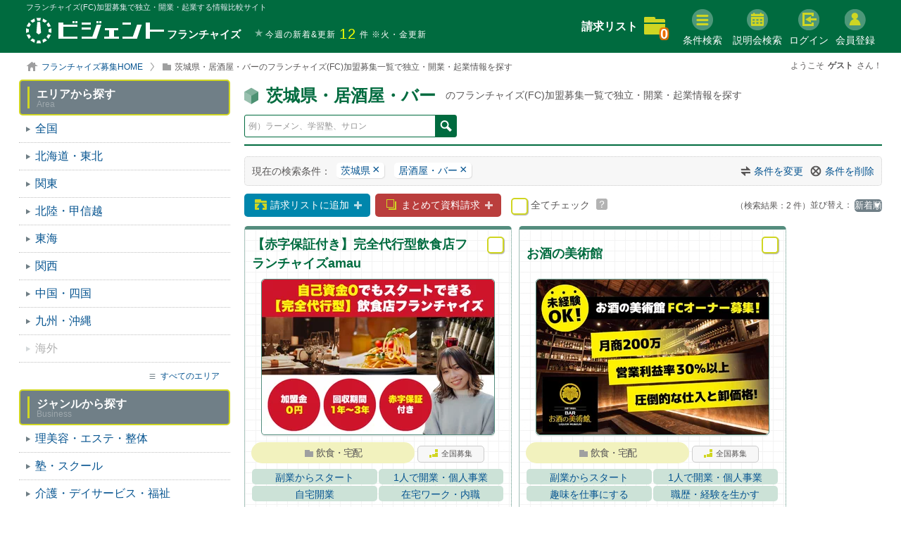

--- FILE ---
content_type: text/html; charset=UTF-8
request_url: https://franchise.bgent.net/search?area%5B%5D=15&category%5B%5D=43
body_size: 17827
content:
<!DOCTYPE html>
<html lang="ja">
<head>
<meta charset="utf-8">
<meta name="robots" content="index,follow">
<meta name="keywords" content="茨城県,居酒屋,バー,フランチャイズ,加盟募集,一覧">

<!--ogp-->
<meta property="og:type" content="article">
<meta property="og:title" content="茨城県・居酒屋・バーのフランチャイズ(FC)加盟募集一覧【ビジェントフランチャイズ】">
<meta property="og:url" content="https://franchise.bgent.net/search?area%5B%5D=15&category%5B%5D=43">
<meta property="og:image" content="//franchise.bgent.net/image/common/logo_ogp.png">
<meta property="og:site_name" content="フランチャイズ(FC)加盟募集で独立・開業・起業する比較サイト【ビジェントフランチャイズ】">
<meta property="og:description" content="">
<meta property="og:locale" content="ja_JP">

<!--twitter-->
<meta name="twitter:card" content="summary_large_image">
<meta name="twitter:site" content="@bgent_net">

<!--IE-->
<meta http-equiv="X-UA-Compatible" content="IE=edge">

<!--format-->
<meta name="format-detection" content="telephone=no">

<!--inner params-->
<meta name="ba" content="https://api.bgent.net">
<meta name="bt" content="">
<meta name="bs" content="6lck3819tjos6op4v1paedumf0">
<meta name="bi" content="//www.bgent.net/">

<!--favicon-->
<link rel="icon" href="//franchise.bgent.net/image/common/favicon.ico" type="image/vnd.microsoft.icon">
<link rel="shortcut icon" href="//franchise.bgent.net/image/common/favicon.ico" type="image/vnd.microsoft.icon">
<link rel="apple-touch-icon" sizes="180x180" href="//franchise.bgent.net/image/common/apple-touch-icon-precomposed.png">
<link rel="apple-touch-icon" sizes="180x180" href="//franchise.bgent.net/image/common/apple-touch-icon.png">
<link rel="apple-touch-icon" sizes="180x180" href="//franchise.bgent.net/image/common/apple-touch-icon-180x180-precomposed.png">
<link rel="apple-touch-icon" sizes="180x180" href="//franchise.bgent.net/image/common/apple-touch-icon-180x180.png">
<link rel="apple-touch-icon" sizes="120x120" href="//franchise.bgent.net/image/common/apple-touch-icon-120x120-precomposed.png">
<link rel="apple-touch-icon" sizes="120x120" href="//franchise.bgent.net/image/common/apple-touch-icon-120x120.png">

<!-- alternate, canonical, viewport, pager -->
<link rel="alternate" media="only screen and (max-width: 640px)" href="https://franchise.bgent.net/sp/search?area%5B%5D=15&category%5B%5D=43" hreflang="ja">
<link rel="canonical" href="https://franchise.bgent.net/search?area%5B%5D=15&category%5B%5D=43">

<link rel="stylesheet" href="//www.bgent.net/renewal/css/_fontAwesome.css?20260116094349" media="print" onload="this.media='all'">
<meta name="viewport" content="width=device-width,initial-scale=1.0,minimum-scale=1.0">
<title>茨城県・居酒屋・バーのフランチャイズ(FC)加盟募集一覧【ビジェントフランチャイズ】</title>

<link rel="stylesheet" href="//franchise.bgent.net/renewal/css/list.css?20260116094656">
<script src="//franchise.bgent.net/renewal/js/list/script.js?20260116094741"></script>
<!-- Google Tag Manager -->
<script async defer>(function(w,d,s,l,i){w[l]=w[l]||[];w[l].push({'gtm.start':
new Date().getTime(),event:'gtm.js'});var f=d.getElementsByTagName(s)[0],
j=d.createElement(s),dl=l!='dataLayer'?'&l='+l:'';j.async=true;j.src=
'https://www.googletagmanager.com/gtm.js?id='+i+dl;f.parentNode.insertBefore(j,f);
})(window,document,'script','dataLayer','GTM-M6VM68');</script>
<!-- End Google Tag Manager -->

<!-- Global site tag (gtag.js) - Google Analytics -->
<script async src="https://www.googletagmanager.com/gtag/js?id=UA-234687994-2"></script>
<script>
  window.dataLayer = window.dataLayer || [];
  function gtag(){dataLayer.push(arguments);}
  gtag('js', new Date());
  gtag('config', 'UA-234687994-2');
</script>

<!-- <script>
(function(window, document) {
  function main() {
    var ad = document.createElement('script');
    ad.type = 'text/javascript';
    ad.async = true;
    ad.src = 'https://pagead2.googlesyndication.com/pagead/js/adsbygoogle.js';
    var sc = document.getElementsByTagName('script')[0];
    sc.parentNode.insertBefore(ad, sc);
  }

  var lazyLoad = false;
  function onLazyLoad() {
    if (lazyLoad === false) {
      lazyLoad = true;
      window.removeEventListener('scroll', onLazyLoad);
      window.removeEventListener('mousemove', onLazyLoad);
      window.removeEventListener('mousedown', onLazyLoad);
      window.removeEventListener('touchstart', onLazyLoad);
      window.removeEventListener('keydown', onLazyLoad);
      main();
    }
  }

  var passive = false;
  try {
    var passiveSupport = Object.defineProperty({}, 'passive', {
      get: function () {
        passive = { passive: true };
      },
    });
  } catch (err) {}
  window.addEventListener('passive_set', null, passiveSupport);
  window.removeEventListener('passive_set', null, passiveSupport);
  window.addEventListener('scroll', onLazyLoad, passive);
  window.addEventListener('mousemove', onLazyLoad, passive);
  window.addEventListener('mousedown', onLazyLoad, passive);
  window.addEventListener('touchstart', onLazyLoad, passive);
  window.addEventListener('keydown', onLazyLoad, passive);
  window.addEventListener('load', function() {
    if (window.pageYOffset) {
      onLazyLoad();
    }
  });
})(window, document);
</script> --></head>

<body>
  <!-- Google Tag Manager (noscript) -->
<noscript><iframe loading="lazy" src="https://www.googletagmanager.com/ns.html?id=GTM-M6VM68"
height="0" width="0" style="display:none;visibility:hidden"></iframe></noscript>
<!-- End Google Tag Manager (noscript) -->


  <div class="searchContentsWrap">
  <div id="headWrap">
  <div id="loginArea">

    <form id="login" method="" action="" class="formStd" data-from_login="">
  

    <div class="inputArea">

      <table>
        <tr>

          <td id="header_highlight_email">
            メールアドレス<input type="email" name="header_mail" value="" data-validate='#header_email_validate'
            data-button="#js-login" data-alert="#header_alert_disp" class="header_login"
            data-empty='#header_email_empty' data-highlight="#header_highlight_email" required placeholder="例）info@bgent.net">

            <div class="alert">
              <p id='header_email_validate'>メールアドレスを正しく入力して下さい。</p>
              <p id='header_email_empty'>メールアドレスを入力して下さい。</p>
            </div>
          </td>

          <td id="header_highlight_password">
            パスワード<input type="password" name="header_pass" value="" data-validate='#header_password_validate'
            data-button="#js-login" data-alert="#header_alert_disp" class="header_login"
            data-empty='#header_password_empty' data-highlight="#header_highlight_password" required pattern='^([a-zA-Z0-9]{4,})$' placeholder="半角英数字 4文字以上">

            <div class="alert">
              <p id='header_password_validate'>半角英数字（0～9,a～z,A～Z）で4文字以上入力してください。</p>
              <p id='header_password_empty'>パスワードを入力して下さい。</p>
            </div>
          </td>

        </tr>
      </table>

    </div>

    <div class="btnArea">
      <input id="js-header-login" type="submit" value="ログイン">
            <a href="//franchise.bgent.net/password/reissue">パスワードを忘れた方はこちら</a>
    </div>

  </form>

</div>

<header>
  <div class="inner">
    <div class="contents_width">
      
            <p><div class="h1">フランチャイズ(FC)加盟募集で独立・開業・起業する情報比較サイト</div></p>
              
      <div class="left">
        <a href="//franchise.bgent.net/" class="logoWrap">
          <img loading="lazy" src="//franchise.bgent.net/image/header/logo.svg" alt="フランチャイズの募集、独立・開業・起業情報の比較ならビジェントフランチャイズ">
        </a>
        <ul>
          <li>
              <span class="newArrivals">今週の新着&amp;更新<a href="//franchise.bgent.net/new_arrivals" class="count">12</a>件</span>
              ※火・金更新
          </li>
        </ul>
      </div>

      <ul class="right">

        <li class="folder">
          <a href="//franchise.bgent.net/wishlist">請求リスト</a>
          <a href="//franchise.bgent.net/wishlist" class="saveList"><span>0</span></a>
        </li>

        <li class="search"><a href="javascript:void(0)" data-featherlight="#modal"><img loading="lazy" src="//franchise.bgent.net/image/header/search.png" alt="search"><br>条件検索</a></li>
        <li class="seminar"><a href="//franchise.bgent.net/seminar"><img loading="lazy" src="//franchise.bgent.net/image/header/seminar.png" alt="search"><br>説明会検索</a></li>
                  <li class="login"><a href="javascript:void(0)" class="btn-login-modal"><img loading="lazy" src="//franchise.bgent.net/image/header/login.png" alt="login"><br>ログイン</a></li>
          <li class="register"><a href="//franchise.bgent.net/register?from_login=%2Fsearch%3Farea%255B%255D%3D15%26category%255B%255D%3D43"><img loading="lazy" src="//franchise.bgent.net/image/header/member.png" alt="member"><br>会員登録</a></li>
        

      </ul>
      
      <!-- lpでだけ表示 -->
      <!-- <a href="tel:0120536015"><img loading="lazy" src="//franchise.bgent.net/image/lp/entry/tel.png" alt="フリーダイヤル 0120-536-015" class="lp_tel alt"></a> -->
      
      <a href="tel:0120536015" class="freedial">
        <p class="num"><img loading="lazy" src="//franchise.bgent.net/image/lp/entry/free.png">0120-536-015</p>
        <p class="reception">受付時間：平日10:00～18:00</p>
      </a>

    </div><!--END contents_width-->
  </div>
</header>
</div>
  </div>


  <div id="contents" data-auth_error=''>


    <div class="searchContentsWrap">
    <div class="navArea">
  <div class="inner">
    <div class="contents_width">

      <nav>
        <ul>
          <li class="home"><a href="//franchise.bgent.net/">フランチャイズ募集HOME</a></li>
                                                          <li class="cat">茨城県・居酒屋・バーのフランチャイズ(FC)加盟募集一覧で独立・開業・起業情報を探す</li>
                                                      </ul>
      </nav>

            <p class="guestName">ようこそ<span class="bold">ゲスト</span>さん！</p>
      
    </div>
  </div>
</div><!--END navArea-->
    </div>


    <div class="contentsArea searchContents">

      <div id="left">

  <dl class="menu">

    <dt class="bk_gray"><p>エリアから探す<span>Area</span></p></dt>
    <dd class="mainmenu">
      <ul class="first">
        <!-- 一覧をマスタから生成する -->
                
                    
                        
                        <li><a href="//franchise.bgent.net/search?area%5B%5D=1&category%5B%5D=43" class="firstLink">全国</a></li>
                        
                        
                            
                            <li><a href="//franchise.bgent.net/search?area%5B%5D=2&category%5B%5D=43" class="firstLink">北海道・東北</a>
                            
                <ul class="secound">
                                                                              <li><a href="//franchise.bgent.net/search?area%5B%5D=3&category%5B%5D=43" class="secoundLink">北海道</a></li>
                                                                                                  <li><a href="//franchise.bgent.net/search?area%5B%5D=4&category%5B%5D=43" class="secoundLink">青森県</a></li>
                                                                                                  <li><a href="//franchise.bgent.net/search?area%5B%5D=5&category%5B%5D=43" class="secoundLink">岩手県</a></li>
                                                                                                  <li><a href="//franchise.bgent.net/search?area%5B%5D=6&category%5B%5D=43" class="secoundLink">宮城県</a></li>
                                                                                                  <li><a href="//franchise.bgent.net/search?area%5B%5D=7&category%5B%5D=43" class="secoundLink">秋田県</a></li>
                                                                                                  <li><a href="//franchise.bgent.net/search?area%5B%5D=8&category%5B%5D=43" class="secoundLink">山形県</a></li>
                                                                                                  <li><a href="//franchise.bgent.net/search?area%5B%5D=9&category%5B%5D=43" class="secoundLink">福島県</a></li>
                                                      </ul>
                
              </li>
                        
                            
                            <li><a href="//franchise.bgent.net/search?area%5B%5D=10&category%5B%5D=43" class="firstLink">関東</a>
                            
                <ul class="secound">
                                                                              <li><a href="//franchise.bgent.net/search?area%5B%5D=11&category%5B%5D=43" class="secoundLink">東京都</a></li>
                                                                                                  <li><a href="//franchise.bgent.net/search?area%5B%5D=12&category%5B%5D=43" class="secoundLink">神奈川県</a></li>
                                                                                                  <li><a href="//franchise.bgent.net/search?area%5B%5D=13&category%5B%5D=43" class="secoundLink">埼玉県</a></li>
                                                                                                  <li><a href="//franchise.bgent.net/search?area%5B%5D=14&category%5B%5D=43" class="secoundLink">千葉県</a></li>
                                                                                                  <li><a href="//franchise.bgent.net/search?area%5B%5D=15&category%5B%5D=43" class="secoundLink">茨城県</a></li>
                                                                                                  <li><a href="//franchise.bgent.net/search?area%5B%5D=16&category%5B%5D=43" class="secoundLink">栃木県</a></li>
                                                                                                  <li><a href="//franchise.bgent.net/search?area%5B%5D=17&category%5B%5D=43" class="secoundLink">群馬県</a></li>
                                                      </ul>
                
              </li>
                        
                            
                            <li><a href="//franchise.bgent.net/search?area%5B%5D=18&category%5B%5D=43" class="firstLink">北陸・甲信越</a>
                            
                <ul class="secound">
                                                                              <li><a href="//franchise.bgent.net/search?area%5B%5D=19&category%5B%5D=43" class="secoundLink">山梨県</a></li>
                                                                                                  <li><a href="//franchise.bgent.net/search?area%5B%5D=20&category%5B%5D=43" class="secoundLink">新潟県</a></li>
                                                                                                  <li><a href="//franchise.bgent.net/search?area%5B%5D=21&category%5B%5D=43" class="secoundLink">長野県</a></li>
                                                                                                  <li><a href="//franchise.bgent.net/search?area%5B%5D=22&category%5B%5D=43" class="secoundLink">富山県</a></li>
                                                                                                  <li><a href="//franchise.bgent.net/search?area%5B%5D=23&category%5B%5D=43" class="secoundLink">石川県</a></li>
                                                                                                  <li><a href="//franchise.bgent.net/search?area%5B%5D=24&category%5B%5D=43" class="secoundLink">福井県</a></li>
                                                      </ul>
                
              </li>
                        
                            
                            <li><a href="//franchise.bgent.net/search?area%5B%5D=25&category%5B%5D=43" class="firstLink">東海</a>
                            
                <ul class="secound">
                                                                              <li><a href="//franchise.bgent.net/search?area%5B%5D=26&category%5B%5D=43" class="secoundLink">愛知県</a></li>
                                                                                                  <li><a href="//franchise.bgent.net/search?area%5B%5D=27&category%5B%5D=43" class="secoundLink">岐阜県</a></li>
                                                                                                  <li><a href="//franchise.bgent.net/search?area%5B%5D=28&category%5B%5D=43" class="secoundLink">静岡県</a></li>
                                                                                                  <li><a href="//franchise.bgent.net/search?area%5B%5D=29&category%5B%5D=43" class="secoundLink">三重県</a></li>
                                                      </ul>
                
              </li>
                        
                            
                            <li><a href="//franchise.bgent.net/search?area%5B%5D=30&category%5B%5D=43" class="firstLink">関西</a>
                            
                <ul class="secound">
                                                                              <li><a href="//franchise.bgent.net/search?area%5B%5D=31&category%5B%5D=43" class="secoundLink">大阪府</a></li>
                                                                                                  <li><a href="//franchise.bgent.net/search?area%5B%5D=32&category%5B%5D=43" class="secoundLink">兵庫県</a></li>
                                                                                                  <li><a href="//franchise.bgent.net/search?area%5B%5D=33&category%5B%5D=43" class="secoundLink">京都府</a></li>
                                                                                                  <li><a href="//franchise.bgent.net/search?area%5B%5D=34&category%5B%5D=43" class="secoundLink">滋賀県</a></li>
                                                                                                  <li><a href="//franchise.bgent.net/search?area%5B%5D=35&category%5B%5D=43" class="secoundLink">奈良県</a></li>
                                                                                                  <li><a href="//franchise.bgent.net/search?area%5B%5D=36&category%5B%5D=43" class="secoundLink">和歌山県</a></li>
                                                      </ul>
                
              </li>
                        
                            
                            <li><a href="//franchise.bgent.net/search?area%5B%5D=37&category%5B%5D=43" class="firstLink">中国・四国</a>
                            
                <ul class="secound">
                                                                              <li><a href="//franchise.bgent.net/search?area%5B%5D=38&category%5B%5D=43" class="secoundLink">鳥取県</a></li>
                                                                                                  <li><a href="//franchise.bgent.net/search?area%5B%5D=39&category%5B%5D=43" class="secoundLink">島根県</a></li>
                                                                                                  <li><a href="//franchise.bgent.net/search?area%5B%5D=40&category%5B%5D=43" class="secoundLink">岡山県</a></li>
                                                                                                  <li><a href="//franchise.bgent.net/search?area%5B%5D=41&category%5B%5D=43" class="secoundLink">広島県</a></li>
                                                                                                  <li><a href="//franchise.bgent.net/search?area%5B%5D=42&category%5B%5D=43" class="secoundLink">山口県</a></li>
                                                                                                  <li><a href="//franchise.bgent.net/search?area%5B%5D=43&category%5B%5D=43" class="secoundLink">徳島県</a></li>
                                                                                                  <li><a href="//franchise.bgent.net/search?area%5B%5D=44&category%5B%5D=43" class="secoundLink">香川県</a></li>
                                                                                                  <li><a href="//franchise.bgent.net/search?area%5B%5D=45&category%5B%5D=43" class="secoundLink">愛媛県</a></li>
                                                                                                  <li><a href="//franchise.bgent.net/search?area%5B%5D=46&category%5B%5D=43" class="secoundLink">高知県</a></li>
                                                      </ul>
                
              </li>
                        
                            
                            <li><a href="//franchise.bgent.net/search?area%5B%5D=47&category%5B%5D=43" class="firstLink">九州・沖縄</a>
                            
                <ul class="secound">
                                                                              <li><a href="//franchise.bgent.net/search?area%5B%5D=48&category%5B%5D=43" class="secoundLink">福岡県</a></li>
                                                                                                  <li><a href="//franchise.bgent.net/search?area%5B%5D=49&category%5B%5D=43" class="secoundLink">佐賀県</a></li>
                                                                                                  <li><a href="//franchise.bgent.net/search?area%5B%5D=50&category%5B%5D=43" class="secoundLink">長崎県</a></li>
                                                                                                  <li><a href="//franchise.bgent.net/search?area%5B%5D=51&category%5B%5D=43" class="secoundLink">熊本県</a></li>
                                                                                                  <li><a href="//franchise.bgent.net/search?area%5B%5D=52&category%5B%5D=43" class="secoundLink">大分県</a></li>
                                                                                                  <li><a href="//franchise.bgent.net/search?area%5B%5D=53&category%5B%5D=43" class="secoundLink">宮崎県</a></li>
                                                                                                  <li><a href="//franchise.bgent.net/search?area%5B%5D=54&category%5B%5D=43" class="secoundLink">鹿児島県</a></li>
                                                                                                  <li><a href="//franchise.bgent.net/search?area%5B%5D=55&category%5B%5D=43" class="secoundLink">沖縄県</a></li>
                                                      </ul>
                
              </li>
                      
                    
          </li>
                
                    
                                    <li><a class="firstLink zero">海外</a></li>
                      
                    
          </li>
                
                <li class="all"><a href="//franchise.bgent.net/search?category%5B%5D=43">すべてのエリア</a></li>
      </ul>
    </dd>

    <dt class="bk_gray"><p>ジャンルから探す<span>Business</span></p></dt>
    <dd class="mainmenu">
      
      <ul class="first">

        <!-- 一覧をマスタから生成する -->
                
                    
                    <li><a href="//franchise.bgent.net/search?area%5B%5D=15&category%5B%5D=9" class="firstLink">理美容・エステ・整体</a>
                    
            <ul class="secound">
                                              
                                <li><a href="//franchise.bgent.net/search?area%5B%5D=15&category%5B%5D=11" class="secoundLink">理美容・エステ・サロン</a>
                                
                </li>
                                              
                                <li><a href="//franchise.bgent.net/search?area%5B%5D=15&category%5B%5D=14" class="secoundLink">リラクゼーション・マッサージ</a>
                                
                </li>
                                              
                                <li><a class="secoundLink zero">整体・医療</a>
                                
                </li>
                                              
                                <li><a href="//franchise.bgent.net/search?area%5B%5D=15&category%5B%5D=16" class="secoundLink">フィットネス・ジム</a>
                                
                </li>
                                              
                                <li><a class="secoundLink zero">その他（理美容・エステ・整体）</a>
                                
                </li>
                          </ul>
            
          </li>
                
                    
                    <li><a href="//franchise.bgent.net/search?area%5B%5D=15&category%5B%5D=24" class="firstLink">塾・スクール</a>
                    
            <ul class="secound">
                                              
                                <li><a href="//franchise.bgent.net/search?area%5B%5D=15&category%5B%5D=25" class="secoundLink">学習塾・個別指導塾・家庭教師</a>
                                
                </li>
                                              
                                <li><a href="//franchise.bgent.net/search?area%5B%5D=15&category%5B%5D=26" class="secoundLink">資格・習い事・教室</a>
                                
                </li>
                                              
                                <li><a href="//franchise.bgent.net/search?area%5B%5D=15&category%5B%5D=27" class="secoundLink">幼児教育・保育園</a>
                                
                </li>
                          </ul>
            
          </li>
                
                    
                    <li><a href="//franchise.bgent.net/search?area%5B%5D=15&category%5B%5D=29" class="firstLink">介護・デイサービス・福祉</a>
                    
            <ul class="secound">
                                              
                                <li><a href="//franchise.bgent.net/search?area%5B%5D=15&category%5B%5D=30" class="secoundLink">デイサービス</a>
                                
                </li>
                                              
                                <li><a href="//franchise.bgent.net/search?area%5B%5D=15&category%5B%5D=31" class="secoundLink">訪問介護</a>
                                
                </li>
                                              
                                <li><a href="//franchise.bgent.net/search?area%5B%5D=15&category%5B%5D=32" class="secoundLink">リハビリ・配食</a>
                                
                </li>
                          </ul>
            
          </li>
                
                    
                    <li><a href="//franchise.bgent.net/search?area%5B%5D=15&category%5B%5D=34" class="firstLink">飲食・宅配</a>
                    
            <ul class="secound">
                                              
                                <li><a href="//franchise.bgent.net/search?area%5B%5D=15&category%5B%5D=40" class="secoundLink">ラーメン屋</a>
                                
                </li>
                                              
                                <li><a href="//franchise.bgent.net/search?area%5B%5D=15&category%5B%5D=41" class="secoundLink">お弁当・宅配・テイクアウト</a>
                                
                </li>
                                              
                                <li><a href="//franchise.bgent.net/search?area%5B%5D=15&category%5B%5D=42" class="secoundLink">スイーツ・パン屋</a>
                                
                </li>
                                              
                                <li><a href="//franchise.bgent.net/search?area%5B%5D=15&category%5B%5D=43" class="secoundLink">居酒屋・バー</a>
                                
                </li>
                                              
                                <li><a class="secoundLink zero">カフェ・喫茶店・レストラン</a>
                                
                </li>
                                              
                                <li><a href="//franchise.bgent.net/search?area%5B%5D=15&category%5B%5D=45" class="secoundLink">和食</a>
                                
                </li>
                                              
                                <li><a href="//franchise.bgent.net/search?area%5B%5D=15&category%5B%5D=46" class="secoundLink">カレー・ピザ</a>
                                
                </li>
                                              
                                <li><a href="//franchise.bgent.net/search?area%5B%5D=15&category%5B%5D=47" class="secoundLink">焼き肉・焼き鳥・鉄板焼き</a>
                                
                </li>
                                              
                                <li><a class="secoundLink zero">その他（飲食・宅配）</a>
                                
                </li>
                          </ul>
            
          </li>
                
                    
                    <li><a href="//franchise.bgent.net/search?area%5B%5D=15&category%5B%5D=49" class="firstLink">小売・コンビニ</a>
                    
            <ul class="secound">
                                              
                                <li><a class="secoundLink zero">コンビニ</a>
                                
                </li>
                                              
                                <li><a href="//franchise.bgent.net/search?area%5B%5D=15&category%5B%5D=53" class="secoundLink">買取販売・リサイクルショップ・古着屋</a>
                                
                </li>
                                              
                                <li><a href="//franchise.bgent.net/search?area%5B%5D=15&category%5B%5D=54" class="secoundLink">中古車・自動車・自転車</a>
                                
                </li>
                                              
                                <li><a href="//franchise.bgent.net/search?area%5B%5D=15&category%5B%5D=55" class="secoundLink">雑貨・アパレル・デザイン</a>
                                
                </li>
                                              
                                <li><a href="//franchise.bgent.net/search?area%5B%5D=15&category%5B%5D=56" class="secoundLink">その他（小売・コンビニ）</a>
                                
                </li>
                          </ul>
            
          </li>
                
                    
                    <li><a href="//franchise.bgent.net/search?area%5B%5D=15&category%5B%5D=62" class="firstLink">修理（リペア）・クリーニング</a>
                    
            <ul class="secound">
                                              
                                <li><a href="//franchise.bgent.net/search?area%5B%5D=15&category%5B%5D=64" class="secoundLink">修理・修繕・メンテナンス</a>
                                
                </li>
                                              
                                <li><a href="//franchise.bgent.net/search?area%5B%5D=15&category%5B%5D=65" class="secoundLink">ハウスクリーニング</a>
                                
                </li>
                                              
                                <li><a href="//franchise.bgent.net/search?area%5B%5D=15&category%5B%5D=66" class="secoundLink">リフォーム・施工</a>
                                
                </li>
                                              
                                <li><a class="secoundLink zero">その他（修理（リペア）・クリーニング）</a>
                                
                </li>
                          </ul>
            
          </li>
                
                    
                    <li><a href="//franchise.bgent.net/search?area%5B%5D=15&category%5B%5D=70" class="firstLink">各種サービス</a>
                    
            <ul class="secound">
                                              
                                <li><a href="//franchise.bgent.net/search?area%5B%5D=15&category%5B%5D=71" class="secoundLink">冠婚葬祭</a>
                                
                </li>
                                              
                                <li><a href="//franchise.bgent.net/search?area%5B%5D=15&category%5B%5D=74" class="secoundLink">不動産・住宅</a>
                                
                </li>
                                              
                                <li><a href="//franchise.bgent.net/search?area%5B%5D=15&category%5B%5D=75" class="secoundLink">レンタル</a>
                                
                </li>
                                              
                                <li><a href="//franchise.bgent.net/search?area%5B%5D=15&category%5B%5D=76" class="secoundLink">ペット</a>
                                
                </li>
                                              
                                <li><a href="//franchise.bgent.net/search?area%5B%5D=15&category%5B%5D=77" class="secoundLink">保険・金融</a>
                                
                </li>
                                              
                                <li><a href="//franchise.bgent.net/search?area%5B%5D=15&category%5B%5D=78" class="secoundLink">運送・引っ越し</a>
                                
                </li>
                                              
                                <li><a href="//franchise.bgent.net/search?area%5B%5D=15&category%5B%5D=79" class="secoundLink">その他（各種サービス）</a>
                                
                </li>
                          </ul>
            
          </li>
                
                <li class="all"><a href="//franchise.bgent.net/search?area%5B%5D=15">すべてのジャンル</a></li>
        
      </ul>
      
    </dd>

    <dt class="bk_gray"><p>詳細条件から探す<span>Conditions</span></p></dt>
    <form name='seach_detail' method="GET" action="">
      <dd>
        <!-- 一覧をマスタから生成する -->

        <p class="squareIcon">初期費用</p>
        <select name='initial_cost[]'>
          <option value="">指定なし</option>
                              <option value="1"
           >0～100万円</option>
                    <option value="2"
           >101～300万円</option>
                    <option value="3"
           >301～500万円</option>
                    <option value="4"
           >501～1,000万円</option>
                    <option value="5"
           >1,001万円以上</option>
                            </select>

        <p class="squareIcon">募集対象</p>
        <div class="taisho">
                              <label>
            <input class="ckboxGray" type="checkbox" name="recruit_target[]" value="2" 
             >
            <span class="ckboxGrayParts">法人</span>
          </label>
                    <label>
            <input class="ckboxGray" type="checkbox" name="recruit_target[]" value="1" 
             >
            <span class="ckboxGrayParts">個人</span>
          </label>
                            </div>

      </dd>


      <dd>
        <a href="javascript:void(0)" class="selectBtn js-seach-detail-condition">複数条件で再検索</a>
      </dd>


      <dt class="bk_gray"><p>こだわりから探す<span>Special</span></p></dt>
      <dd>

        <div class="special">
                              <label>
            <input class="ckboxGray" type="checkbox" name="feature[]" value="1" 
             >
            <span class="ckboxGrayParts">初期費用0円</span>
          </label>
                    <label>
            <input class="ckboxGray" type="checkbox" name="feature[]" value="2" 
             >
            <span class="ckboxGrayParts">1人で開業・個人事業</span>
          </label>
                    <label>
            <input class="ckboxGray" type="checkbox" name="feature[]" value="4" 
             >
            <span class="ckboxGrayParts">自宅開業</span>
          </label>
                    <label>
            <input class="ckboxGray" type="checkbox" name="feature[]" value="5" 
             >
            <span class="ckboxGrayParts">在宅ワーク・内職</span>
          </label>
                    <label>
            <input class="ckboxGray" type="checkbox" name="feature[]" value="6" 
             >
            <span class="ckboxGrayParts">無店舗で開業</span>
          </label>
                    <label>
            <input class="ckboxGray" type="checkbox" name="feature[]" value="7" 
             >
            <span class="ckboxGrayParts">在庫リスクなし</span>
          </label>
                    <label>
            <input class="ckboxGray" type="checkbox" name="feature[]" value="8" 
             >
            <span class="ckboxGrayParts">副業からスタート</span>
          </label>
                    <label>
            <input class="ckboxGray" type="checkbox" name="feature[]" value="9" 
             >
            <span class="ckboxGrayParts">空き時間で稼ぐ</span>
          </label>
                    <label>
            <input class="ckboxGray" type="checkbox" name="feature[]" value="10" 
             >
            <span class="ckboxGrayParts">週末起業</span>
          </label>
                    <label>
            <input class="ckboxGray" type="checkbox" name="feature[]" value="11" 
             >
            <span class="ckboxGrayParts">趣味を仕事にする</span>
          </label>
                    <label>
            <input class="ckboxGray" type="checkbox" name="feature[]" value="12" 
             >
            <span class="ckboxGrayParts">職歴・経験を生かす</span>
          </label>
                    <label>
            <input class="ckboxGray" type="checkbox" name="feature[]" value="13" 
             >
            <span class="ckboxGrayParts">高齢者向けビジネス</span>
          </label>
                    <label>
            <input class="ckboxGray" type="checkbox" name="feature[]" value="14" 
             >
            <span class="ckboxGrayParts">女性向けビジネス</span>
          </label>
                    <label>
            <input class="ckboxGray" type="checkbox" name="feature[]" value="15" 
             >
            <span class="ckboxGrayParts">定年がない働き方</span>
          </label>
                    <label>
            <input class="ckboxGray" type="checkbox" name="feature[]" value="16" 
             >
            <span class="ckboxGrayParts">40歳から独立</span>
          </label>
                    <label>
            <input class="ckboxGray" type="checkbox" name="feature[]" value="17" 
             >
            <span class="ckboxGrayParts">独立支援あり</span>
          </label>
                    <label>
            <input class="ckboxGray" type="checkbox" name="feature[]" value="18" 
             >
            <span class="ckboxGrayParts">未経験から始める</span>
          </label>
                    <label>
            <input class="ckboxGray" type="checkbox" name="feature[]" value="19" 
             >
            <span class="ckboxGrayParts">研修・サポートが充実</span>
          </label>
                    <label>
            <input class="ckboxGray" type="checkbox" name="feature[]" value="21" 
             >
            <span class="ckboxGrayParts">現金商売</span>
          </label>
                    <label>
            <input class="ckboxGray" type="checkbox" name="feature[]" value="22" 
             >
            <span class="ckboxGrayParts">夫婦で独立</span>
          </label>
                    <label>
            <input class="ckboxGray" type="checkbox" name="feature[]" value="23" 
             >
            <span class="ckboxGrayParts">地域密着</span>
          </label>
                    <label>
            <input class="ckboxGray" type="checkbox" name="feature[]" value="24" 
             >
            <span class="ckboxGrayParts">社会貢献</span>
          </label>
                    <label>
            <input class="ckboxGray" type="checkbox" name="feature[]" value="25" 
             >
            <span class="ckboxGrayParts">お客様に感謝される</span>
          </label>
                    <label>
            <input class="ckboxGray" type="checkbox" name="feature[]" value="26" 
             >
            <span class="ckboxGrayParts">複数店舗経営で稼ぐ</span>
          </label>
                    <label>
            <input class="ckboxGray" type="checkbox" name="feature[]" value="27" 
             >
            <span class="ckboxGrayParts">土地・店舗活用</span>
          </label>
                    <label>
            <input class="ckboxGray" type="checkbox" name="feature[]" value="28" 
             >
            <span class="ckboxGrayParts">技術が身につく</span>
          </label>
                    <label>
            <input class="ckboxGray" type="checkbox" name="feature[]" value="29" 
             >
            <span class="ckboxGrayParts">商品に自信あり</span>
          </label>
                            </div>

      </dd>

      <dd>
        <a href="javascript:void(0)" class="selectBtn js-seach-detail-condition">複数条件で再検索</a>
      </dd>
    </form>



    <dt class="bk_gray"><p>説明会・セミナー<span>Seminar</span></p></dt>
    <dd class="seminar">

    <form method="get" class="formStd seminarForm" action="/seminar">
        <ul class="first">

            <li>
                <p class="squareIcon">開催日程</p>
                <div class="seminarDatepicker topDatepicker"></div>
                                <input type="hidden" name="date" value="" id="seminarDate">
                            </li>

            <li class="all"><a href="/seminar">説明会・セミナー一覧を見る</a></li>
        </ul>

    </form>

</dd>


  </dl>



  <ul class="sideBannerArea">
  <li><a href="//franchise.bgent.net/about"><img loading="lazy" src="//franchise.bgent.net/image/common/banner_about.png" alt="ビジェントフランチャイズとは？" class="forAbout"></a></li>
  <li><a href="//franchise.bgent.net/contact/user"><img loading="lazy" src="//franchise.bgent.net/image/common/banner_contact.png" alt="お問い合わせはこちら" class="forContact"></a></li>
  <!-- <li>
    <p class="cap">一緒にビジェントで働きませんか？</p>
    <a href="https://www.clown.co.jp/recruit/carrier_bgent/" target="_blank"><img loading="lazy" src="//franchise.bgent.net/image/common/recruit_sales.jpg" alt="キャリア採用情報" class="forRecruit"></a>
  </li> -->
  <li><a href="//franchise.bgent.net/lp/enterprise" target="_blank"><img loading="lazy" src="//franchise.bgent.net/image/lp/lpBanner.png" alt="掲載をご希望の企業様へ" class="forLp"></a></li>
  <li><a href="https://bengoshihoken-mikata.net/" target="_blank" class="forMikata_300x300"><img loading="lazy" src="//franchise.bgent.net/image/mikata/forMikata_300x300.jpg" alt="ビジェント会員様向け新サポート開始のお知らせ 弁護士保険ミカタ"></a><p class="mikataTxt">ご近所、相続、ネットトラブル…その悩み、費用を気にせず専門家へ。<br><a href="https://bengoshihoken-mikata.net/" target="_blank">詳細はこちら</a></p></li>
</ul>

  <ul class="bannerArea">
    <li>

      <!-- 201810_fcpc_list1 -->
      <!-- <ins class="adsbygoogle"
      style="display:inline-block;width:300px;height:250px"
      data-ad-client="ca-pub-6185823197147614"
      data-ad-slot="3424393163"></ins>
      <script>
      (adsbygoogle = window.adsbygoogle || []).push({});
      </script> -->

    </li>
  </ul>



</div><!--END left-->

      <div id="search">
        <div class="mainTitle">

                    <h1>
            <span class="catName">茨城県・居酒屋・バー</span>
            <span class="endTxt">のフランチャイズ(FC)加盟募集一覧で独立・開業・起業情報を探す</span>
          </h1>
          
          <div class="titleSearch">
            <form name="search" action="//franchise.bgent.net/search/keyword/parse" method="GET">
<input type="text" placeholder="例）ラーメン、学習塾、サロン" class="keyword" name="q">
<input type="submit"  value="" class="submit">
</form>
          </div>

        </div>

                  
        <div class="conditions">
  <div class="list">
    <span class="title">現在の検索条件：</span>

    <ul>
                  <li>
                <a href="//franchise.bgent.net/search?category%5B%5D=43" class="keyword">茨城県</a>
      </li>
                        <li>
                <a href="//franchise.bgent.net/search?area%5B%5D=15" class="keyword">居酒屋・バー</a>
      </li>
                                                                            </ul>

  </div>

  <ul class="condiChange">
                  <li><a id="condi_chenge" href="//franchise.bgent.net/search/condition?area%5B%5D=15&category%5B%5D=43"><img loading="lazy" src="//franchise.bgent.net/image/list/condi_change.png" alt="condi_chenge">条件を変更</a></li>
    <li><a href="//franchise.bgent.net/search"><img loading="lazy" src="//franchise.bgent.net/image/list/condi_none.png" alt="condi_none">条件を削除</a></li>
  </ul>
</div>

        <div class="listCtrl">
          <div class="mainList_caution " data-all_matching_manuscript_ids="[3609,2818]">

  <a href="javascript:void(0)" class="addList js-add-wishlist">請求リストに追加</a>
  <a href="javascript:void(0)" class="requestList js-request-wishlist">まとめて資料請求</a>

  <label class="">
    <input type="checkbox" name="ckbox" class="ckbox js-all-check" value="">
    <span class="ckboxParts"><span>&nbsp;</span></span>
    全てチェック
  </label>
  <a href="javascript:void(0)" class="desc" data-featherlight="#modal_checkboxInfo">？</a>

</div>
          <div class="right">
    <span class="dispNum">（検索結果：2 件）</span>
  
              <div class="sort">
    <span>並び替え：</span>
    <select class="js-order">
            <option value="newest" selected>新着順</option>
      <option value="ranking">人気順</option>
          </select>
  </div>
  </div>
        </div>


                <section>
          <ul class="mainList clearfix">

                          <li class="ck_state  ">

              <label>
                <input type="checkbox" name="ckbox" class="ckbox js-manuscript-check" value="3609">
                <span class="ckboxParts"><span>【赤字保証付き】完全代行型飲食店フランチャイズamau</span></span>
              </label>

              <a class="wrap" href="/view/3609">
                <h2 class="title">【赤字保証付き】完全代行型飲食店フランチャイズamau</h2>

                <div class="newWrap">
                                  </div>

                <div class="img_wrap">
                  <picture><source type='image/webp' srcset='//www.bgent.net/image/commodities/3609/franchise_main_330x220.webp'><img loading='lazy' src='//www.bgent.net/image/commodities/3609/franchise_main_330x220.png' width='330' height='220' alt='【赤字保証付き】完全代行型飲食店フランチャイズamau' class='thum'></picture>

                </div>

                                <p class="cat">飲食・宅配</p>
                                <p class="area">全国募集</p>

                <div class="pickup">
                  <ul class="clearfix">
                                        <li>副業からスタート</li>
                                        <li>1人で開業・個人事業</li>
                                        <li>自宅開業</li>
                                        <li>在宅ワーク・内職</li>
                                      </ul>
                </div>
                                  <p class="catch">半年間（６ヶ月）の赤字保証つき！運営も全て丸投げOKの飲食フランチャイズ店募集</p>
                              </a>
            </li>
                          <li class="ck_state  ">

              <label>
                <input type="checkbox" name="ckbox" class="ckbox js-manuscript-check" value="2818">
                <span class="ckboxParts"><span>お酒の美術館</span></span>
              </label>

              <a class="wrap" href="/view/2818">
                <h2 class="title">お酒の美術館</h2>

                <div class="newWrap">
                                  </div>

                <div class="img_wrap">
                  <picture><source type='image/webp' srcset='//www.bgent.net/image/commodities/2818/franchise_main_330x220.webp'><img loading='lazy' src='//www.bgent.net/image/commodities/2818/franchise_main_330x220.jpg' width='330' height='220' alt='お酒の美術館' class='thum'></picture>

                </div>

                                <p class="cat">飲食・宅配</p>
                                <p class="area">全国募集</p>

                <div class="pickup">
                  <ul class="clearfix">
                                        <li>副業からスタート</li>
                                        <li>1人で開業・個人事業</li>
                                        <li>趣味を仕事にする</li>
                                        <li>職歴・経験を生かす</li>
                                      </ul>
                </div>
                                  <p class="catch">日本初の新業態をFC募集！たった5坪のコンビニバーが月商200万営業利益率30％以上を実現</p>
                              </a>
            </li>
            
          </ul>
        </section>
                
        
        

        <div class="listCtrl">
          <div class="mainList_caution " data-all_matching_manuscript_ids="[3609,2818]">

  <a href="javascript:void(0)" class="addList js-add-wishlist">請求リストに追加</a>
  <a href="javascript:void(0)" class="requestList js-request-wishlist">まとめて資料請求</a>

  <label class="">
    <input type="checkbox" name="ckbox" class="ckbox js-all-check" value="">
    <span class="ckboxParts"><span>&nbsp;</span></span>
    全てチェック
  </label>
  <a href="javascript:void(0)" class="desc" data-featherlight="#modal_checkboxInfo">？</a>

</div>
          <div class="right">
    <span class="dispNum">（検索結果：2 件）</span>
  
              <div class="sort">
    <span>並び替え：</span>
    <select class="js-order">
            <option value="newest" selected>新着順</option>
      <option value="ranking">人気順</option>
          </select>
  </div>
  </div>
        </div>

          
  <ul class="pager clearfix">
    
            <li class="here">
      1
        </li>
    
      </ul>


        <section>

  <div class="history clearfix">
    <div class="title clearfix">
      <p>閲覧履歴から ゲストさん! へのオススメ</p>
    </div>

              <div class="historySlideSearch">
      
                  <div>
            <a href="//franchise.bgent.net/view/3489">
              <span>
                <picture><source type='image/webp' srcset='//www.bgent.net/image/commodities/3489/franchise_main_141x94.webp'><img loading='lazy' src='//www.bgent.net/image/commodities/3489/franchise_main_141x94.jpg' width='141' height='94' alt='アイサポ'></picture>

              </span>
              アイサポ
            </a>
          </div>
                  <div>
            <a href="//franchise.bgent.net/view/3635">
              <span>
                <picture><source type='image/webp' srcset='//www.bgent.net/image/commodities/3635/franchise_main_141x94.webp'><img loading='lazy' src='//www.bgent.net/image/commodities/3635/franchise_main_141x94.png' width='141' height='94' alt='トータルビューティーサロン「小顔専門店BUPURA」'></picture>

              </span>
              トータルビューティーサロン「小顔専門店BUPURA」
            </a>
          </div>
                  <div>
            <a href="//franchise.bgent.net/view/2875">
              <span>
                <picture><source type='image/webp' srcset='//www.bgent.net/image/commodities/2875/franchise_main_141x94.webp'><img loading='lazy' src='//www.bgent.net/image/commodities/2875/franchise_main_141x94.jpg' width='141' height='94' alt='カレー専門店「日乃屋カレー」'></picture>

              </span>
              カレー専門店「日乃屋カレー」
            </a>
          </div>
                  <div>
            <a href="//franchise.bgent.net/view/3592">
              <span>
                <picture><source type='image/webp' srcset='//www.bgent.net/image/commodities/3592/franchise_main_141x94.webp'><img loading='lazy' src='//www.bgent.net/image/commodities/3592/franchise_main_141x94.jpg' width='141' height='94' alt='パールリフト「小顔・リフトアップ・耳つぼジュエリー専門店」'></picture>

              </span>
              パールリフト「小顔・リフトアップ・耳つぼジュエリー専門店」
            </a>
          </div>
                  <div>
            <a href="//franchise.bgent.net/view/3654">
              <span>
                <picture><source type='image/webp' srcset='//www.bgent.net/image/commodities/3654/franchise_main_141x94.webp'><img loading='lazy' src='//www.bgent.net/image/commodities/3654/franchise_main_141x94.jpg' width='141' height='94' alt='ペットタクシー COCOタク'></picture>

              </span>
              ペットタクシー COCOタク
            </a>
          </div>
                  <div>
            <a href="//franchise.bgent.net/view/1695">
              <span>
                <picture><source type='image/webp' srcset='//www.bgent.net/image/commodities/1695/franchise_main_141x94.webp'><img loading='lazy' src='//www.bgent.net/image/commodities/1695/franchise_main_141x94.png' width='141' height='94' alt='海鮮丼専門店「丼丸」'></picture>

              </span>
              海鮮丼専門店「丼丸」
            </a>
          </div>
                  <div>
            <a href="//franchise.bgent.net/view/2188">
              <span>
                <picture><source type='image/webp' srcset='//www.bgent.net/image/commodities/2188/franchise_main_141x94.webp'><img loading='lazy' src='//www.bgent.net/image/commodities/2188/franchise_main_141x94.jpeg' width='141' height='94' alt='創業54年の安定基盤がある焼肉店「安楽亭」'></picture>

              </span>
              創業54年の安定基盤がある焼肉店「安楽亭」
            </a>
          </div>
                  <div>
            <a href="//franchise.bgent.net/view/3605">
              <span>
                <picture><source type='image/webp' srcset='//www.bgent.net/image/commodities/3605/franchise_main_141x94.webp'><img loading='lazy' src='//www.bgent.net/image/commodities/3605/franchise_main_141x94.jpg' width='141' height='94' alt='グリーン・ポケット'></picture>

              </span>
              グリーン・ポケット
            </a>
          </div>
                  <div>
            <a href="//franchise.bgent.net/view/3000">
              <span>
                <picture><source type='image/webp' srcset='//www.bgent.net/image/commodities/3000/franchise_main_141x94.webp'><img loading='lazy' src='//www.bgent.net/image/commodities/3000/franchise_main_141x94.jpg' width='141' height='94' alt='ピザハット'></picture>

              </span>
              ピザハット
            </a>
          </div>
                  <div>
            <a href="//franchise.bgent.net/view/3564">
              <span>
                <picture><source type='image/webp' srcset='//www.bgent.net/image/commodities/3564/franchise_main_141x94.webp'><img loading='lazy' src='//www.bgent.net/image/commodities/3564/franchise_main_141x94.png' width='141' height='94' alt='生成AI未来創造スクール'></picture>

              </span>
              生成AI未来創造スクール
            </a>
          </div>
              </div>

  </div>

</section>
        <section>
  <div class="newItem">
    <div class="title clearfix">
      <p>今週の新着フランチャイズ情報</p>
    </div>

    <ul class="list">
            <li class="listContents">
        <span class="date">2026-01-20</span>
        
        <a href="//franchise.bgent.net/view/2907">公的資金・社会保険料適正化サービス「ado＋」 </a>

      </li>
            <li class="listContents">
        <span class="date">2026-01-20</span>
        
        <a href="//franchise.bgent.net/view/1803">からあげ専門店「天下鳥ます」</a>

      </li>
            <li class="listContents">
        <span class="date">2026-01-20</span>
        
        <a href="//franchise.bgent.net/view/2875">カレー専門店「日乃屋カレー」</a>

      </li>
            <li class="listContents">
        <span class="date">2026-01-20</span>
        
        <a href="//franchise.bgent.net/view/3681">ペットの訪問火葬 「天国への扉」</a>

      </li>
            <li class="listContents">
        <span class="date">2026-01-16</span>
        
        <a href="//franchise.bgent.net/view/3605">グリーン・ポケット</a>

      </li>
            <li class="listContents">
        <span class="date">2026-01-16</span>
        
        <a href="//franchise.bgent.net/view/3002">焼肉屋「肉焼屋」</a>

      </li>
            <li class="listContents">
        <span class="date">2026-01-16</span>
        
        <a href="//franchise.bgent.net/view/3295">買取専門「いくらや」</a>

      </li>
            <li class="listContents">
        <span class="date">2026-01-16</span>
        
        <a href="//franchise.bgent.net/view/3489">アイサポ</a>

      </li>
            <li class="listContents">
        <span class="date">2026-01-16</span>
        
        <a href="//franchise.bgent.net/view/3679">ペットタクシー COCOタク</a>

      </li>
            <li class="listContents">
        <span class="date">2026-01-16</span>
        
        <a href="//franchise.bgent.net/view/2354">あまどい屋</a>

      </li>
            <li class="listContents">
        <span class="date">2026-01-16</span>
        
        <a href="//franchise.bgent.net/view/3670">軽貨物スポット便『スーパーカーゴ』</a>

      </li>
            <li class="listContents">
        <span class="date">2026-01-16</span>
        
        <a href="//franchise.bgent.net/view/1697">教育ICT「システムAssist」</a>

      </li>
          </ul>
  </div>

</section>
        
      </div><!--END leftMain-->

    </div><!--contents_area-->
  </div><!--END contents-->


<div class="lightbox" id="modal">

  <div class="title clearfix">
    <div class="inner conditionTitle">条件から検索する</div>
    <div class="inner keywordTitle" style="display: none;">キーワードで検索する</div>
    <button class="btn" id="conditionToggle">キーワードで検索はこちら</button>
  </div>

  
                                                                                                                                                                                                                                                                                                                                                                                                                                                                                                                                
                                                                                                                                                                                                                                                                                                                                                                                                                                                        
  <table class = "conditionSearch">

    <tr>
      <th>募集エリア</th>
      <td colspan="3">
        <span class="area1Wrap">
          <select class="region area1" name="head_search_area1">
            <option value="">すべて</option>
                                    <option value="1" selected>全国</option>
                        <option value="56" >海外</option>
                                  </select>
        </span>

                <span class="area2Wrap" style="display:inline;">
          <select class="region area2" name="head_search_area2">
            <option value="">すべて</option>
                                                <option value="2" data-area1="1" >北海道・東北</option>
                        <option value="10" data-area1="1" selected>関東</option>
                        <option value="18" data-area1="1" >北陸・甲信越</option>
                        <option value="25" data-area1="1" >東海</option>
                        <option value="30" data-area1="1" >関西</option>
                        <option value="37" data-area1="1" >中国・四国</option>
                        <option value="47" data-area1="1" >九州・沖縄</option>
                                                                      </select>
        </span>

        <span class="area3Wrap" style="display:inline;">
          <select class="region area3" name="head_search_area3">
            <option value="">すべて</option>
                                                            <option value="3" data-area2="2" >北海道</option>
                        <option value="4" data-area2="2" >青森県</option>
                        <option value="5" data-area2="2" >岩手県</option>
                        <option value="6" data-area2="2" >宮城県</option>
                        <option value="7" data-area2="2" >秋田県</option>
                        <option value="8" data-area2="2" >山形県</option>
                        <option value="9" data-area2="2" >福島県</option>
                                                <option value="11" data-area2="10" >東京都</option>
                        <option value="12" data-area2="10" >神奈川県</option>
                        <option value="13" data-area2="10" >埼玉県</option>
                        <option value="14" data-area2="10" >千葉県</option>
                        <option value="15" data-area2="10" selected>茨城県</option>
                        <option value="16" data-area2="10" >栃木県</option>
                        <option value="17" data-area2="10" >群馬県</option>
                                                <option value="19" data-area2="18" >山梨県</option>
                        <option value="20" data-area2="18" >新潟県</option>
                        <option value="21" data-area2="18" >長野県</option>
                        <option value="22" data-area2="18" >富山県</option>
                        <option value="23" data-area2="18" >石川県</option>
                        <option value="24" data-area2="18" >福井県</option>
                                                <option value="26" data-area2="25" >愛知県</option>
                        <option value="27" data-area2="25" >岐阜県</option>
                        <option value="28" data-area2="25" >静岡県</option>
                        <option value="29" data-area2="25" >三重県</option>
                                                <option value="31" data-area2="30" >大阪府</option>
                        <option value="32" data-area2="30" >兵庫県</option>
                        <option value="33" data-area2="30" >京都府</option>
                        <option value="34" data-area2="30" >滋賀県</option>
                        <option value="35" data-area2="30" >奈良県</option>
                        <option value="36" data-area2="30" >和歌山県</option>
                                                <option value="38" data-area2="37" >鳥取県</option>
                        <option value="39" data-area2="37" >島根県</option>
                        <option value="40" data-area2="37" >岡山県</option>
                        <option value="41" data-area2="37" >広島県</option>
                        <option value="42" data-area2="37" >山口県</option>
                        <option value="43" data-area2="37" >徳島県</option>
                        <option value="44" data-area2="37" >香川県</option>
                        <option value="45" data-area2="37" >愛媛県</option>
                        <option value="46" data-area2="37" >高知県</option>
                                                <option value="48" data-area2="47" >福岡県</option>
                        <option value="49" data-area2="47" >佐賀県</option>
                        <option value="50" data-area2="47" >長崎県</option>
                        <option value="51" data-area2="47" >熊本県</option>
                        <option value="52" data-area2="47" >大分県</option>
                        <option value="53" data-area2="47" >宮崎県</option>
                        <option value="54" data-area2="47" >鹿児島県</option>
                        <option value="55" data-area2="47" >沖縄県</option>
                                                                                  </select>

        </span>

      </td>
    </tr>


    <tr>
      <th>ジャンル</th>
      <td colspan="3">
        <span class="industry1Wrap">
          <select name="head_search_industry_type1">
            <option value="">すべて</option>
                                    <option value="9" >理美容・エステ・整体</option>
                        <option value="24" >塾・スクール</option>
                        <option value="29" >介護・デイサービス・福祉</option>
                        <option value="34" selected>飲食・宅配</option>
                        <option value="49" >小売・コンビニ</option>
                        <option value="62" >修理（リペア）・クリーニング</option>
                        <option value="70" >各種サービス</option>
                                  </select>
        </span>

        <span class="industry2Wrap" style="display:inline;">
          <select name="head_search_industry_type2">
            <option value="">すべて</option>
                                                <option value="11" data-genre1="9" >理美容・エステ・サロン</option>
                        <option value="14" data-genre1="9" >リラクゼーション・マッサージ</option>
                        <option value="15" data-genre1="9" >整体・医療</option>
                        <option value="16" data-genre1="9" >フィットネス・ジム</option>
                        <option value="17" data-genre1="9" >その他（理美容・エステ・整体）</option>
                                                <option value="25" data-genre1="24" >学習塾・個別指導塾・家庭教師</option>
                        <option value="26" data-genre1="24" >資格・習い事・教室</option>
                        <option value="27" data-genre1="24" >幼児教育・保育園</option>
                                                <option value="30" data-genre1="29" >デイサービス</option>
                        <option value="31" data-genre1="29" >訪問介護</option>
                        <option value="32" data-genre1="29" >リハビリ・配食</option>
                                                <option value="40" data-genre1="34" >ラーメン屋</option>
                        <option value="41" data-genre1="34" >お弁当・宅配・テイクアウト</option>
                        <option value="42" data-genre1="34" >スイーツ・パン屋</option>
                        <option value="43" data-genre1="34" selected>居酒屋・バー</option>
                        <option value="44" data-genre1="34" >カフェ・喫茶店・レストラン</option>
                        <option value="45" data-genre1="34" >和食</option>
                        <option value="46" data-genre1="34" >カレー・ピザ</option>
                        <option value="47" data-genre1="34" >焼き肉・焼き鳥・鉄板焼き</option>
                        <option value="48" data-genre1="34" >その他（飲食・宅配）</option>
                                                <option value="52" data-genre1="49" >コンビニ</option>
                        <option value="53" data-genre1="49" >買取販売・リサイクルショップ・古着屋</option>
                        <option value="54" data-genre1="49" >中古車・自動車・自転車</option>
                        <option value="55" data-genre1="49" >雑貨・アパレル・デザイン</option>
                        <option value="56" data-genre1="49" >その他（小売・コンビニ）</option>
                                                <option value="64" data-genre1="62" >修理・修繕・メンテナンス</option>
                        <option value="65" data-genre1="62" >ハウスクリーニング</option>
                        <option value="66" data-genre1="62" >リフォーム・施工</option>
                        <option value="69" data-genre1="62" >その他（修理（リペア）・クリーニング）</option>
                                                <option value="71" data-genre1="70" >冠婚葬祭</option>
                        <option value="74" data-genre1="70" >不動産・住宅</option>
                        <option value="75" data-genre1="70" >レンタル</option>
                        <option value="76" data-genre1="70" >ペット</option>
                        <option value="77" data-genre1="70" >保険・金融</option>
                        <option value="78" data-genre1="70" >運送・引っ越し</option>
                        <option value="79" data-genre1="70" >その他（各種サービス）</option>
                                              </select>
        </span>

      </td>
    </tr>


    <tr>
      <th>募集対象</th>
      <td colspan="3">
        <ul class="target">
                    <li>
            <label>
              <input class="ckboxGray" type="checkbox" name="recruit_target[]" value="2"
                >
              <span class="ckboxGrayParts">法人</span>
            </label>
          </li>
                    <li>
            <label>
              <input class="ckboxGray" type="checkbox" name="recruit_target[]" value="1"
                >
              <span class="ckboxGrayParts">個人</span>
            </label>
          </li>
                  </ul>
      </td>
    </tr>


    <tr>
      <th>初期費用</th>
      <td>
        <select name="initial_cost[]">
          <option value="" selected="selected">選択してください</option>
                    <option value="1"  >0～100万円</option>
                    <option value="2"  >101～300万円</option>
                    <option value="3"  >301～500万円</option>
                    <option value="4"  >501～1,000万円</option>
                    <option value="5"  >1,001万円以上</option>
                  </select>
      </td>
    </tr>


    <tr>
      <th>こだわりの特徴</th>
      <td colspan="3">
        <ul class="special">
                    <li>
            <label>
              <input class="ckboxGray" type="checkbox" name="feature[]" value="1"
                >
              <span class="ckboxGrayParts">初期費用0円</span>
            </label>
          </li>
                    <li>
            <label>
              <input class="ckboxGray" type="checkbox" name="feature[]" value="2"
                >
              <span class="ckboxGrayParts">1人で開業・個人事業</span>
            </label>
          </li>
                    <li>
            <label>
              <input class="ckboxGray" type="checkbox" name="feature[]" value="4"
                >
              <span class="ckboxGrayParts">自宅開業</span>
            </label>
          </li>
                    <li>
            <label>
              <input class="ckboxGray" type="checkbox" name="feature[]" value="5"
                >
              <span class="ckboxGrayParts">在宅ワーク・内職</span>
            </label>
          </li>
                    <li>
            <label>
              <input class="ckboxGray" type="checkbox" name="feature[]" value="6"
                >
              <span class="ckboxGrayParts">無店舗で開業</span>
            </label>
          </li>
                    <li>
            <label>
              <input class="ckboxGray" type="checkbox" name="feature[]" value="7"
                >
              <span class="ckboxGrayParts">在庫リスクなし</span>
            </label>
          </li>
                    <li>
            <label>
              <input class="ckboxGray" type="checkbox" name="feature[]" value="8"
                >
              <span class="ckboxGrayParts">副業からスタート</span>
            </label>
          </li>
                    <li>
            <label>
              <input class="ckboxGray" type="checkbox" name="feature[]" value="9"
                >
              <span class="ckboxGrayParts">空き時間で稼ぐ</span>
            </label>
          </li>
                    <li>
            <label>
              <input class="ckboxGray" type="checkbox" name="feature[]" value="10"
                >
              <span class="ckboxGrayParts">週末起業</span>
            </label>
          </li>
                    <li>
            <label>
              <input class="ckboxGray" type="checkbox" name="feature[]" value="11"
                >
              <span class="ckboxGrayParts">趣味を仕事にする</span>
            </label>
          </li>
                    <li>
            <label>
              <input class="ckboxGray" type="checkbox" name="feature[]" value="12"
                >
              <span class="ckboxGrayParts">職歴・経験を生かす</span>
            </label>
          </li>
                    <li>
            <label>
              <input class="ckboxGray" type="checkbox" name="feature[]" value="13"
                >
              <span class="ckboxGrayParts">高齢者向けビジネス</span>
            </label>
          </li>
                    <li>
            <label>
              <input class="ckboxGray" type="checkbox" name="feature[]" value="14"
                >
              <span class="ckboxGrayParts">女性向けビジネス</span>
            </label>
          </li>
                    <li>
            <label>
              <input class="ckboxGray" type="checkbox" name="feature[]" value="15"
                >
              <span class="ckboxGrayParts">定年がない働き方</span>
            </label>
          </li>
                    <li>
            <label>
              <input class="ckboxGray" type="checkbox" name="feature[]" value="16"
                >
              <span class="ckboxGrayParts">40歳から独立</span>
            </label>
          </li>
                    <li>
            <label>
              <input class="ckboxGray" type="checkbox" name="feature[]" value="17"
                >
              <span class="ckboxGrayParts">独立支援あり</span>
            </label>
          </li>
                    <li>
            <label>
              <input class="ckboxGray" type="checkbox" name="feature[]" value="18"
                >
              <span class="ckboxGrayParts">未経験から始める</span>
            </label>
          </li>
                    <li>
            <label>
              <input class="ckboxGray" type="checkbox" name="feature[]" value="19"
                >
              <span class="ckboxGrayParts">研修・サポートが充実</span>
            </label>
          </li>
                    <li>
            <label>
              <input class="ckboxGray" type="checkbox" name="feature[]" value="21"
                >
              <span class="ckboxGrayParts">現金商売</span>
            </label>
          </li>
                    <li>
            <label>
              <input class="ckboxGray" type="checkbox" name="feature[]" value="22"
                >
              <span class="ckboxGrayParts">夫婦で独立</span>
            </label>
          </li>
                    <li>
            <label>
              <input class="ckboxGray" type="checkbox" name="feature[]" value="23"
                >
              <span class="ckboxGrayParts">地域密着</span>
            </label>
          </li>
                    <li>
            <label>
              <input class="ckboxGray" type="checkbox" name="feature[]" value="24"
                >
              <span class="ckboxGrayParts">社会貢献</span>
            </label>
          </li>
                    <li>
            <label>
              <input class="ckboxGray" type="checkbox" name="feature[]" value="25"
                >
              <span class="ckboxGrayParts">お客様に感謝される</span>
            </label>
          </li>
                    <li>
            <label>
              <input class="ckboxGray" type="checkbox" name="feature[]" value="26"
                >
              <span class="ckboxGrayParts">複数店舗経営で稼ぐ</span>
            </label>
          </li>
                    <li>
            <label>
              <input class="ckboxGray" type="checkbox" name="feature[]" value="27"
                >
              <span class="ckboxGrayParts">土地・店舗活用</span>
            </label>
          </li>
                    <li>
            <label>
              <input class="ckboxGray" type="checkbox" name="feature[]" value="28"
                >
              <span class="ckboxGrayParts">技術が身につく</span>
            </label>
          </li>
                    <li>
            <label>
              <input class="ckboxGray" type="checkbox" name="feature[]" value="29"
                >
              <span class="ckboxGrayParts">商品に自信あり</span>
            </label>
          </li>
                  </ul>
      </td>
    </tr>

  </table>

  <table class = "keywordSearch" style="display: none;"> 
    <tr>
      <th>キーワード検索</th>
      <td colspan="3">
        <div class="modalSearch">
          <form name="search" action="//franchise.bgent.net/search/keyword/parse" method="GET">
<input type="text" placeholder="例）ラーメン、学習塾、サロン" class="keyword" name="q">
<input type="submit"  value="" class="submit">
</form>
        </div>
      </td>
    </tr>
  </table>

  <a href="javascript:void(0)" class="btn js-modal-search">上記の条件で検索する</a>

</div><!--END modal-->
<div class="lightbox" id="modal_checkboxInfo">

  <div class="title clearfix">
    <div class="inner">請求リストの使い方</div>
  </div>

  <img loading="lazy" src="//franchise.bgent.net/image/list/wishlistFlow.png" alt="wishlistFlow">

</div><div class="lightbox" id="modal_area">

  <div class="title clearfix">
    <div class="inner">エリアから探す</div>
  </div>

  <p class="txt">下記よりご希望のエリアをクリックしてください</p>

  <div class="contents">


    <table class="areaBig">

      <tr>

                              <td>
              <dl>
                                <dt class="areaBig"><a href="//franchise.bgent.net/search?area%5B%5D=1">全国</a></dt>
                  <dd>
                    <ul class="areaSmall oversea">
                      <li><a href="//franchise.bgent.net/search?area%5B%5D=1">すべての国内エリア</a></li>
                    </ul>
                  </dd>
              </dl>
            </td>
                                      <td>
                <dl>
                                    <dt class="areaBig"><a href="//franchise.bgent.net/search?area%5B%5D=2">北海道・東北</a></dt>
                  <dd>
                    <ul class="areaSmall">
                                                                      <li><a href="//franchise.bgent.net/search?area%5B%5D=3">北海道</a></li>
                                                                      <li><a href="//franchise.bgent.net/search?area%5B%5D=4">青森県</a></li>
                                                                      <li><a href="//franchise.bgent.net/search?area%5B%5D=5">岩手県</a></li>
                                                                      <li><a href="//franchise.bgent.net/search?area%5B%5D=6">宮城県</a></li>
                                                                      <li><a href="//franchise.bgent.net/search?area%5B%5D=7">秋田県</a></li>
                                                                      <li><a href="//franchise.bgent.net/search?area%5B%5D=8">山形県</a></li>
                                                                      <li><a href="//franchise.bgent.net/search?area%5B%5D=9">福島県</a></li>
                                          </ul>
                  </dd>
                </dl>
              </td>
                                      <td>
                <dl>
                                    <dt class="areaBig"><a href="//franchise.bgent.net/search?area%5B%5D=10">関東</a></dt>
                  <dd>
                    <ul class="areaSmall">
                                                                      <li><a href="//franchise.bgent.net/search?area%5B%5D=11">東京都</a></li>
                                                                      <li><a href="//franchise.bgent.net/search?area%5B%5D=12">神奈川県</a></li>
                                                                      <li><a href="//franchise.bgent.net/search?area%5B%5D=13">埼玉県</a></li>
                                                                      <li><a href="//franchise.bgent.net/search?area%5B%5D=14">千葉県</a></li>
                                                                      <li><a href="//franchise.bgent.net/search?area%5B%5D=15">茨城県</a></li>
                                                                      <li><a href="//franchise.bgent.net/search?area%5B%5D=16">栃木県</a></li>
                                                                      <li><a href="//franchise.bgent.net/search?area%5B%5D=17">群馬県</a></li>
                                          </ul>
                  </dd>
                </dl>
              </td>
                        </tr><tr>              <td>
                <dl>
                                    <dt class="areaBig"><a href="//franchise.bgent.net/search?area%5B%5D=18">北陸・甲信越</a></dt>
                  <dd>
                    <ul class="areaSmall">
                                                                      <li><a href="//franchise.bgent.net/search?area%5B%5D=19">山梨県</a></li>
                                                                      <li><a href="//franchise.bgent.net/search?area%5B%5D=20">新潟県</a></li>
                                                                      <li><a href="//franchise.bgent.net/search?area%5B%5D=21">長野県</a></li>
                                                                      <li><a href="//franchise.bgent.net/search?area%5B%5D=22">富山県</a></li>
                                                                      <li><a href="//franchise.bgent.net/search?area%5B%5D=23">石川県</a></li>
                                                                      <li><a href="//franchise.bgent.net/search?area%5B%5D=24">福井県</a></li>
                                          </ul>
                  </dd>
                </dl>
              </td>
                                      <td>
                <dl>
                                    <dt class="areaBig"><a href="//franchise.bgent.net/search?area%5B%5D=25">東海</a></dt>
                  <dd>
                    <ul class="areaSmall">
                                                                      <li><a href="//franchise.bgent.net/search?area%5B%5D=26">愛知県</a></li>
                                                                      <li><a href="//franchise.bgent.net/search?area%5B%5D=27">岐阜県</a></li>
                                                                      <li><a href="//franchise.bgent.net/search?area%5B%5D=28">静岡県</a></li>
                                                                      <li><a href="//franchise.bgent.net/search?area%5B%5D=29">三重県</a></li>
                                          </ul>
                  </dd>
                </dl>
              </td>
                                      <td>
                <dl>
                                    <dt class="areaBig"><a href="//franchise.bgent.net/search?area%5B%5D=30">関西</a></dt>
                  <dd>
                    <ul class="areaSmall">
                                                                      <li><a href="//franchise.bgent.net/search?area%5B%5D=31">大阪府</a></li>
                                                                      <li><a href="//franchise.bgent.net/search?area%5B%5D=32">兵庫県</a></li>
                                                                      <li><a href="//franchise.bgent.net/search?area%5B%5D=33">京都府</a></li>
                                                                      <li><a href="//franchise.bgent.net/search?area%5B%5D=34">滋賀県</a></li>
                                                                      <li><a href="//franchise.bgent.net/search?area%5B%5D=35">奈良県</a></li>
                                                                      <li><a href="//franchise.bgent.net/search?area%5B%5D=36">和歌山県</a></li>
                                          </ul>
                  </dd>
                </dl>
              </td>
                        </tr><tr>              <td>
                <dl>
                                    <dt class="areaBig"><a href="//franchise.bgent.net/search?area%5B%5D=37">中国・四国</a></dt>
                  <dd>
                    <ul class="areaSmall">
                                                                      <li><a href="//franchise.bgent.net/search?area%5B%5D=38">鳥取県</a></li>
                                                                      <li><a href="//franchise.bgent.net/search?area%5B%5D=39">島根県</a></li>
                                                                      <li><a href="//franchise.bgent.net/search?area%5B%5D=40">岡山県</a></li>
                                                                      <li><a href="//franchise.bgent.net/search?area%5B%5D=41">広島県</a></li>
                                                                      <li><a href="//franchise.bgent.net/search?area%5B%5D=42">山口県</a></li>
                                                                      <li><a href="//franchise.bgent.net/search?area%5B%5D=43">徳島県</a></li>
                                                                      <li><a href="//franchise.bgent.net/search?area%5B%5D=44">香川県</a></li>
                                                                      <li><a href="//franchise.bgent.net/search?area%5B%5D=45">愛媛県</a></li>
                                                                      <li><a href="//franchise.bgent.net/search?area%5B%5D=46">高知県</a></li>
                                          </ul>
                  </dd>
                </dl>
              </td>
                                      <td>
                <dl>
                                    <dt class="areaBig"><a href="//franchise.bgent.net/search?area%5B%5D=47">九州・沖縄</a></dt>
                  <dd>
                    <ul class="areaSmall">
                                                                      <li><a href="//franchise.bgent.net/search?area%5B%5D=48">福岡県</a></li>
                                                                      <li><a href="//franchise.bgent.net/search?area%5B%5D=49">佐賀県</a></li>
                                                                      <li><a href="//franchise.bgent.net/search?area%5B%5D=50">長崎県</a></li>
                                                                      <li><a href="//franchise.bgent.net/search?area%5B%5D=51">熊本県</a></li>
                                                                      <li><a href="//franchise.bgent.net/search?area%5B%5D=52">大分県</a></li>
                                                                      <li><a href="//franchise.bgent.net/search?area%5B%5D=53">宮崎県</a></li>
                                                                      <li><a href="//franchise.bgent.net/search?area%5B%5D=54">鹿児島県</a></li>
                                                                      <li><a href="//franchise.bgent.net/search?area%5B%5D=55">沖縄県</a></li>
                                          </ul>
                  </dd>
                </dl>
              </td>
                                                  <td>
            <dl>
                            <dt class="areaBig"><a href="//franchise.bgent.net/search?area%5B%5D=56">海外</a></dt>
                              <dd>
                  <ul class="areaSmall oversea">
                    <li><a href="//franchise.bgent.net/search?area%5B%5D=56">すべての海外エリア</a></li>
                  </ul>
                </dd>
                          </dl>
          </td>
                  
      </tr>

    </table>



  </div>

</div>
<div class="lightbox" id="modal_gyoshu">

  <div class="title clearfix">
    <div class="inner">ジャンルから探す</div>
  </div>


  <table>
      <tr>
            <th>
        <a href="//franchise.bgent.net/search?category%5B%5D=9">理美容・エステ・整体</a>
      </th>

      <td>
        <ul>
                            <li><a href="//franchise.bgent.net/search?category%5B%5D=11">理美容・エステ・サロン</a></li>
                            <li><a href="//franchise.bgent.net/search?category%5B%5D=14">リラクゼーション・マッサージ</a></li>
                            <li><a href="//franchise.bgent.net/search?category%5B%5D=15">整体・医療</a></li>
                            <li><a href="//franchise.bgent.net/search?category%5B%5D=16">フィットネス・ジム</a></li>
                            <li><a href="//franchise.bgent.net/search?category%5B%5D=17">その他（理美容・エステ・整体）</a></li>
                </ul>
      </td>

    </tr>
      <tr>
            <th>
        <a href="//franchise.bgent.net/search?category%5B%5D=24">塾・スクール</a>
      </th>

      <td>
        <ul>
                            <li><a href="//franchise.bgent.net/search?category%5B%5D=25">学習塾・個別指導塾・家庭教師</a></li>
                            <li><a href="//franchise.bgent.net/search?category%5B%5D=26">資格・習い事・教室</a></li>
                            <li><a href="//franchise.bgent.net/search?category%5B%5D=27">幼児教育・保育園</a></li>
                </ul>
      </td>

    </tr>
      <tr>
            <th>
        <a href="//franchise.bgent.net/search?category%5B%5D=29">介護・デイサービス・福祉</a>
      </th>

      <td>
        <ul>
                            <li><a href="//franchise.bgent.net/search?category%5B%5D=30">デイサービス</a></li>
                            <li><a href="//franchise.bgent.net/search?category%5B%5D=31">訪問介護</a></li>
                            <li><a href="//franchise.bgent.net/search?category%5B%5D=32">リハビリ・配食</a></li>
                </ul>
      </td>

    </tr>
      <tr>
            <th>
        <a href="//franchise.bgent.net/search?category%5B%5D=34">飲食・宅配</a>
      </th>

      <td>
        <ul>
                            <li><a href="//franchise.bgent.net/search?category%5B%5D=40">ラーメン屋</a></li>
                            <li><a href="//franchise.bgent.net/search?category%5B%5D=41">お弁当・宅配・テイクアウト</a></li>
                            <li><a href="//franchise.bgent.net/search?category%5B%5D=42">スイーツ・パン屋</a></li>
                            <li><a href="//franchise.bgent.net/search?category%5B%5D=43">居酒屋・バー</a></li>
                            <li><a href="//franchise.bgent.net/search?category%5B%5D=44">カフェ・喫茶店・レストラン</a></li>
                            <li><a href="//franchise.bgent.net/search?category%5B%5D=45">和食</a></li>
                            <li><a href="//franchise.bgent.net/search?category%5B%5D=46">カレー・ピザ</a></li>
                            <li><a href="//franchise.bgent.net/search?category%5B%5D=47">焼き肉・焼き鳥・鉄板焼き</a></li>
                            <li><a href="//franchise.bgent.net/search?category%5B%5D=48">その他（飲食・宅配）</a></li>
                </ul>
      </td>

    </tr>
      <tr>
            <th>
        <a href="//franchise.bgent.net/search?category%5B%5D=49">小売・コンビニ</a>
      </th>

      <td>
        <ul>
                            <li><a href="//franchise.bgent.net/search?category%5B%5D=52">コンビニ</a></li>
                            <li><a href="//franchise.bgent.net/search?category%5B%5D=53">買取販売・リサイクルショップ・古着屋</a></li>
                            <li><a href="//franchise.bgent.net/search?category%5B%5D=54">中古車・自動車・自転車</a></li>
                            <li><a href="//franchise.bgent.net/search?category%5B%5D=55">雑貨・アパレル・デザイン</a></li>
                            <li><a href="//franchise.bgent.net/search?category%5B%5D=56">その他（小売・コンビニ）</a></li>
                </ul>
      </td>

    </tr>
      <tr>
            <th>
        <a href="//franchise.bgent.net/search?category%5B%5D=62">修理（リペア）・クリーニング</a>
      </th>

      <td>
        <ul>
                            <li><a href="//franchise.bgent.net/search?category%5B%5D=64">修理・修繕・メンテナンス</a></li>
                            <li><a href="//franchise.bgent.net/search?category%5B%5D=65">ハウスクリーニング</a></li>
                            <li><a href="//franchise.bgent.net/search?category%5B%5D=66">リフォーム・施工</a></li>
                            <li><a href="//franchise.bgent.net/search?category%5B%5D=69">その他（修理（リペア）・クリーニング）</a></li>
                </ul>
      </td>

    </tr>
      <tr>
            <th>
        <a href="//franchise.bgent.net/search?category%5B%5D=70">各種サービス</a>
      </th>

      <td>
        <ul>
                            <li><a href="//franchise.bgent.net/search?category%5B%5D=71">冠婚葬祭</a></li>
                            <li><a href="//franchise.bgent.net/search?category%5B%5D=74">不動産・住宅</a></li>
                            <li><a href="//franchise.bgent.net/search?category%5B%5D=75">レンタル</a></li>
                            <li><a href="//franchise.bgent.net/search?category%5B%5D=76">ペット</a></li>
                            <li><a href="//franchise.bgent.net/search?category%5B%5D=77">保険・金融</a></li>
                            <li><a href="//franchise.bgent.net/search?category%5B%5D=78">運送・引っ越し</a></li>
                            <li><a href="//franchise.bgent.net/search?category%5B%5D=79">その他（各種サービス）</a></li>
                </ul>
      </td>

    </tr>
  </table>


</div>
<div class="lightbox" id="modal_kodawari">

  <div class="title clearfix">
    <div class="inner">こだわりの条件から探す</div>
  </div>

  <div class="stick stickLink">
    <ul>
                              <li class="featureId_1 select"><a href="//franchise.bgent.net/search?feature%5B%5D=1">初期費用0円</a></li>
                              <li class="featureId_2 select"><a href="//franchise.bgent.net/search?feature%5B%5D=2">1人で開業・個人事業</a></li>
                              <li class="featureId_4 select"><a href="//franchise.bgent.net/search?feature%5B%5D=4">自宅開業</a></li>
                              <li class="featureId_5 select"><a href="//franchise.bgent.net/search?feature%5B%5D=5">在宅ワーク・内職</a></li>
                              <li class="featureId_6 select"><a href="//franchise.bgent.net/search?feature%5B%5D=6">無店舗で開業</a></li>
                              <li class="featureId_7 select"><a href="//franchise.bgent.net/search?feature%5B%5D=7">在庫リスクなし</a></li>
                              <li class="featureId_8 select"><a href="//franchise.bgent.net/search?feature%5B%5D=8">副業からスタート</a></li>
                              <li class="featureId_9 select"><a href="//franchise.bgent.net/search?feature%5B%5D=9">空き時間で稼ぐ</a></li>
                              <li class="featureId_10 select"><a href="//franchise.bgent.net/search?feature%5B%5D=10">週末起業</a></li>
                              <li class="featureId_11 select"><a href="//franchise.bgent.net/search?feature%5B%5D=11">趣味を仕事にする</a></li>
                              <li class="featureId_12 select"><a href="//franchise.bgent.net/search?feature%5B%5D=12">職歴・経験を生かす</a></li>
                              <li class="featureId_13 select"><a href="//franchise.bgent.net/search?feature%5B%5D=13">高齢者向けビジネス</a></li>
                              <li class="featureId_14 select"><a href="//franchise.bgent.net/search?feature%5B%5D=14">女性向けビジネス</a></li>
                              <li class="featureId_15 select"><a href="//franchise.bgent.net/search?feature%5B%5D=15">定年がない働き方</a></li>
                              <li class="featureId_16 select"><a href="//franchise.bgent.net/search?feature%5B%5D=16">40歳から独立</a></li>
                              <li class="featureId_17 select"><a href="//franchise.bgent.net/search?feature%5B%5D=17">独立支援あり</a></li>
                              <li class="featureId_18 select"><a href="//franchise.bgent.net/search?feature%5B%5D=18">未経験から始める</a></li>
                              <li class="featureId_19 select"><a href="//franchise.bgent.net/search?feature%5B%5D=19">研修・サポートが充実</a></li>
                              <li class="featureId_21 select"><a href="//franchise.bgent.net/search?feature%5B%5D=21">現金商売</a></li>
                              <li class="featureId_22 select"><a href="//franchise.bgent.net/search?feature%5B%5D=22">夫婦で独立</a></li>
                              <li class="featureId_23 select"><a href="//franchise.bgent.net/search?feature%5B%5D=23">地域密着</a></li>
                              <li class="featureId_24 select"><a href="//franchise.bgent.net/search?feature%5B%5D=24">社会貢献</a></li>
                              <li class="featureId_25 select"><a href="//franchise.bgent.net/search?feature%5B%5D=25">お客様に感謝される</a></li>
                              <li class="featureId_26 select"><a href="//franchise.bgent.net/search?feature%5B%5D=26">複数店舗経営で稼ぐ</a></li>
                              <li class="featureId_27 select"><a href="//franchise.bgent.net/search?feature%5B%5D=27">土地・店舗活用</a></li>
                              <li class="featureId_28 select"><a href="//franchise.bgent.net/search?feature%5B%5D=28">技術が身につく</a></li>
                              <li class="featureId_29 select"><a href="//franchise.bgent.net/search?feature%5B%5D=29">商品に自信あり</a></li>
          </ul>
  </div>

</div>

<div class="bannerArea">
  
  <!-- 201810_fcpc_list_footer1 -->
  <!-- <ins class="adsbygoogle"
    style="display:inline-block;width:970px;height:250px"
    data-ad-client="ca-pub-6185823197147614"
    data-ad-slot="8513068312"></ins>
  <script>
  (adsbygoogle = window.adsbygoogle || []).push({});
  </script> -->

</div>

<div class="logoArea">

  <div class="left">
    <p>フランチャイズ募集情報<br>
      代理店・業務委託・副業 ビジェント</p>
    <a href="//franchise.bgent.net/"><img loading="lazy" src="//franchise.bgent.net/image/footer/logo_fc_off.png" alt="フランチャイズ募集ならビジェント"></a>
    <a href="//www.bgent.net/" target="_blank"><img loading="lazy" src="//franchise.bgent.net/image/footer/logo_ag_off.png" alt="代理店募集ならビジェント"></a>
  </div>

  <div class="right">
    ビジェントフランチャイズは独立・開業・起業を通じてチャンスを掴みたいと考えている<br>みなさまのための情報サイトです。<br>
    掲載されている100社以上のフランチャイズ案件から、みなさまのご希望にあった案件を見つけられるように、エリア検索や業種検索だけでなく、こだわり検索も用意しています。 <br>
    新規事業の立ち上げや既存顧客へ向けた追加商材をお考えの方、会社経営、自分のお店を持ちたい！<br>
    または空いた時間に働きたい主婦の方など、様々なライフスタイルにあったビジネスを比較・検討できます！<br>
    メルマガにて、あなたにピッタリのビジネスを随時配信中！
  </div>

</div>
<div class="foot_menu">
  <div class="inner">
  
    
        <dl>
      <dt>メインコンテンツ</dt>
      <dd><a href="//franchise.bgent.net/">ビジェントFCトップページ</a></dd>
      <dd><a href="//franchise.bgent.net/search">フランチャイズを探す</a></dd>
      <dd><a href="javascript:void(0)" data-featherlight="#modal_area">エリアから探す</a></dd>
      <dd><a href="javascript:void(0)" data-featherlight="#modal_gyoshu">ジャンルから探す</a></dd>
      <dd><a href="javascript:void(0)" data-featherlight="#modal_kodawari">こだわりの条件から探す</a></dd>
      <dd><a href="javascript:void(0)" data-featherlight="#modal" class="detail-search">詳細条件から探す</a></dd>
      <dd><a href="//franchise.bgent.net/ranking">人気ランキングから探す</a></dd>
      <dd><a href="//franchise.bgent.net/history">閲覧履歴から探す</a></dd>
    </dl>

    <dl>
      <dt>情報コンテンツ</dt>
      <dd><a href="//www.bgent.net/plus">ビジェントプラス</a></dd>
      <!-- <dd><a href="//franchise.bgent.net/plus/fcbg">フランチャイズビジネスとは</a></dd> -->
      
    </dl>

    <dl>
      <dt>会員サービス</dt>
            <dd><a href="//franchise.bgent.net/register">会員登録</a></dd>
      
      <dd>
                <a class="btn-login-modal" href="javascript:void(0)">ログイン</a>
              </dd>

      <dd><a href="//franchise.bgent.net/password/reissue">パスワードを忘れた方</a></dd>
    </dl>

    <dl>
      <dt>ビジェントフランチャイズについて</dt>
        
    
    <dl>
      <dd><a href="//franchise.bgent.net/about">ビジェントフランチャイズとは？</a></dd>
      <dd><a href="//franchise.bgent.net/faq">FAQ ～よくあるご質問～</a></dd>
      <dd><a href="//franchise.bgent.net/guide">成功するための資料請求方法</a></dd>
      <dd><a href="//franchise.bgent.net/terms">ご利用にあたって</a></dd>
      <dd><a href="//franchise.bgent.net/privacy">個人情報保護方針</a></dd>
      <dd><a href="//franchise.bgent.net/company">運営会社</a></dd>
      <dd class="alt"><a href="//franchise.bgent.net/lp/enterprise">ご掲載について</a></dd>
      <dd><a href="//franchise.bgent.net/contact/user">お問い合わせ</a></dd>
    </dl>

  </div>

</div>
<ul class="snsFollow">
  <li><img loading="lazy" src="//franchise.bgent.net/image/common/snsIcon_followTitle.png" alt="follow Me!"></li>
  <li><a href="https://twitter.com/intent/follow?screen_name=bgent_net" target="_blank"><img loading="lazy" src="//franchise.bgent.net/image/common/snsIcon_tw.png" alt="twitter"></a></li>
  <li><a href="https://www.instagram.com/_bgent_/" target="_blank"><img loading="lazy" src="//franchise.bgent.net/image/common/snsIcon_ig.png" alt="instagram"></a></li>
  <li><a href="https://www.tiktok.com/@bgent_net" target="_blank"><img loading="lazy" src="//franchise.bgent.net/image/common/snsIcon_tt.png" alt="tiktok"></a></li>
  <li><a href="https://line.me/R/ti/p/%40joe3330h" target="_blank"><img loading="lazy" src="//franchise.bgent.net/image/common/snsIcon_li.png" alt="LINE"></a></li>
  <li><a href="https://www.facebook.com/bgent.net/" target="_blank"><img loading="lazy" src="//franchise.bgent.net/image/common/snsIcon_fb.png" alt="facebook"></a></li>
</ul>

<p class="snsFollowTxt">こちらのSNSでは最新のフランチャイズ・代理店・業務委託・副業情報を発信しています</p>
  <ul class="mark">
  <li><a href="https://privacymark.jp/" target="_blank"><img loading="lazy" src="//franchise.bgent.net/image/footer/pmark_off.png" alt="プライバシーマーク"></a></li>
  <!-- <li><a href="https://www.jfa-fc.or.jp/" target="_blank"><img loading="lazy" class="jfa" src="//franchise.bgent.net/image/footer/jfa.png" alt="一般社団法人 日本フランチャイズチェーン協会 JFA"></a></li> -->
</ul>
<p id="pageTop"><a href="javascript:void(0)"><img loading="lazy" src="//franchise.bgent.net/image/toppage/pagetop.png" alt="ページ上部トップへ"></a></p>

<div id="announceLogin">
  <p class="title">お知らせ</p>
  <p class="txt">ログインしました</p>
</div>

<div id="announceAdd">
  <p class="title">お知らせ</p>
  <p class="txt">請求リストに追加しました</p>
</div>

<footer>
  <div class="contents_width">
    <div class="wrap">

      <small>Copyright &copy; 2018 CLOWNCONSULTING., Inc. All Rights Reserved.</small>

    </div>
  </div>
</footer>

</body>
</html>


--- FILE ---
content_type: application/javascript; charset=UTF-8
request_url: https://franchise.bgent.net/renewal/js/list/script.js?20260116094741
body_size: 90281
content:
!function(e){function t(n){if(i[n])return i[n].exports;var r=i[n]={i:n,l:!1,exports:{}};return e[n].call(r.exports,r,r.exports,t),r.l=!0,r.exports}var i={};t.m=e,t.c=i,t.d=function(e,i,n){t.o(e,i)||Object.defineProperty(e,i,{configurable:!1,enumerable:!0,get:n})},t.n=function(e){var i=e&&e.__esModule?function(){return e.default}:function(){return e};return t.d(i,"a",i),i},t.o=function(e,t){return Object.prototype.hasOwnProperty.call(e,t)},t.p="",t(t.s=55)}([function(e,t,i){var n,r;/*!
 * jQuery JavaScript Library v3.5.1
 * https://jquery.com/
 *
 * Includes Sizzle.js
 * https://sizzlejs.com/
 *
 * Copyright JS Foundation and other contributors
 * Released under the MIT license
 * https://jquery.org/license
 *
 * Date: 2020-05-04T22:49Z
 */
!function(t,i){"use strict";"object"==typeof e&&"object"==typeof e.exports?e.exports=t.document?i(t,!0):function(e){if(!e.document)throw new Error("jQuery requires a window with a document");return i(e)}:i(t)}("undefined"!=typeof window?window:this,function(i,a){"use strict";function s(e,t,i){i=i||Ce;var n,r,a=i.createElement("script");if(a.text=e,t)for(n in Te)(r=t[n]||t.getAttribute&&t.getAttribute(n))&&a.setAttribute(n,r);i.head.appendChild(a).parentNode.removeChild(a)}function o(e){return null==e?e+"":"object"==typeof e||"function"==typeof e?ve[ye.call(e)]||"object":typeof e}function l(e){var t=!!e&&"length"in e&&e.length,i=o(e);return!De(e)&&!xe(e)&&("array"===i||0===t||"number"==typeof t&&t>0&&t-1 in e)}function c(e,t){return e.nodeName&&e.nodeName.toLowerCase()===t.toLowerCase()}function d(e,t,i){return De(t)?Se.grep(e,function(e,n){return!!t.call(e,n,e)!==i}):t.nodeType?Se.grep(e,function(e){return e===t!==i}):"string"!=typeof t?Se.grep(e,function(e){return me.call(t,e)>-1!==i}):Se.filter(t,e,i)}function u(e,t){for(;(e=e[t])&&1!==e.nodeType;);return e}function p(e){var t={};return Se.each(e.match(Le)||[],function(e,i){t[i]=!0}),t}function h(e){return e}function f(e){throw e}function g(e,t,i,n){var r;try{e&&De(r=e.promise)?r.call(e).done(t).fail(i):e&&De(r=e.then)?r.call(e,t,i):t.apply(void 0,[e].slice(n))}catch(e){i.apply(void 0,[e])}}function m(){Ce.removeEventListener("DOMContentLoaded",m),i.removeEventListener("load",m),Se.ready()}function v(e,t){return t.toUpperCase()}function y(e){return e.replace(qe,"ms-").replace(Re,v)}function k(){this.expando=Se.expando+k.uid++}function _(e){return"true"===e||"false"!==e&&("null"===e?null:e===+e+""?+e:Ke.test(e)?JSON.parse(e):e)}function w(e,t,i){var n;if(void 0===i&&1===e.nodeType)if(n="data-"+t.replace(Be,"-$&").toLowerCase(),"string"==typeof(i=e.getAttribute(n))){try{i=_(i)}catch(e){}Ue.set(e,t,i)}else i=void 0;return i}function b(e,t,i,n){var r,a,s=20,o=n?function(){return n.cur()}:function(){return Se.css(e,t,"")},l=o(),c=i&&i[3]||(Se.cssNumber[t]?"":"px"),d=e.nodeType&&(Se.cssNumber[t]||"px"!==c&&+l)&&Qe.exec(Se.css(e,t));if(d&&d[3]!==c){for(l/=2,c=c||d[3],d=+l||1;s--;)Se.style(e,t,d+c),(1-a)*(1-(a=o()/l||.5))<=0&&(s=0),d/=a;d*=2,Se.style(e,t,d+c),i=i||[]}return i&&(d=+d||+l||0,r=i[1]?d+(i[1]+1)*i[2]:+i[2],n&&(n.unit=c,n.start=d,n.end=r)),r}function D(e){var t,i=e.ownerDocument,n=e.nodeName,r=tt[n];return r||(t=i.body.appendChild(i.createElement(n)),r=Se.css(t,"display"),t.parentNode.removeChild(t),"none"===r&&(r="block"),tt[n]=r,r)}function x(e,t){for(var i,n,r=[],a=0,s=e.length;a<s;a++)n=e[a],n.style&&(i=n.style.display,t?("none"===i&&(r[a]=ze.get(n,"display")||null,r[a]||(n.style.display="")),""===n.style.display&&et(n)&&(r[a]=D(n))):"none"!==i&&(r[a]="none",ze.set(n,"display",i)));for(a=0;a<s;a++)null!=r[a]&&(e[a].style.display=r[a]);return e}function C(e,t){var i;return i=void 0!==e.getElementsByTagName?e.getElementsByTagName(t||"*"):void 0!==e.querySelectorAll?e.querySelectorAll(t||"*"):[],void 0===t||t&&c(e,t)?Se.merge([e],i):i}function T(e,t){for(var i=0,n=e.length;i<n;i++)ze.set(e[i],"globalEval",!t||ze.get(t[i],"globalEval"))}function S(e,t,i,n,r){for(var a,s,l,c,d,u,p=t.createDocumentFragment(),h=[],f=0,g=e.length;f<g;f++)if((a=e[f])||0===a)if("object"===o(a))Se.merge(h,a.nodeType?[a]:a);else if(st.test(a)){for(s=s||p.appendChild(t.createElement("div")),l=(nt.exec(a)||["",""])[1].toLowerCase(),c=at[l]||at._default,s.innerHTML=c[1]+Se.htmlPrefilter(a)+c[2],u=c[0];u--;)s=s.lastChild;Se.merge(h,s.childNodes),s=p.firstChild,s.textContent=""}else h.push(t.createTextNode(a));for(p.textContent="",f=0;a=h[f++];)if(n&&Se.inArray(a,n)>-1)r&&r.push(a);else if(d=Je(a),s=C(p.appendChild(a),"script"),d&&T(s),i)for(u=0;a=s[u++];)rt.test(a.type||"")&&i.push(a);return p}function M(){return!0}function A(){return!1}function I(e,t){return e===j()==("focus"===t)}function j(){try{return Ce.activeElement}catch(e){}}function N(e,t,i,n,r,a){var s,o;if("object"==typeof t){"string"!=typeof i&&(n=n||i,i=void 0);for(o in t)N(e,o,i,n,t[o],a);return e}if(null==n&&null==r?(r=i,n=i=void 0):null==r&&("string"==typeof i?(r=n,n=void 0):(r=n,n=i,i=void 0)),!1===r)r=A;else if(!r)return e;return 1===a&&(s=r,r=function(e){return Se().off(e),s.apply(this,arguments)},r.guid=s.guid||(s.guid=Se.guid++)),e.each(function(){Se.event.add(this,t,r,n,i)})}function $(e,t,i){if(!i)return void(void 0===ze.get(e,t)&&Se.event.add(e,t,M));ze.set(e,t,!1),Se.event.add(e,t,{namespace:!1,handler:function(e){var n,r,a=ze.get(this,t);if(1&e.isTrigger&&this[t]){if(a.length)(Se.event.special[t]||{}).delegateType&&e.stopPropagation();else if(a=he.call(arguments),ze.set(this,t,a),n=i(this,t),this[t](),r=ze.get(this,t),a!==r||n?ze.set(this,t,!1):r={},a!==r)return e.stopImmediatePropagation(),e.preventDefault(),r.value}else a.length&&(ze.set(this,t,{value:Se.event.trigger(Se.extend(a[0],Se.Event.prototype),a.slice(1),this)}),e.stopImmediatePropagation())}})}function E(e,t){return c(e,"table")&&c(11!==t.nodeType?t:t.firstChild,"tr")?Se(e).children("tbody")[0]||e:e}function O(e){return e.type=(null!==e.getAttribute("type"))+"/"+e.type,e}function F(e){return"true/"===(e.type||"").slice(0,5)?e.type=e.type.slice(5):e.removeAttribute("type"),e}function L(e,t){var i,n,r,a,s,o,l;if(1===t.nodeType){if(ze.hasData(e)&&(a=ze.get(e),l=a.events)){ze.remove(t,"handle events");for(r in l)for(i=0,n=l[r].length;i<n;i++)Se.event.add(t,r,l[r][i])}Ue.hasData(e)&&(s=Ue.access(e),o=Se.extend({},s),Ue.set(t,o))}}function P(e,t){var i=t.nodeName.toLowerCase();"input"===i&&it.test(e.type)?t.checked=e.checked:"input"!==i&&"textarea"!==i||(t.defaultValue=e.defaultValue)}function Y(e,t,i,n){t=fe(t);var r,a,o,l,c,d,u=0,p=e.length,h=p-1,f=t[0],g=De(f);if(g||p>1&&"string"==typeof f&&!be.checkClone&&ut.test(f))return e.each(function(r){var a=e.eq(r);g&&(t[0]=f.call(this,r,a.html())),Y(a,t,i,n)});if(p&&(r=S(t,e[0].ownerDocument,!1,e,n),a=r.firstChild,1===r.childNodes.length&&(r=a),a||n)){for(o=Se.map(C(r,"script"),O),l=o.length;u<p;u++)c=r,u!==h&&(c=Se.clone(c,!0,!0),l&&Se.merge(o,C(c,"script"))),i.call(e[u],c,u);if(l)for(d=o[o.length-1].ownerDocument,Se.map(o,F),u=0;u<l;u++)c=o[u],rt.test(c.type||"")&&!ze.access(c,"globalEval")&&Se.contains(d,c)&&(c.src&&"module"!==(c.type||"").toLowerCase()?Se._evalUrl&&!c.noModule&&Se._evalUrl(c.src,{nonce:c.nonce||c.getAttribute("nonce")},d):s(c.textContent.replace(pt,""),c,d))}return e}function H(e,t,i){for(var n,r=t?Se.filter(t,e):e,a=0;null!=(n=r[a]);a++)i||1!==n.nodeType||Se.cleanData(C(n)),n.parentNode&&(i&&Je(n)&&T(C(n,"script")),n.parentNode.removeChild(n));return e}function q(e,t,i){var n,r,a,s,o=e.style;return i=i||ft(e),i&&(s=i.getPropertyValue(t)||i[t],""!==s||Je(e)||(s=Se.style(e,t)),!be.pixelBoxStyles()&&ht.test(s)&&mt.test(t)&&(n=o.width,r=o.minWidth,a=o.maxWidth,o.minWidth=o.maxWidth=o.width=s,s=i.width,o.width=n,o.minWidth=r,o.maxWidth=a)),void 0!==s?s+"":s}function R(e,t){return{get:function(){return e()?void delete this.get:(this.get=t).apply(this,arguments)}}}function W(e){for(var t=e[0].toUpperCase()+e.slice(1),i=vt.length;i--;)if((e=vt[i]+t)in yt)return e}function z(e){var t=Se.cssProps[e]||kt[e];return t||(e in yt?e:kt[e]=W(e)||e)}function U(e,t,i){var n=Qe.exec(t);return n?Math.max(0,n[2]-(i||0))+(n[3]||"px"):t}function K(e,t,i,n,r,a){var s="width"===t?1:0,o=0,l=0;if(i===(n?"border":"content"))return 0;for(;s<4;s+=2)"margin"===i&&(l+=Se.css(e,i+Ve[s],!0,r)),n?("content"===i&&(l-=Se.css(e,"padding"+Ve[s],!0,r)),"margin"!==i&&(l-=Se.css(e,"border"+Ve[s]+"Width",!0,r))):(l+=Se.css(e,"padding"+Ve[s],!0,r),"padding"!==i?l+=Se.css(e,"border"+Ve[s]+"Width",!0,r):o+=Se.css(e,"border"+Ve[s]+"Width",!0,r));return!n&&a>=0&&(l+=Math.max(0,Math.ceil(e["offset"+t[0].toUpperCase()+t.slice(1)]-a-l-o-.5))||0),l}function B(e,t,i){var n=ft(e),r=!be.boxSizingReliable()||i,a=r&&"border-box"===Se.css(e,"boxSizing",!1,n),s=a,o=q(e,t,n),l="offset"+t[0].toUpperCase()+t.slice(1);if(ht.test(o)){if(!i)return o;o="auto"}return(!be.boxSizingReliable()&&a||!be.reliableTrDimensions()&&c(e,"tr")||"auto"===o||!parseFloat(o)&&"inline"===Se.css(e,"display",!1,n))&&e.getClientRects().length&&(a="border-box"===Se.css(e,"boxSizing",!1,n),(s=l in e)&&(o=e[l])),(o=parseFloat(o)||0)+K(e,t,i||(a?"border":"content"),s,n,o)+"px"}function X(e,t,i,n,r){return new X.prototype.init(e,t,i,n,r)}function Q(){Ct&&(!1===Ce.hidden&&i.requestAnimationFrame?i.requestAnimationFrame(Q):i.setTimeout(Q,Se.fx.interval),Se.fx.tick())}function V(){return i.setTimeout(function(){xt=void 0}),xt=Date.now()}function G(e,t){var i,n=0,r={height:e};for(t=t?1:0;n<4;n+=2-t)i=Ve[n],r["margin"+i]=r["padding"+i]=e;return t&&(r.opacity=r.width=e),r}function J(e,t,i){for(var n,r=(te.tweeners[t]||[]).concat(te.tweeners["*"]),a=0,s=r.length;a<s;a++)if(n=r[a].call(i,t,e))return n}function Z(e,t,i){var n,r,a,s,o,l,c,d,u="width"in t||"height"in t,p=this,h={},f=e.style,g=e.nodeType&&et(e),m=ze.get(e,"fxshow");i.queue||(s=Se._queueHooks(e,"fx"),null==s.unqueued&&(s.unqueued=0,o=s.empty.fire,s.empty.fire=function(){s.unqueued||o()}),s.unqueued++,p.always(function(){p.always(function(){s.unqueued--,Se.queue(e,"fx").length||s.empty.fire()})}));for(n in t)if(r=t[n],Tt.test(r)){if(delete t[n],a=a||"toggle"===r,r===(g?"hide":"show")){if("show"!==r||!m||void 0===m[n])continue;g=!0}h[n]=m&&m[n]||Se.style(e,n)}if((l=!Se.isEmptyObject(t))||!Se.isEmptyObject(h)){u&&1===e.nodeType&&(i.overflow=[f.overflow,f.overflowX,f.overflowY],c=m&&m.display,null==c&&(c=ze.get(e,"display")),d=Se.css(e,"display"),"none"===d&&(c?d=c:(x([e],!0),c=e.style.display||c,d=Se.css(e,"display"),x([e]))),("inline"===d||"inline-block"===d&&null!=c)&&"none"===Se.css(e,"float")&&(l||(p.done(function(){f.display=c}),null==c&&(d=f.display,c="none"===d?"":d)),f.display="inline-block")),i.overflow&&(f.overflow="hidden",p.always(function(){f.overflow=i.overflow[0],f.overflowX=i.overflow[1],f.overflowY=i.overflow[2]})),l=!1;for(n in h)l||(m?"hidden"in m&&(g=m.hidden):m=ze.access(e,"fxshow",{display:c}),a&&(m.hidden=!g),g&&x([e],!0),p.done(function(){g||x([e]),ze.remove(e,"fxshow");for(n in h)Se.style(e,n,h[n])})),l=J(g?m[n]:0,n,p),n in m||(m[n]=l.start,g&&(l.end=l.start,l.start=0))}}function ee(e,t){var i,n,r,a,s;for(i in e)if(n=y(i),r=t[n],a=e[i],Array.isArray(a)&&(r=a[1],a=e[i]=a[0]),i!==n&&(e[n]=a,delete e[i]),(s=Se.cssHooks[n])&&"expand"in s){a=s.expand(a),delete e[n];for(i in a)i in e||(e[i]=a[i],t[i]=r)}else t[n]=r}function te(e,t,i){var n,r,a=0,s=te.prefilters.length,o=Se.Deferred().always(function(){delete l.elem}),l=function(){if(r)return!1;for(var t=xt||V(),i=Math.max(0,c.startTime+c.duration-t),n=i/c.duration||0,a=1-n,s=0,l=c.tweens.length;s<l;s++)c.tweens[s].run(a);return o.notifyWith(e,[c,a,i]),a<1&&l?i:(l||o.notifyWith(e,[c,1,0]),o.resolveWith(e,[c]),!1)},c=o.promise({elem:e,props:Se.extend({},t),opts:Se.extend(!0,{specialEasing:{},easing:Se.easing._default},i),originalProperties:t,originalOptions:i,startTime:xt||V(),duration:i.duration,tweens:[],createTween:function(t,i){var n=Se.Tween(e,c.opts,t,i,c.opts.specialEasing[t]||c.opts.easing);return c.tweens.push(n),n},stop:function(t){var i=0,n=t?c.tweens.length:0;if(r)return this;for(r=!0;i<n;i++)c.tweens[i].run(1);return t?(o.notifyWith(e,[c,1,0]),o.resolveWith(e,[c,t])):o.rejectWith(e,[c,t]),this}}),d=c.props;for(ee(d,c.opts.specialEasing);a<s;a++)if(n=te.prefilters[a].call(c,e,d,c.opts))return De(n.stop)&&(Se._queueHooks(c.elem,c.opts.queue).stop=n.stop.bind(n)),n;return Se.map(d,J,c),De(c.opts.start)&&c.opts.start.call(e,c),c.progress(c.opts.progress).done(c.opts.done,c.opts.complete).fail(c.opts.fail).always(c.opts.always),Se.fx.timer(Se.extend(l,{elem:e,anim:c,queue:c.opts.queue})),c}function ie(e){return(e.match(Le)||[]).join(" ")}function ne(e){return e.getAttribute&&e.getAttribute("class")||""}function re(e){return Array.isArray(e)?e:"string"==typeof e?e.match(Le)||[]:[]}function ae(e,t,i,n){var r;if(Array.isArray(t))Se.each(t,function(t,r){i||Pt.test(e)?n(e,r):ae(e+"["+("object"==typeof r&&null!=r?t:"")+"]",r,i,n)});else if(i||"object"!==o(t))n(e,t);else for(r in t)ae(e+"["+r+"]",t[r],i,n)}function se(e){return function(t,i){"string"!=typeof t&&(i=t,t="*");var n,r=0,a=t.toLowerCase().match(Le)||[];if(De(i))for(;n=a[r++];)"+"===n[0]?(n=n.slice(1)||"*",(e[n]=e[n]||[]).unshift(i)):(e[n]=e[n]||[]).push(i)}}function oe(e,t,i,n){function r(o){var l;return a[o]=!0,Se.each(e[o]||[],function(e,o){var c=o(t,i,n);return"string"!=typeof c||s||a[c]?s?!(l=c):void 0:(t.dataTypes.unshift(c),r(c),!1)}),l}var a={},s=e===Vt;return r(t.dataTypes[0])||!a["*"]&&r("*")}function le(e,t){var i,n,r=Se.ajaxSettings.flatOptions||{};for(i in t)void 0!==t[i]&&((r[i]?e:n||(n={}))[i]=t[i]);return n&&Se.extend(!0,e,n),e}function ce(e,t,i){for(var n,r,a,s,o=e.contents,l=e.dataTypes;"*"===l[0];)l.shift(),void 0===n&&(n=e.mimeType||t.getResponseHeader("Content-Type"));if(n)for(r in o)if(o[r]&&o[r].test(n)){l.unshift(r);break}if(l[0]in i)a=l[0];else{for(r in i){if(!l[0]||e.converters[r+" "+l[0]]){a=r;break}s||(s=r)}a=a||s}if(a)return a!==l[0]&&l.unshift(a),i[a]}function de(e,t,i,n){var r,a,s,o,l,c={},d=e.dataTypes.slice();if(d[1])for(s in e.converters)c[s.toLowerCase()]=e.converters[s];for(a=d.shift();a;)if(e.responseFields[a]&&(i[e.responseFields[a]]=t),!l&&n&&e.dataFilter&&(t=e.dataFilter(t,e.dataType)),l=a,a=d.shift())if("*"===a)a=l;else if("*"!==l&&l!==a){if(!(s=c[l+" "+a]||c["* "+a]))for(r in c)if(o=r.split(" "),o[1]===a&&(s=c[l+" "+o[0]]||c["* "+o[0]])){!0===s?s=c[r]:!0!==c[r]&&(a=o[0],d.unshift(o[1]));break}if(!0!==s)if(s&&e.throws)t=s(t);else try{t=s(t)}catch(e){return{state:"parsererror",error:s?e:"No conversion from "+l+" to "+a}}}return{state:"success",data:t}}var ue=[],pe=Object.getPrototypeOf,he=ue.slice,fe=ue.flat?function(e){return ue.flat.call(e)}:function(e){return ue.concat.apply([],e)},ge=ue.push,me=ue.indexOf,ve={},ye=ve.toString,ke=ve.hasOwnProperty,_e=ke.toString,we=_e.call(Object),be={},De=function(e){return"function"==typeof e&&"number"!=typeof e.nodeType},xe=function(e){return null!=e&&e===e.window},Ce=i.document,Te={type:!0,src:!0,nonce:!0,noModule:!0},Se=function(e,t){return new Se.fn.init(e,t)};Se.fn=Se.prototype={jquery:"3.5.1",constructor:Se,length:0,toArray:function(){return he.call(this)},get:function(e){return null==e?he.call(this):e<0?this[e+this.length]:this[e]},pushStack:function(e){var t=Se.merge(this.constructor(),e);return t.prevObject=this,t},each:function(e){return Se.each(this,e)},map:function(e){return this.pushStack(Se.map(this,function(t,i){return e.call(t,i,t)}))},slice:function(){return this.pushStack(he.apply(this,arguments))},first:function(){return this.eq(0)},last:function(){return this.eq(-1)},even:function(){return this.pushStack(Se.grep(this,function(e,t){return(t+1)%2}))},odd:function(){return this.pushStack(Se.grep(this,function(e,t){return t%2}))},eq:function(e){var t=this.length,i=+e+(e<0?t:0);return this.pushStack(i>=0&&i<t?[this[i]]:[])},end:function(){return this.prevObject||this.constructor()},push:ge,sort:ue.sort,splice:ue.splice},Se.extend=Se.fn.extend=function(){var e,t,i,n,r,a,s=arguments[0]||{},o=1,l=arguments.length,c=!1;for("boolean"==typeof s&&(c=s,s=arguments[o]||{},o++),"object"==typeof s||De(s)||(s={}),o===l&&(s=this,o--);o<l;o++)if(null!=(e=arguments[o]))for(t in e)n=e[t],"__proto__"!==t&&s!==n&&(c&&n&&(Se.isPlainObject(n)||(r=Array.isArray(n)))?(i=s[t],a=r&&!Array.isArray(i)?[]:r||Se.isPlainObject(i)?i:{},r=!1,s[t]=Se.extend(c,a,n)):void 0!==n&&(s[t]=n));return s},Se.extend({expando:"jQuery"+("3.5.1"+Math.random()).replace(/\D/g,""),isReady:!0,error:function(e){throw new Error(e)},noop:function(){},isPlainObject:function(e){var t,i;return!(!e||"[object Object]"!==ye.call(e))&&(!(t=pe(e))||"function"==typeof(i=ke.call(t,"constructor")&&t.constructor)&&_e.call(i)===we)},isEmptyObject:function(e){var t;for(t in e)return!1;return!0},globalEval:function(e,t,i){s(e,{nonce:t&&t.nonce},i)},each:function(e,t){var i,n=0;if(l(e))for(i=e.length;n<i&&!1!==t.call(e[n],n,e[n]);n++);else for(n in e)if(!1===t.call(e[n],n,e[n]))break;return e},makeArray:function(e,t){var i=t||[];return null!=e&&(l(Object(e))?Se.merge(i,"string"==typeof e?[e]:e):ge.call(i,e)),i},inArray:function(e,t,i){return null==t?-1:me.call(t,e,i)},merge:function(e,t){for(var i=+t.length,n=0,r=e.length;n<i;n++)e[r++]=t[n];return e.length=r,e},grep:function(e,t,i){for(var n=[],r=0,a=e.length,s=!i;r<a;r++)!t(e[r],r)!==s&&n.push(e[r]);return n},map:function(e,t,i){var n,r,a=0,s=[];if(l(e))for(n=e.length;a<n;a++)null!=(r=t(e[a],a,i))&&s.push(r);else for(a in e)null!=(r=t(e[a],a,i))&&s.push(r);return fe(s)},guid:1,support:be}),"function"==typeof Symbol&&(Se.fn[Symbol.iterator]=ue[Symbol.iterator]),Se.each("Boolean Number String Function Array Date RegExp Object Error Symbol".split(" "),function(e,t){ve["[object "+t+"]"]=t.toLowerCase()});var Me=/*!
 * Sizzle CSS Selector Engine v2.3.5
 * https://sizzlejs.com/
 *
 * Copyright JS Foundation and other contributors
 * Released under the MIT license
 * https://js.foundation/
 *
 * Date: 2020-03-14
 */
function(e){function t(e,t,i,n){var r,a,s,o,l,d,p,h=t&&t.ownerDocument,f=t?t.nodeType:9;if(i=i||[],"string"!=typeof e||!e||1!==f&&9!==f&&11!==f)return i;if(!n&&(I(t),t=t||j,$)){if(11!==f&&(l=ve.exec(e)))if(r=l[1]){if(9===f){if(!(s=t.getElementById(r)))return i;if(s.id===r)return i.push(s),i}else if(h&&(s=h.getElementById(r))&&L(t,s)&&s.id===r)return i.push(s),i}else{if(l[2])return G.apply(i,t.getElementsByTagName(e)),i;if((r=l[3])&&_.getElementsByClassName&&t.getElementsByClassName)return G.apply(i,t.getElementsByClassName(r)),i}if(_.qsa&&!U[e+" "]&&(!E||!E.test(e))&&(1!==f||"object"!==t.nodeName.toLowerCase())){if(p=e,h=t,1===f&&(ce.test(e)||le.test(e))){for(h=ye.test(e)&&c(t.parentNode)||t,h===t&&_.scope||((o=t.getAttribute("id"))?o=o.replace(we,be):t.setAttribute("id",o=P)),d=x(e),a=d.length;a--;)d[a]=(o?"#"+o:":scope")+" "+u(d[a]);p=d.join(",")}try{return G.apply(i,h.querySelectorAll(p)),i}catch(t){U(e,!0)}finally{o===P&&t.removeAttribute("id")}}}return T(e.replace(se,"$1"),t,i,n)}function i(){function e(i,n){return t.push(i+" ")>w.cacheLength&&delete e[t.shift()],e[i+" "]=n}var t=[];return e}function n(e){return e[P]=!0,e}function r(e){var t=j.createElement("fieldset");try{return!!e(t)}catch(e){return!1}finally{t.parentNode&&t.parentNode.removeChild(t),t=null}}function a(e,t){for(var i=e.split("|"),n=i.length;n--;)w.attrHandle[i[n]]=t}function s(e,t){var i=t&&e,n=i&&1===e.nodeType&&1===t.nodeType&&e.sourceIndex-t.sourceIndex;if(n)return n;if(i)for(;i=i.nextSibling;)if(i===t)return-1;return e?1:-1}function o(e){return function(t){return"form"in t?t.parentNode&&!1===t.disabled?"label"in t?"label"in t.parentNode?t.parentNode.disabled===e:t.disabled===e:t.isDisabled===e||t.isDisabled!==!e&&xe(t)===e:t.disabled===e:"label"in t&&t.disabled===e}}function l(e){return n(function(t){return t=+t,n(function(i,n){for(var r,a=e([],i.length,t),s=a.length;s--;)i[r=a[s]]&&(i[r]=!(n[r]=i[r]))})})}function c(e){return e&&void 0!==e.getElementsByTagName&&e}function d(){}function u(e){for(var t=0,i=e.length,n="";t<i;t++)n+=e[t].value;return n}function p(e,t,i){var n=t.dir,r=t.next,a=r||n,s=i&&"parentNode"===a,o=q++;return t.first?function(t,i,r){for(;t=t[n];)if(1===t.nodeType||s)return e(t,i,r);return!1}:function(t,i,l){var c,d,u,p=[H,o];if(l){for(;t=t[n];)if((1===t.nodeType||s)&&e(t,i,l))return!0}else for(;t=t[n];)if(1===t.nodeType||s)if(u=t[P]||(t[P]={}),d=u[t.uniqueID]||(u[t.uniqueID]={}),r&&r===t.nodeName.toLowerCase())t=t[n]||t;else{if((c=d[a])&&c[0]===H&&c[1]===o)return p[2]=c[2];if(d[a]=p,p[2]=e(t,i,l))return!0}return!1}}function h(e){return e.length>1?function(t,i,n){for(var r=e.length;r--;)if(!e[r](t,i,n))return!1;return!0}:e[0]}function f(e,i,n){for(var r=0,a=i.length;r<a;r++)t(e,i[r],n);return n}function g(e,t,i,n,r){for(var a,s=[],o=0,l=e.length,c=null!=t;o<l;o++)(a=e[o])&&(i&&!i(a,n,r)||(s.push(a),c&&t.push(o)));return s}function m(e,t,i,r,a,s){return r&&!r[P]&&(r=m(r)),a&&!a[P]&&(a=m(a,s)),n(function(n,s,o,l){var c,d,u,p=[],h=[],m=s.length,v=n||f(t||"*",o.nodeType?[o]:o,[]),y=!e||!n&&t?v:g(v,p,e,o,l),k=i?a||(n?e:m||r)?[]:s:y;if(i&&i(y,k,o,l),r)for(c=g(k,h),r(c,[],o,l),d=c.length;d--;)(u=c[d])&&(k[h[d]]=!(y[h[d]]=u));if(n){if(a||e){if(a){for(c=[],d=k.length;d--;)(u=k[d])&&c.push(y[d]=u);a(null,k=[],c,l)}for(d=k.length;d--;)(u=k[d])&&(c=a?Z(n,u):p[d])>-1&&(n[c]=!(s[c]=u))}}else k=g(k===s?k.splice(m,k.length):k),a?a(null,s,k,l):G.apply(s,k)})}function v(e){for(var t,i,n,r=e.length,a=w.relative[e[0].type],s=a||w.relative[" "],o=a?1:0,l=p(function(e){return e===t},s,!0),c=p(function(e){return Z(t,e)>-1},s,!0),d=[function(e,i,n){var r=!a&&(n||i!==S)||((t=i).nodeType?l(e,i,n):c(e,i,n));return t=null,r}];o<r;o++)if(i=w.relative[e[o].type])d=[p(h(d),i)];else{if(i=w.filter[e[o].type].apply(null,e[o].matches),i[P]){for(n=++o;n<r&&!w.relative[e[n].type];n++);return m(o>1&&h(d),o>1&&u(e.slice(0,o-1).concat({value:" "===e[o-2].type?"*":""})).replace(se,"$1"),i,o<n&&v(e.slice(o,n)),n<r&&v(e=e.slice(n)),n<r&&u(e))}d.push(i)}return h(d)}function y(e,i){var r=i.length>0,a=e.length>0,s=function(n,s,o,l,c){var d,u,p,h=0,f="0",m=n&&[],v=[],y=S,k=n||a&&w.find.TAG("*",c),_=H+=null==y?1:Math.random()||.1,b=k.length;for(c&&(S=s==j||s||c);f!==b&&null!=(d=k[f]);f++){if(a&&d){for(u=0,s||d.ownerDocument==j||(I(d),o=!$);p=e[u++];)if(p(d,s||j,o)){l.push(d);break}c&&(H=_)}r&&((d=!p&&d)&&h--,n&&m.push(d))}if(h+=f,r&&f!==h){for(u=0;p=i[u++];)p(m,v,s,o);if(n){if(h>0)for(;f--;)m[f]||v[f]||(v[f]=Q.call(l));v=g(v)}G.apply(l,v),c&&!n&&v.length>0&&h+i.length>1&&t.uniqueSort(l)}return c&&(H=_,S=y),m};return r?n(s):s}var k,_,w,b,D,x,C,T,S,M,A,I,j,N,$,E,O,F,L,P="sizzle"+1*new Date,Y=e.document,H=0,q=0,R=i(),W=i(),z=i(),U=i(),K=function(e,t){return e===t&&(A=!0),0},B={}.hasOwnProperty,X=[],Q=X.pop,V=X.push,G=X.push,J=X.slice,Z=function(e,t){for(var i=0,n=e.length;i<n;i++)if(e[i]===t)return i;return-1},ee="checked|selected|async|autofocus|autoplay|controls|defer|disabled|hidden|ismap|loop|multiple|open|readonly|required|scoped",te="[\\x20\\t\\r\\n\\f]",ie="(?:\\\\[\\da-fA-F]{1,6}"+te+"?|\\\\[^\\r\\n\\f]|[\\w-]|[^\0-\\x7f])+",ne="\\["+te+"*("+ie+")(?:"+te+"*([*^$|!~]?=)"+te+"*(?:'((?:\\\\.|[^\\\\'])*)'|\"((?:\\\\.|[^\\\\\"])*)\"|("+ie+"))|)"+te+"*\\]",re=":("+ie+")(?:\\((('((?:\\\\.|[^\\\\'])*)'|\"((?:\\\\.|[^\\\\\"])*)\")|((?:\\\\.|[^\\\\()[\\]]|"+ne+")*)|.*)\\)|)",ae=new RegExp(te+"+","g"),se=new RegExp("^"+te+"+|((?:^|[^\\\\])(?:\\\\.)*)"+te+"+$","g"),oe=new RegExp("^"+te+"*,"+te+"*"),le=new RegExp("^"+te+"*([>+~]|"+te+")"+te+"*"),ce=new RegExp(te+"|>"),de=new RegExp(re),ue=new RegExp("^"+ie+"$"),pe={ID:new RegExp("^#("+ie+")"),CLASS:new RegExp("^\\.("+ie+")"),TAG:new RegExp("^("+ie+"|[*])"),ATTR:new RegExp("^"+ne),PSEUDO:new RegExp("^"+re),CHILD:new RegExp("^:(only|first|last|nth|nth-last)-(child|of-type)(?:\\("+te+"*(even|odd|(([+-]|)(\\d*)n|)"+te+"*(?:([+-]|)"+te+"*(\\d+)|))"+te+"*\\)|)","i"),bool:new RegExp("^(?:"+ee+")$","i"),needsContext:new RegExp("^"+te+"*[>+~]|:(even|odd|eq|gt|lt|nth|first|last)(?:\\("+te+"*((?:-\\d)?\\d*)"+te+"*\\)|)(?=[^-]|$)","i")},he=/HTML$/i,fe=/^(?:input|select|textarea|button)$/i,ge=/^h\d$/i,me=/^[^{]+\{\s*\[native \w/,ve=/^(?:#([\w-]+)|(\w+)|\.([\w-]+))$/,ye=/[+~]/,ke=new RegExp("\\\\[\\da-fA-F]{1,6}"+te+"?|\\\\([^\\r\\n\\f])","g"),_e=function(e,t){var i="0x"+e.slice(1)-65536;return t||(i<0?String.fromCharCode(i+65536):String.fromCharCode(i>>10|55296,1023&i|56320))},we=/([\0-\x1f\x7f]|^-?\d)|^-$|[^\0-\x1f\x7f-\uFFFF\w-]/g,be=function(e,t){return t?"\0"===e?"�":e.slice(0,-1)+"\\"+e.charCodeAt(e.length-1).toString(16)+" ":"\\"+e},De=function(){I()},xe=p(function(e){return!0===e.disabled&&"fieldset"===e.nodeName.toLowerCase()},{dir:"parentNode",next:"legend"});try{G.apply(X=J.call(Y.childNodes),Y.childNodes),X[Y.childNodes.length].nodeType}catch(e){G={apply:X.length?function(e,t){V.apply(e,J.call(t))}:function(e,t){for(var i=e.length,n=0;e[i++]=t[n++];);e.length=i-1}}}_=t.support={},D=t.isXML=function(e){var t=e.namespaceURI,i=(e.ownerDocument||e).documentElement;return!he.test(t||i&&i.nodeName||"HTML")},I=t.setDocument=function(e){var t,i,n=e?e.ownerDocument||e:Y;return n!=j&&9===n.nodeType&&n.documentElement?(j=n,N=j.documentElement,$=!D(j),Y!=j&&(i=j.defaultView)&&i.top!==i&&(i.addEventListener?i.addEventListener("unload",De,!1):i.attachEvent&&i.attachEvent("onunload",De)),_.scope=r(function(e){return N.appendChild(e).appendChild(j.createElement("div")),void 0!==e.querySelectorAll&&!e.querySelectorAll(":scope fieldset div").length}),_.attributes=r(function(e){return e.className="i",!e.getAttribute("className")}),_.getElementsByTagName=r(function(e){return e.appendChild(j.createComment("")),!e.getElementsByTagName("*").length}),_.getElementsByClassName=me.test(j.getElementsByClassName),_.getById=r(function(e){return N.appendChild(e).id=P,!j.getElementsByName||!j.getElementsByName(P).length}),_.getById?(w.filter.ID=function(e){var t=e.replace(ke,_e);return function(e){return e.getAttribute("id")===t}},w.find.ID=function(e,t){if(void 0!==t.getElementById&&$){var i=t.getElementById(e);return i?[i]:[]}}):(w.filter.ID=function(e){var t=e.replace(ke,_e);return function(e){var i=void 0!==e.getAttributeNode&&e.getAttributeNode("id");return i&&i.value===t}},w.find.ID=function(e,t){if(void 0!==t.getElementById&&$){var i,n,r,a=t.getElementById(e);if(a){if((i=a.getAttributeNode("id"))&&i.value===e)return[a];for(r=t.getElementsByName(e),n=0;a=r[n++];)if((i=a.getAttributeNode("id"))&&i.value===e)return[a]}return[]}}),w.find.TAG=_.getElementsByTagName?function(e,t){return void 0!==t.getElementsByTagName?t.getElementsByTagName(e):_.qsa?t.querySelectorAll(e):void 0}:function(e,t){var i,n=[],r=0,a=t.getElementsByTagName(e);if("*"===e){for(;i=a[r++];)1===i.nodeType&&n.push(i);return n}return a},w.find.CLASS=_.getElementsByClassName&&function(e,t){if(void 0!==t.getElementsByClassName&&$)return t.getElementsByClassName(e)},O=[],E=[],(_.qsa=me.test(j.querySelectorAll))&&(r(function(e){var t;N.appendChild(e).innerHTML="<a id='"+P+"'></a><select id='"+P+"-\r\\' msallowcapture=''><option selected=''></option></select>",e.querySelectorAll("[msallowcapture^='']").length&&E.push("[*^$]="+te+"*(?:''|\"\")"),e.querySelectorAll("[selected]").length||E.push("\\["+te+"*(?:value|"+ee+")"),e.querySelectorAll("[id~="+P+"-]").length||E.push("~="),t=j.createElement("input"),t.setAttribute("name",""),e.appendChild(t),e.querySelectorAll("[name='']").length||E.push("\\["+te+"*name"+te+"*="+te+"*(?:''|\"\")"),e.querySelectorAll(":checked").length||E.push(":checked"),e.querySelectorAll("a#"+P+"+*").length||E.push(".#.+[+~]"),e.querySelectorAll("\\\f"),E.push("[\\r\\n\\f]")}),r(function(e){e.innerHTML="<a href='' disabled='disabled'></a><select disabled='disabled'><option/></select>";var t=j.createElement("input");t.setAttribute("type","hidden"),e.appendChild(t).setAttribute("name","D"),e.querySelectorAll("[name=d]").length&&E.push("name"+te+"*[*^$|!~]?="),2!==e.querySelectorAll(":enabled").length&&E.push(":enabled",":disabled"),N.appendChild(e).disabled=!0,2!==e.querySelectorAll(":disabled").length&&E.push(":enabled",":disabled"),e.querySelectorAll("*,:x"),E.push(",.*:")})),(_.matchesSelector=me.test(F=N.matches||N.webkitMatchesSelector||N.mozMatchesSelector||N.oMatchesSelector||N.msMatchesSelector))&&r(function(e){_.disconnectedMatch=F.call(e,"*"),F.call(e,"[s!='']:x"),O.push("!=",re)}),E=E.length&&new RegExp(E.join("|")),O=O.length&&new RegExp(O.join("|")),t=me.test(N.compareDocumentPosition),L=t||me.test(N.contains)?function(e,t){var i=9===e.nodeType?e.documentElement:e,n=t&&t.parentNode;return e===n||!(!n||1!==n.nodeType||!(i.contains?i.contains(n):e.compareDocumentPosition&&16&e.compareDocumentPosition(n)))}:function(e,t){if(t)for(;t=t.parentNode;)if(t===e)return!0;return!1},K=t?function(e,t){if(e===t)return A=!0,0;var i=!e.compareDocumentPosition-!t.compareDocumentPosition;return i||(i=(e.ownerDocument||e)==(t.ownerDocument||t)?e.compareDocumentPosition(t):1,1&i||!_.sortDetached&&t.compareDocumentPosition(e)===i?e==j||e.ownerDocument==Y&&L(Y,e)?-1:t==j||t.ownerDocument==Y&&L(Y,t)?1:M?Z(M,e)-Z(M,t):0:4&i?-1:1)}:function(e,t){if(e===t)return A=!0,0;var i,n=0,r=e.parentNode,a=t.parentNode,o=[e],l=[t];if(!r||!a)return e==j?-1:t==j?1:r?-1:a?1:M?Z(M,e)-Z(M,t):0;if(r===a)return s(e,t);for(i=e;i=i.parentNode;)o.unshift(i);for(i=t;i=i.parentNode;)l.unshift(i);for(;o[n]===l[n];)n++;return n?s(o[n],l[n]):o[n]==Y?-1:l[n]==Y?1:0},j):j},t.matches=function(e,i){return t(e,null,null,i)},t.matchesSelector=function(e,i){if(I(e),_.matchesSelector&&$&&!U[i+" "]&&(!O||!O.test(i))&&(!E||!E.test(i)))try{var n=F.call(e,i);if(n||_.disconnectedMatch||e.document&&11!==e.document.nodeType)return n}catch(e){U(i,!0)}return t(i,j,null,[e]).length>0},t.contains=function(e,t){return(e.ownerDocument||e)!=j&&I(e),L(e,t)},t.attr=function(e,t){(e.ownerDocument||e)!=j&&I(e);var i=w.attrHandle[t.toLowerCase()],n=i&&B.call(w.attrHandle,t.toLowerCase())?i(e,t,!$):void 0;return void 0!==n?n:_.attributes||!$?e.getAttribute(t):(n=e.getAttributeNode(t))&&n.specified?n.value:null},t.escape=function(e){return(e+"").replace(we,be)},t.error=function(e){throw new Error("Syntax error, unrecognized expression: "+e)},t.uniqueSort=function(e){var t,i=[],n=0,r=0;if(A=!_.detectDuplicates,M=!_.sortStable&&e.slice(0),e.sort(K),A){for(;t=e[r++];)t===e[r]&&(n=i.push(r));for(;n--;)e.splice(i[n],1)}return M=null,e},b=t.getText=function(e){var t,i="",n=0,r=e.nodeType;if(r){if(1===r||9===r||11===r){if("string"==typeof e.textContent)return e.textContent;for(e=e.firstChild;e;e=e.nextSibling)i+=b(e)}else if(3===r||4===r)return e.nodeValue}else for(;t=e[n++];)i+=b(t);return i},w=t.selectors={cacheLength:50,createPseudo:n,match:pe,attrHandle:{},find:{},relative:{">":{dir:"parentNode",first:!0}," ":{dir:"parentNode"},"+":{dir:"previousSibling",first:!0},"~":{dir:"previousSibling"}},preFilter:{ATTR:function(e){return e[1]=e[1].replace(ke,_e),e[3]=(e[3]||e[4]||e[5]||"").replace(ke,_e),"~="===e[2]&&(e[3]=" "+e[3]+" "),e.slice(0,4)},CHILD:function(e){return e[1]=e[1].toLowerCase(),"nth"===e[1].slice(0,3)?(e[3]||t.error(e[0]),e[4]=+(e[4]?e[5]+(e[6]||1):2*("even"===e[3]||"odd"===e[3])),e[5]=+(e[7]+e[8]||"odd"===e[3])):e[3]&&t.error(e[0]),e},PSEUDO:function(e){var t,i=!e[6]&&e[2];return pe.CHILD.test(e[0])?null:(e[3]?e[2]=e[4]||e[5]||"":i&&de.test(i)&&(t=x(i,!0))&&(t=i.indexOf(")",i.length-t)-i.length)&&(e[0]=e[0].slice(0,t),e[2]=i.slice(0,t)),e.slice(0,3))}},filter:{TAG:function(e){var t=e.replace(ke,_e).toLowerCase();return"*"===e?function(){return!0}:function(e){return e.nodeName&&e.nodeName.toLowerCase()===t}},CLASS:function(e){var t=R[e+" "];return t||(t=new RegExp("(^|"+te+")"+e+"("+te+"|$)"))&&R(e,function(e){return t.test("string"==typeof e.className&&e.className||void 0!==e.getAttribute&&e.getAttribute("class")||"")})},ATTR:function(e,i,n){return function(r){var a=t.attr(r,e);return null==a?"!="===i:!i||(a+="","="===i?a===n:"!="===i?a!==n:"^="===i?n&&0===a.indexOf(n):"*="===i?n&&a.indexOf(n)>-1:"$="===i?n&&a.slice(-n.length)===n:"~="===i?(" "+a.replace(ae," ")+" ").indexOf(n)>-1:"|="===i&&(a===n||a.slice(0,n.length+1)===n+"-"))}},CHILD:function(e,t,i,n,r){var a="nth"!==e.slice(0,3),s="last"!==e.slice(-4),o="of-type"===t;return 1===n&&0===r?function(e){return!!e.parentNode}:function(t,i,l){var c,d,u,p,h,f,g=a!==s?"nextSibling":"previousSibling",m=t.parentNode,v=o&&t.nodeName.toLowerCase(),y=!l&&!o,k=!1;if(m){if(a){for(;g;){for(p=t;p=p[g];)if(o?p.nodeName.toLowerCase()===v:1===p.nodeType)return!1;f=g="only"===e&&!f&&"nextSibling"}return!0}if(f=[s?m.firstChild:m.lastChild],s&&y){for(p=m,u=p[P]||(p[P]={}),d=u[p.uniqueID]||(u[p.uniqueID]={}),c=d[e]||[],h=c[0]===H&&c[1],k=h&&c[2],p=h&&m.childNodes[h];p=++h&&p&&p[g]||(k=h=0)||f.pop();)if(1===p.nodeType&&++k&&p===t){d[e]=[H,h,k];break}}else if(y&&(p=t,u=p[P]||(p[P]={}),d=u[p.uniqueID]||(u[p.uniqueID]={}),c=d[e]||[],h=c[0]===H&&c[1],k=h),!1===k)for(;(p=++h&&p&&p[g]||(k=h=0)||f.pop())&&((o?p.nodeName.toLowerCase()!==v:1!==p.nodeType)||!++k||(y&&(u=p[P]||(p[P]={}),d=u[p.uniqueID]||(u[p.uniqueID]={}),d[e]=[H,k]),p!==t)););return(k-=r)===n||k%n==0&&k/n>=0}}},PSEUDO:function(e,i){var r,a=w.pseudos[e]||w.setFilters[e.toLowerCase()]||t.error("unsupported pseudo: "+e);return a[P]?a(i):a.length>1?(r=[e,e,"",i],w.setFilters.hasOwnProperty(e.toLowerCase())?n(function(e,t){for(var n,r=a(e,i),s=r.length;s--;)n=Z(e,r[s]),e[n]=!(t[n]=r[s])}):function(e){return a(e,0,r)}):a}},pseudos:{not:n(function(e){var t=[],i=[],r=C(e.replace(se,"$1"));return r[P]?n(function(e,t,i,n){for(var a,s=r(e,null,n,[]),o=e.length;o--;)(a=s[o])&&(e[o]=!(t[o]=a))}):function(e,n,a){return t[0]=e,r(t,null,a,i),t[0]=null,!i.pop()}}),has:n(function(e){return function(i){return t(e,i).length>0}}),contains:n(function(e){return e=e.replace(ke,_e),function(t){return(t.textContent||b(t)).indexOf(e)>-1}}),lang:n(function(e){return ue.test(e||"")||t.error("unsupported lang: "+e),e=e.replace(ke,_e).toLowerCase(),function(t){var i;do{if(i=$?t.lang:t.getAttribute("xml:lang")||t.getAttribute("lang"))return(i=i.toLowerCase())===e||0===i.indexOf(e+"-")}while((t=t.parentNode)&&1===t.nodeType);return!1}}),target:function(t){var i=e.location&&e.location.hash;return i&&i.slice(1)===t.id},root:function(e){return e===N},focus:function(e){return e===j.activeElement&&(!j.hasFocus||j.hasFocus())&&!!(e.type||e.href||~e.tabIndex)},enabled:o(!1),disabled:o(!0),checked:function(e){var t=e.nodeName.toLowerCase();return"input"===t&&!!e.checked||"option"===t&&!!e.selected},selected:function(e){return e.parentNode&&e.parentNode.selectedIndex,!0===e.selected},empty:function(e){for(e=e.firstChild;e;e=e.nextSibling)if(e.nodeType<6)return!1;return!0},parent:function(e){return!w.pseudos.empty(e)},header:function(e){return ge.test(e.nodeName)},input:function(e){return fe.test(e.nodeName)},button:function(e){var t=e.nodeName.toLowerCase();return"input"===t&&"button"===e.type||"button"===t},text:function(e){var t;return"input"===e.nodeName.toLowerCase()&&"text"===e.type&&(null==(t=e.getAttribute("type"))||"text"===t.toLowerCase())},first:l(function(){return[0]}),last:l(function(e,t){return[t-1]}),eq:l(function(e,t,i){return[i<0?i+t:i]}),even:l(function(e,t){for(var i=0;i<t;i+=2)e.push(i);return e}),odd:l(function(e,t){for(var i=1;i<t;i+=2)e.push(i);return e}),lt:l(function(e,t,i){for(var n=i<0?i+t:i>t?t:i;--n>=0;)e.push(n);return e}),gt:l(function(e,t,i){for(var n=i<0?i+t:i;++n<t;)e.push(n);return e})}},w.pseudos.nth=w.pseudos.eq;for(k in{radio:!0,checkbox:!0,file:!0,password:!0,image:!0})w.pseudos[k]=function(e){return function(t){return"input"===t.nodeName.toLowerCase()&&t.type===e}}(k);for(k in{submit:!0,reset:!0})w.pseudos[k]=function(e){return function(t){var i=t.nodeName.toLowerCase();return("input"===i||"button"===i)&&t.type===e}}(k);return d.prototype=w.filters=w.pseudos,w.setFilters=new d,x=t.tokenize=function(e,i){var n,r,a,s,o,l,c,d=W[e+" "];if(d)return i?0:d.slice(0);for(o=e,l=[],c=w.preFilter;o;){n&&!(r=oe.exec(o))||(r&&(o=o.slice(r[0].length)||o),l.push(a=[])),n=!1,(r=le.exec(o))&&(n=r.shift(),a.push({value:n,type:r[0].replace(se," ")}),o=o.slice(n.length));for(s in w.filter)!(r=pe[s].exec(o))||c[s]&&!(r=c[s](r))||(n=r.shift(),a.push({value:n,type:s,matches:r}),o=o.slice(n.length));if(!n)break}return i?o.length:o?t.error(e):W(e,l).slice(0)},C=t.compile=function(e,t){var i,n=[],r=[],a=z[e+" "];if(!a){for(t||(t=x(e)),i=t.length;i--;)a=v(t[i]),a[P]?n.push(a):r.push(a);a=z(e,y(r,n)),a.selector=e}return a},T=t.select=function(e,t,i,n){var r,a,s,o,l,d="function"==typeof e&&e,p=!n&&x(e=d.selector||e);if(i=i||[],1===p.length){if(a=p[0]=p[0].slice(0),a.length>2&&"ID"===(s=a[0]).type&&9===t.nodeType&&$&&w.relative[a[1].type]){if(!(t=(w.find.ID(s.matches[0].replace(ke,_e),t)||[])[0]))return i;d&&(t=t.parentNode),e=e.slice(a.shift().value.length)}for(r=pe.needsContext.test(e)?0:a.length;r--&&(s=a[r],!w.relative[o=s.type]);)if((l=w.find[o])&&(n=l(s.matches[0].replace(ke,_e),ye.test(a[0].type)&&c(t.parentNode)||t))){if(a.splice(r,1),!(e=n.length&&u(a)))return G.apply(i,n),i;break}}return(d||C(e,p))(n,t,!$,i,!t||ye.test(e)&&c(t.parentNode)||t),i},_.sortStable=P.split("").sort(K).join("")===P,_.detectDuplicates=!!A,I(),_.sortDetached=r(function(e){return 1&e.compareDocumentPosition(j.createElement("fieldset"))}),r(function(e){return e.innerHTML="<a href='#'></a>","#"===e.firstChild.getAttribute("href")})||a("type|href|height|width",function(e,t,i){if(!i)return e.getAttribute(t,"type"===t.toLowerCase()?1:2)}),_.attributes&&r(function(e){return e.innerHTML="<input/>",e.firstChild.setAttribute("value",""),""===e.firstChild.getAttribute("value")})||a("value",function(e,t,i){if(!i&&"input"===e.nodeName.toLowerCase())return e.defaultValue}),r(function(e){return null==e.getAttribute("disabled")})||a(ee,function(e,t,i){var n;if(!i)return!0===e[t]?t.toLowerCase():(n=e.getAttributeNode(t))&&n.specified?n.value:null}),t}(i);Se.find=Me,Se.expr=Me.selectors,Se.expr[":"]=Se.expr.pseudos,Se.uniqueSort=Se.unique=Me.uniqueSort,Se.text=Me.getText,Se.isXMLDoc=Me.isXML,Se.contains=Me.contains,Se.escapeSelector=Me.escape;var Ae=function(e,t,i){for(var n=[],r=void 0!==i;(e=e[t])&&9!==e.nodeType;)if(1===e.nodeType){if(r&&Se(e).is(i))break;n.push(e)}return n},Ie=function(e,t){for(var i=[];e;e=e.nextSibling)1===e.nodeType&&e!==t&&i.push(e);return i},je=Se.expr.match.needsContext,Ne=/^<([a-z][^\/\0>:\x20\t\r\n\f]*)[\x20\t\r\n\f]*\/?>(?:<\/\1>|)$/i;Se.filter=function(e,t,i){var n=t[0];return i&&(e=":not("+e+")"),1===t.length&&1===n.nodeType?Se.find.matchesSelector(n,e)?[n]:[]:Se.find.matches(e,Se.grep(t,function(e){return 1===e.nodeType}))},Se.fn.extend({find:function(e){var t,i,n=this.length,r=this;if("string"!=typeof e)return this.pushStack(Se(e).filter(function(){for(t=0;t<n;t++)if(Se.contains(r[t],this))return!0}));for(i=this.pushStack([]),t=0;t<n;t++)Se.find(e,r[t],i);return n>1?Se.uniqueSort(i):i},filter:function(e){return this.pushStack(d(this,e||[],!1))},not:function(e){return this.pushStack(d(this,e||[],!0))},is:function(e){return!!d(this,"string"==typeof e&&je.test(e)?Se(e):e||[],!1).length}});var $e,Ee=/^(?:\s*(<[\w\W]+>)[^>]*|#([\w-]+))$/;(Se.fn.init=function(e,t,i){var n,r;if(!e)return this;if(i=i||$e,"string"==typeof e){if(!(n="<"===e[0]&&">"===e[e.length-1]&&e.length>=3?[null,e,null]:Ee.exec(e))||!n[1]&&t)return!t||t.jquery?(t||i).find(e):this.constructor(t).find(e);if(n[1]){if(t=t instanceof Se?t[0]:t,Se.merge(this,Se.parseHTML(n[1],t&&t.nodeType?t.ownerDocument||t:Ce,!0)),Ne.test(n[1])&&Se.isPlainObject(t))for(n in t)De(this[n])?this[n](t[n]):this.attr(n,t[n]);return this}return r=Ce.getElementById(n[2]),r&&(this[0]=r,this.length=1),this}return e.nodeType?(this[0]=e,this.length=1,this):De(e)?void 0!==i.ready?i.ready(e):e(Se):Se.makeArray(e,this)}).prototype=Se.fn,$e=Se(Ce);var Oe=/^(?:parents|prev(?:Until|All))/,Fe={children:!0,contents:!0,next:!0,prev:!0};Se.fn.extend({has:function(e){var t=Se(e,this),i=t.length;return this.filter(function(){for(var e=0;e<i;e++)if(Se.contains(this,t[e]))return!0})},closest:function(e,t){var i,n=0,r=this.length,a=[],s="string"!=typeof e&&Se(e);if(!je.test(e))for(;n<r;n++)for(i=this[n];i&&i!==t;i=i.parentNode)if(i.nodeType<11&&(s?s.index(i)>-1:1===i.nodeType&&Se.find.matchesSelector(i,e))){a.push(i);break}return this.pushStack(a.length>1?Se.uniqueSort(a):a)},index:function(e){return e?"string"==typeof e?me.call(Se(e),this[0]):me.call(this,e.jquery?e[0]:e):this[0]&&this[0].parentNode?this.first().prevAll().length:-1},add:function(e,t){return this.pushStack(Se.uniqueSort(Se.merge(this.get(),Se(e,t))))},addBack:function(e){return this.add(null==e?this.prevObject:this.prevObject.filter(e))}}),Se.each({parent:function(e){var t=e.parentNode;return t&&11!==t.nodeType?t:null},parents:function(e){return Ae(e,"parentNode")},parentsUntil:function(e,t,i){return Ae(e,"parentNode",i)},next:function(e){return u(e,"nextSibling")},prev:function(e){return u(e,"previousSibling")},nextAll:function(e){return Ae(e,"nextSibling")},prevAll:function(e){return Ae(e,"previousSibling")},nextUntil:function(e,t,i){return Ae(e,"nextSibling",i)},prevUntil:function(e,t,i){return Ae(e,"previousSibling",i)},siblings:function(e){return Ie((e.parentNode||{}).firstChild,e)},children:function(e){return Ie(e.firstChild)},contents:function(e){return null!=e.contentDocument&&pe(e.contentDocument)?e.contentDocument:(c(e,"template")&&(e=e.content||e),Se.merge([],e.childNodes))}},function(e,t){Se.fn[e]=function(i,n){var r=Se.map(this,t,i);return"Until"!==e.slice(-5)&&(n=i),n&&"string"==typeof n&&(r=Se.filter(n,r)),this.length>1&&(Fe[e]||Se.uniqueSort(r),Oe.test(e)&&r.reverse()),this.pushStack(r)}});var Le=/[^\x20\t\r\n\f]+/g;Se.Callbacks=function(e){e="string"==typeof e?p(e):Se.extend({},e);var t,i,n,r,a=[],s=[],l=-1,c=function(){for(r=r||e.once,n=t=!0;s.length;l=-1)for(i=s.shift();++l<a.length;)!1===a[l].apply(i[0],i[1])&&e.stopOnFalse&&(l=a.length,i=!1);e.memory||(i=!1),t=!1,r&&(a=i?[]:"")},d={add:function(){return a&&(i&&!t&&(l=a.length-1,s.push(i)),function t(i){Se.each(i,function(i,n){De(n)?e.unique&&d.has(n)||a.push(n):n&&n.length&&"string"!==o(n)&&t(n)})}(arguments),i&&!t&&c()),this},remove:function(){return Se.each(arguments,function(e,t){for(var i;(i=Se.inArray(t,a,i))>-1;)a.splice(i,1),i<=l&&l--}),this},has:function(e){return e?Se.inArray(e,a)>-1:a.length>0},empty:function(){return a&&(a=[]),this},disable:function(){return r=s=[],a=i="",this},disabled:function(){return!a},lock:function(){return r=s=[],i||t||(a=i=""),this},locked:function(){return!!r},fireWith:function(e,i){return r||(i=i||[],i=[e,i.slice?i.slice():i],s.push(i),t||c()),this},fire:function(){return d.fireWith(this,arguments),this},fired:function(){return!!n}};return d},Se.extend({Deferred:function(e){var t=[["notify","progress",Se.Callbacks("memory"),Se.Callbacks("memory"),2],["resolve","done",Se.Callbacks("once memory"),Se.Callbacks("once memory"),0,"resolved"],["reject","fail",Se.Callbacks("once memory"),Se.Callbacks("once memory"),1,"rejected"]],n="pending",r={state:function(){return n},always:function(){return a.done(arguments).fail(arguments),this},catch:function(e){return r.then(null,e)},pipe:function(){var e=arguments;return Se.Deferred(function(i){Se.each(t,function(t,n){var r=De(e[n[4]])&&e[n[4]];a[n[1]](function(){var e=r&&r.apply(this,arguments);e&&De(e.promise)?e.promise().progress(i.notify).done(i.resolve).fail(i.reject):i[n[0]+"With"](this,r?[e]:arguments)})}),e=null}).promise()},then:function(e,n,r){function a(e,t,n,r){return function(){var o=this,l=arguments,c=function(){var i,c;if(!(e<s)){if((i=n.apply(o,l))===t.promise())throw new TypeError("Thenable self-resolution");c=i&&("object"==typeof i||"function"==typeof i)&&i.then,De(c)?r?c.call(i,a(s,t,h,r),a(s,t,f,r)):(s++,c.call(i,a(s,t,h,r),a(s,t,f,r),a(s,t,h,t.notifyWith))):(n!==h&&(o=void 0,l=[i]),(r||t.resolveWith)(o,l))}},d=r?c:function(){try{c()}catch(i){Se.Deferred.exceptionHook&&Se.Deferred.exceptionHook(i,d.stackTrace),e+1>=s&&(n!==f&&(o=void 0,l=[i]),t.rejectWith(o,l))}};e?d():(Se.Deferred.getStackHook&&(d.stackTrace=Se.Deferred.getStackHook()),i.setTimeout(d))}}var s=0;return Se.Deferred(function(i){t[0][3].add(a(0,i,De(r)?r:h,i.notifyWith)),t[1][3].add(a(0,i,De(e)?e:h)),t[2][3].add(a(0,i,De(n)?n:f))}).promise()},promise:function(e){return null!=e?Se.extend(e,r):r}},a={};return Se.each(t,function(e,i){var s=i[2],o=i[5];r[i[1]]=s.add,o&&s.add(function(){n=o},t[3-e][2].disable,t[3-e][3].disable,t[0][2].lock,t[0][3].lock),s.add(i[3].fire),a[i[0]]=function(){return a[i[0]+"With"](this===a?void 0:this,arguments),this},a[i[0]+"With"]=s.fireWith}),r.promise(a),e&&e.call(a,a),a},when:function(e){var t=arguments.length,i=t,n=Array(i),r=he.call(arguments),a=Se.Deferred(),s=function(e){return function(i){n[e]=this,r[e]=arguments.length>1?he.call(arguments):i,--t||a.resolveWith(n,r)}};if(t<=1&&(g(e,a.done(s(i)).resolve,a.reject,!t),"pending"===a.state()||De(r[i]&&r[i].then)))return a.then();for(;i--;)g(r[i],s(i),a.reject);return a.promise()}});var Pe=/^(Eval|Internal|Range|Reference|Syntax|Type|URI)Error$/;Se.Deferred.exceptionHook=function(e,t){i.console&&i.console.warn&&e&&Pe.test(e.name)&&i.console.warn("jQuery.Deferred exception: "+e.message,e.stack,t)},Se.readyException=function(e){i.setTimeout(function(){throw e})};var Ye=Se.Deferred();Se.fn.ready=function(e){return Ye.then(e).catch(function(e){Se.readyException(e)}),this},Se.extend({isReady:!1,readyWait:1,ready:function(e){(!0===e?--Se.readyWait:Se.isReady)||(Se.isReady=!0,!0!==e&&--Se.readyWait>0||Ye.resolveWith(Ce,[Se]))}}),Se.ready.then=Ye.then,"complete"===Ce.readyState||"loading"!==Ce.readyState&&!Ce.documentElement.doScroll?i.setTimeout(Se.ready):(Ce.addEventListener("DOMContentLoaded",m),i.addEventListener("load",m));var He=function(e,t,i,n,r,a,s){var l=0,c=e.length,d=null==i;if("object"===o(i)){r=!0;for(l in i)He(e,t,l,i[l],!0,a,s)}else if(void 0!==n&&(r=!0,De(n)||(s=!0),d&&(s?(t.call(e,n),t=null):(d=t,t=function(e,t,i){return d.call(Se(e),i)})),t))for(;l<c;l++)t(e[l],i,s?n:n.call(e[l],l,t(e[l],i)));return r?e:d?t.call(e):c?t(e[0],i):a},qe=/^-ms-/,Re=/-([a-z])/g,We=function(e){return 1===e.nodeType||9===e.nodeType||!+e.nodeType};k.uid=1,k.prototype={cache:function(e){var t=e[this.expando];return t||(t={},We(e)&&(e.nodeType?e[this.expando]=t:Object.defineProperty(e,this.expando,{value:t,configurable:!0}))),t},set:function(e,t,i){var n,r=this.cache(e);if("string"==typeof t)r[y(t)]=i;else for(n in t)r[y(n)]=t[n];return r},get:function(e,t){return void 0===t?this.cache(e):e[this.expando]&&e[this.expando][y(t)]},access:function(e,t,i){return void 0===t||t&&"string"==typeof t&&void 0===i?this.get(e,t):(this.set(e,t,i),void 0!==i?i:t)},remove:function(e,t){var i,n=e[this.expando];if(void 0!==n){if(void 0!==t){Array.isArray(t)?t=t.map(y):(t=y(t),t=t in n?[t]:t.match(Le)||[]),i=t.length;for(;i--;)delete n[t[i]]}(void 0===t||Se.isEmptyObject(n))&&(e.nodeType?e[this.expando]=void 0:delete e[this.expando])}},hasData:function(e){var t=e[this.expando];return void 0!==t&&!Se.isEmptyObject(t)}};var ze=new k,Ue=new k,Ke=/^(?:\{[\w\W]*\}|\[[\w\W]*\])$/,Be=/[A-Z]/g;Se.extend({hasData:function(e){return Ue.hasData(e)||ze.hasData(e)},data:function(e,t,i){return Ue.access(e,t,i)},removeData:function(e,t){Ue.remove(e,t)},_data:function(e,t,i){return ze.access(e,t,i)},_removeData:function(e,t){ze.remove(e,t)}}),Se.fn.extend({data:function(e,t){var i,n,r,a=this[0],s=a&&a.attributes;if(void 0===e){if(this.length&&(r=Ue.get(a),1===a.nodeType&&!ze.get(a,"hasDataAttrs"))){for(i=s.length;i--;)s[i]&&(n=s[i].name,0===n.indexOf("data-")&&(n=y(n.slice(5)),w(a,n,r[n])));ze.set(a,"hasDataAttrs",!0)}return r}return"object"==typeof e?this.each(function(){Ue.set(this,e)}):He(this,function(t){var i;if(a&&void 0===t){if(void 0!==(i=Ue.get(a,e)))return i;if(void 0!==(i=w(a,e)))return i}else this.each(function(){Ue.set(this,e,t)})},null,t,arguments.length>1,null,!0)},removeData:function(e){return this.each(function(){Ue.remove(this,e)})}}),Se.extend({queue:function(e,t,i){var n;if(e)return t=(t||"fx")+"queue",n=ze.get(e,t),i&&(!n||Array.isArray(i)?n=ze.access(e,t,Se.makeArray(i)):n.push(i)),n||[]},dequeue:function(e,t){t=t||"fx";var i=Se.queue(e,t),n=i.length,r=i.shift(),a=Se._queueHooks(e,t),s=function(){Se.dequeue(e,t)};"inprogress"===r&&(r=i.shift(),n--),r&&("fx"===t&&i.unshift("inprogress"),delete a.stop,r.call(e,s,a)),!n&&a&&a.empty.fire()},_queueHooks:function(e,t){var i=t+"queueHooks";return ze.get(e,i)||ze.access(e,i,{empty:Se.Callbacks("once memory").add(function(){ze.remove(e,[t+"queue",i])})})}}),Se.fn.extend({queue:function(e,t){var i=2;return"string"!=typeof e&&(t=e,e="fx",i--),arguments.length<i?Se.queue(this[0],e):void 0===t?this:this.each(function(){var i=Se.queue(this,e,t);Se._queueHooks(this,e),"fx"===e&&"inprogress"!==i[0]&&Se.dequeue(this,e)})},dequeue:function(e){return this.each(function(){Se.dequeue(this,e)})},clearQueue:function(e){return this.queue(e||"fx",[])},promise:function(e,t){var i,n=1,r=Se.Deferred(),a=this,s=this.length,o=function(){--n||r.resolveWith(a,[a])};for("string"!=typeof e&&(t=e,e=void 0),e=e||"fx";s--;)(i=ze.get(a[s],e+"queueHooks"))&&i.empty&&(n++,i.empty.add(o));return o(),r.promise(t)}});var Xe=/[+-]?(?:\d*\.|)\d+(?:[eE][+-]?\d+|)/.source,Qe=new RegExp("^(?:([+-])=|)("+Xe+")([a-z%]*)$","i"),Ve=["Top","Right","Bottom","Left"],Ge=Ce.documentElement,Je=function(e){return Se.contains(e.ownerDocument,e)},Ze={composed:!0};Ge.getRootNode&&(Je=function(e){return Se.contains(e.ownerDocument,e)||e.getRootNode(Ze)===e.ownerDocument});var et=function(e,t){return e=t||e,"none"===e.style.display||""===e.style.display&&Je(e)&&"none"===Se.css(e,"display")},tt={};Se.fn.extend({show:function(){return x(this,!0)},hide:function(){return x(this)},toggle:function(e){return"boolean"==typeof e?e?this.show():this.hide():this.each(function(){et(this)?Se(this).show():Se(this).hide()})}});var it=/^(?:checkbox|radio)$/i,nt=/<([a-z][^\/\0>\x20\t\r\n\f]*)/i,rt=/^$|^module$|\/(?:java|ecma)script/i;!function(){var e=Ce.createDocumentFragment(),t=e.appendChild(Ce.createElement("div")),i=Ce.createElement("input");i.setAttribute("type","radio"),i.setAttribute("checked","checked"),i.setAttribute("name","t"),t.appendChild(i),be.checkClone=t.cloneNode(!0).cloneNode(!0).lastChild.checked,t.innerHTML="<textarea>x</textarea>",be.noCloneChecked=!!t.cloneNode(!0).lastChild.defaultValue,t.innerHTML="<option></option>",be.option=!!t.lastChild}();var at={thead:[1,"<table>","</table>"],col:[2,"<table><colgroup>","</colgroup></table>"],tr:[2,"<table><tbody>","</tbody></table>"],td:[3,"<table><tbody><tr>","</tr></tbody></table>"],_default:[0,"",""]};at.tbody=at.tfoot=at.colgroup=at.caption=at.thead,at.th=at.td,be.option||(at.optgroup=at.option=[1,"<select multiple='multiple'>","</select>"]);var st=/<|&#?\w+;/,ot=/^key/,lt=/^(?:mouse|pointer|contextmenu|drag|drop)|click/,ct=/^([^.]*)(?:\.(.+)|)/;Se.event={global:{},add:function(e,t,i,n,r){var a,s,o,l,c,d,u,p,h,f,g,m=ze.get(e);if(We(e))for(i.handler&&(a=i,i=a.handler,r=a.selector),r&&Se.find.matchesSelector(Ge,r),i.guid||(i.guid=Se.guid++),(l=m.events)||(l=m.events=Object.create(null)),(s=m.handle)||(s=m.handle=function(t){return void 0!==Se&&Se.event.triggered!==t.type?Se.event.dispatch.apply(e,arguments):void 0}),t=(t||"").match(Le)||[""],c=t.length;c--;)o=ct.exec(t[c])||[],h=g=o[1],f=(o[2]||"").split(".").sort(),h&&(u=Se.event.special[h]||{},h=(r?u.delegateType:u.bindType)||h,u=Se.event.special[h]||{},d=Se.extend({type:h,origType:g,data:n,handler:i,guid:i.guid,selector:r,needsContext:r&&Se.expr.match.needsContext.test(r),namespace:f.join(".")},a),(p=l[h])||(p=l[h]=[],p.delegateCount=0,u.setup&&!1!==u.setup.call(e,n,f,s)||e.addEventListener&&e.addEventListener(h,s)),u.add&&(u.add.call(e,d),d.handler.guid||(d.handler.guid=i.guid)),r?p.splice(p.delegateCount++,0,d):p.push(d),Se.event.global[h]=!0)},remove:function(e,t,i,n,r){var a,s,o,l,c,d,u,p,h,f,g,m=ze.hasData(e)&&ze.get(e);if(m&&(l=m.events)){for(t=(t||"").match(Le)||[""],c=t.length;c--;)if(o=ct.exec(t[c])||[],h=g=o[1],f=(o[2]||"").split(".").sort(),h){for(u=Se.event.special[h]||{},h=(n?u.delegateType:u.bindType)||h,p=l[h]||[],o=o[2]&&new RegExp("(^|\\.)"+f.join("\\.(?:.*\\.|)")+"(\\.|$)"),s=a=p.length;a--;)d=p[a],!r&&g!==d.origType||i&&i.guid!==d.guid||o&&!o.test(d.namespace)||n&&n!==d.selector&&("**"!==n||!d.selector)||(p.splice(a,1),d.selector&&p.delegateCount--,u.remove&&u.remove.call(e,d));s&&!p.length&&(u.teardown&&!1!==u.teardown.call(e,f,m.handle)||Se.removeEvent(e,h,m.handle),delete l[h])}else for(h in l)Se.event.remove(e,h+t[c],i,n,!0);Se.isEmptyObject(l)&&ze.remove(e,"handle events")}},dispatch:function(e){var t,i,n,r,a,s,o=new Array(arguments.length),l=Se.event.fix(e),c=(ze.get(this,"events")||Object.create(null))[l.type]||[],d=Se.event.special[l.type]||{};for(o[0]=l,t=1;t<arguments.length;t++)o[t]=arguments[t];if(l.delegateTarget=this,!d.preDispatch||!1!==d.preDispatch.call(this,l)){for(s=Se.event.handlers.call(this,l,c),t=0;(r=s[t++])&&!l.isPropagationStopped();)for(l.currentTarget=r.elem,i=0;(a=r.handlers[i++])&&!l.isImmediatePropagationStopped();)l.rnamespace&&!1!==a.namespace&&!l.rnamespace.test(a.namespace)||(l.handleObj=a,l.data=a.data,void 0!==(n=((Se.event.special[a.origType]||{}).handle||a.handler).apply(r.elem,o))&&!1===(l.result=n)&&(l.preventDefault(),l.stopPropagation()));return d.postDispatch&&d.postDispatch.call(this,l),l.result}},handlers:function(e,t){var i,n,r,a,s,o=[],l=t.delegateCount,c=e.target;if(l&&c.nodeType&&!("click"===e.type&&e.button>=1))for(;c!==this;c=c.parentNode||this)if(1===c.nodeType&&("click"!==e.type||!0!==c.disabled)){for(a=[],s={},i=0;i<l;i++)n=t[i],r=n.selector+" ",void 0===s[r]&&(s[r]=n.needsContext?Se(r,this).index(c)>-1:Se.find(r,this,null,[c]).length),s[r]&&a.push(n);a.length&&o.push({elem:c,handlers:a})}return c=this,l<t.length&&o.push({elem:c,handlers:t.slice(l)}),o},addProp:function(e,t){Object.defineProperty(Se.Event.prototype,e,{enumerable:!0,configurable:!0,get:De(t)?function(){if(this.originalEvent)return t(this.originalEvent)}:function(){if(this.originalEvent)return this.originalEvent[e]},set:function(t){Object.defineProperty(this,e,{enumerable:!0,configurable:!0,writable:!0,value:t})}})},fix:function(e){return e[Se.expando]?e:new Se.Event(e)},special:{load:{noBubble:!0},click:{setup:function(e){var t=this||e;return it.test(t.type)&&t.click&&c(t,"input")&&$(t,"click",M),!1},trigger:function(e){var t=this||e;return it.test(t.type)&&t.click&&c(t,"input")&&$(t,"click"),!0},_default:function(e){var t=e.target;return it.test(t.type)&&t.click&&c(t,"input")&&ze.get(t,"click")||c(t,"a")}},beforeunload:{postDispatch:function(e){void 0!==e.result&&e.originalEvent&&(e.originalEvent.returnValue=e.result)}}}},Se.removeEvent=function(e,t,i){e.removeEventListener&&e.removeEventListener(t,i)},Se.Event=function(e,t){if(!(this instanceof Se.Event))return new Se.Event(e,t);e&&e.type?(this.originalEvent=e,this.type=e.type,this.isDefaultPrevented=e.defaultPrevented||void 0===e.defaultPrevented&&!1===e.returnValue?M:A,this.target=e.target&&3===e.target.nodeType?e.target.parentNode:e.target,this.currentTarget=e.currentTarget,this.relatedTarget=e.relatedTarget):this.type=e,t&&Se.extend(this,t),this.timeStamp=e&&e.timeStamp||Date.now(),this[Se.expando]=!0},Se.Event.prototype={constructor:Se.Event,isDefaultPrevented:A,isPropagationStopped:A,isImmediatePropagationStopped:A,isSimulated:!1,preventDefault:function(){var e=this.originalEvent;this.isDefaultPrevented=M,e&&!this.isSimulated&&e.preventDefault()},stopPropagation:function(){var e=this.originalEvent;this.isPropagationStopped=M,e&&!this.isSimulated&&e.stopPropagation()},stopImmediatePropagation:function(){var e=this.originalEvent;this.isImmediatePropagationStopped=M,e&&!this.isSimulated&&e.stopImmediatePropagation(),this.stopPropagation()}},Se.each({altKey:!0,bubbles:!0,cancelable:!0,changedTouches:!0,ctrlKey:!0,detail:!0,eventPhase:!0,metaKey:!0,pageX:!0,pageY:!0,shiftKey:!0,view:!0,char:!0,code:!0,charCode:!0,key:!0,keyCode:!0,button:!0,buttons:!0,clientX:!0,clientY:!0,offsetX:!0,offsetY:!0,pointerId:!0,pointerType:!0,screenX:!0,screenY:!0,targetTouches:!0,toElement:!0,touches:!0,which:function(e){var t=e.button;return null==e.which&&ot.test(e.type)?null!=e.charCode?e.charCode:e.keyCode:!e.which&&void 0!==t&&lt.test(e.type)?1&t?1:2&t?3:4&t?2:0:e.which}},Se.event.addProp),Se.each({focus:"focusin",blur:"focusout"},function(e,t){Se.event.special[e]={setup:function(){return $(this,e,I),!1},trigger:function(){return $(this,e),!0},delegateType:t}}),Se.each({mouseenter:"mouseover",mouseleave:"mouseout",pointerenter:"pointerover",pointerleave:"pointerout"},function(e,t){Se.event.special[e]={delegateType:t,bindType:t,handle:function(e){var i,n=this,r=e.relatedTarget,a=e.handleObj;return r&&(r===n||Se.contains(n,r))||(e.type=a.origType,i=a.handler.apply(this,arguments),e.type=t),i}}}),Se.fn.extend({on:function(e,t,i,n){return N(this,e,t,i,n)},one:function(e,t,i,n){return N(this,e,t,i,n,1)},off:function(e,t,i){var n,r;if(e&&e.preventDefault&&e.handleObj)return n=e.handleObj,Se(e.delegateTarget).off(n.namespace?n.origType+"."+n.namespace:n.origType,n.selector,n.handler),this;if("object"==typeof e){for(r in e)this.off(r,t,e[r]);return this}return!1!==t&&"function"!=typeof t||(i=t,t=void 0),!1===i&&(i=A),this.each(function(){Se.event.remove(this,e,i,t)})}});var dt=/<script|<style|<link/i,ut=/checked\s*(?:[^=]|=\s*.checked.)/i,pt=/^\s*<!(?:\[CDATA\[|--)|(?:\]\]|--)>\s*$/g;Se.extend({htmlPrefilter:function(e){return e},clone:function(e,t,i){var n,r,a,s,o=e.cloneNode(!0),l=Je(e);if(!(be.noCloneChecked||1!==e.nodeType&&11!==e.nodeType||Se.isXMLDoc(e)))for(s=C(o),a=C(e),n=0,r=a.length;n<r;n++)P(a[n],s[n]);if(t)if(i)for(a=a||C(e),s=s||C(o),n=0,r=a.length;n<r;n++)L(a[n],s[n]);else L(e,o);return s=C(o,"script"),s.length>0&&T(s,!l&&C(e,"script")),o},cleanData:function(e){for(var t,i,n,r=Se.event.special,a=0;void 0!==(i=e[a]);a++)if(We(i)){if(t=i[ze.expando]){if(t.events)for(n in t.events)r[n]?Se.event.remove(i,n):Se.removeEvent(i,n,t.handle);i[ze.expando]=void 0}i[Ue.expando]&&(i[Ue.expando]=void 0)}}}),Se.fn.extend({detach:function(e){return H(this,e,!0)},remove:function(e){return H(this,e)},text:function(e){return He(this,function(e){return void 0===e?Se.text(this):this.empty().each(function(){1!==this.nodeType&&11!==this.nodeType&&9!==this.nodeType||(this.textContent=e)})},null,e,arguments.length)},append:function(){return Y(this,arguments,function(e){if(1===this.nodeType||11===this.nodeType||9===this.nodeType){E(this,e).appendChild(e)}})},prepend:function(){return Y(this,arguments,function(e){if(1===this.nodeType||11===this.nodeType||9===this.nodeType){var t=E(this,e);t.insertBefore(e,t.firstChild)}})},before:function(){return Y(this,arguments,function(e){this.parentNode&&this.parentNode.insertBefore(e,this)})},after:function(){return Y(this,arguments,function(e){this.parentNode&&this.parentNode.insertBefore(e,this.nextSibling)})},empty:function(){for(var e,t=0;null!=(e=this[t]);t++)1===e.nodeType&&(Se.cleanData(C(e,!1)),e.textContent="");return this},clone:function(e,t){return e=null!=e&&e,t=null==t?e:t,this.map(function(){return Se.clone(this,e,t)})},html:function(e){return He(this,function(e){var t=this[0]||{},i=0,n=this.length;if(void 0===e&&1===t.nodeType)return t.innerHTML;if("string"==typeof e&&!dt.test(e)&&!at[(nt.exec(e)||["",""])[1].toLowerCase()]){e=Se.htmlPrefilter(e);try{for(;i<n;i++)t=this[i]||{},1===t.nodeType&&(Se.cleanData(C(t,!1)),t.innerHTML=e);t=0}catch(e){}}t&&this.empty().append(e)},null,e,arguments.length)},replaceWith:function(){var e=[];return Y(this,arguments,function(t){var i=this.parentNode;Se.inArray(this,e)<0&&(Se.cleanData(C(this)),i&&i.replaceChild(t,this))},e)}}),Se.each({appendTo:"append",prependTo:"prepend",insertBefore:"before",insertAfter:"after",replaceAll:"replaceWith"},function(e,t){Se.fn[e]=function(e){for(var i,n=[],r=Se(e),a=r.length-1,s=0;s<=a;s++)i=s===a?this:this.clone(!0),Se(r[s])[t](i),ge.apply(n,i.get());return this.pushStack(n)}});var ht=new RegExp("^("+Xe+")(?!px)[a-z%]+$","i"),ft=function(e){var t=e.ownerDocument.defaultView;return t&&t.opener||(t=i),t.getComputedStyle(e)},gt=function(e,t,i){var n,r,a={};for(r in t)a[r]=e.style[r],e.style[r]=t[r];n=i.call(e);for(r in t)e.style[r]=a[r];return n},mt=new RegExp(Ve.join("|"),"i");!function(){function e(){if(d){c.style.cssText="position:absolute;left:-11111px;width:60px;margin-top:1px;padding:0;border:0",d.style.cssText="position:relative;display:block;box-sizing:border-box;overflow:scroll;margin:auto;border:1px;padding:1px;width:60%;top:1%",Ge.appendChild(c).appendChild(d);var e=i.getComputedStyle(d);n="1%"!==e.top,l=12===t(e.marginLeft),d.style.right="60%",s=36===t(e.right),r=36===t(e.width),d.style.position="absolute",a=12===t(d.offsetWidth/3),Ge.removeChild(c),d=null}}function t(e){return Math.round(parseFloat(e))}var n,r,a,s,o,l,c=Ce.createElement("div"),d=Ce.createElement("div");d.style&&(d.style.backgroundClip="content-box",d.cloneNode(!0).style.backgroundClip="",be.clearCloneStyle="content-box"===d.style.backgroundClip,Se.extend(be,{boxSizingReliable:function(){return e(),r},pixelBoxStyles:function(){return e(),s},pixelPosition:function(){return e(),n},reliableMarginLeft:function(){return e(),l},scrollboxSize:function(){return e(),a},reliableTrDimensions:function(){var e,t,n,r;return null==o&&(e=Ce.createElement("table"),t=Ce.createElement("tr"),n=Ce.createElement("div"),e.style.cssText="position:absolute;left:-11111px",t.style.height="1px",n.style.height="9px",Ge.appendChild(e).appendChild(t).appendChild(n),r=i.getComputedStyle(t),o=parseInt(r.height)>3,Ge.removeChild(e)),o}}))}();var vt=["Webkit","Moz","ms"],yt=Ce.createElement("div").style,kt={},_t=/^(none|table(?!-c[ea]).+)/,wt=/^--/,bt={position:"absolute",visibility:"hidden",display:"block"},Dt={letterSpacing:"0",fontWeight:"400"};Se.extend({cssHooks:{opacity:{get:function(e,t){if(t){var i=q(e,"opacity");return""===i?"1":i}}}},cssNumber:{animationIterationCount:!0,columnCount:!0,fillOpacity:!0,flexGrow:!0,flexShrink:!0,fontWeight:!0,gridArea:!0,gridColumn:!0,gridColumnEnd:!0,gridColumnStart:!0,gridRow:!0,gridRowEnd:!0,gridRowStart:!0,lineHeight:!0,opacity:!0,order:!0,orphans:!0,widows:!0,zIndex:!0,zoom:!0},cssProps:{},style:function(e,t,i,n){if(e&&3!==e.nodeType&&8!==e.nodeType&&e.style){var r,a,s,o=y(t),l=wt.test(t),c=e.style;if(l||(t=z(o)),s=Se.cssHooks[t]||Se.cssHooks[o],void 0===i)return s&&"get"in s&&void 0!==(r=s.get(e,!1,n))?r:c[t];a=typeof i,"string"===a&&(r=Qe.exec(i))&&r[1]&&(i=b(e,t,r),a="number"),null!=i&&i===i&&("number"!==a||l||(i+=r&&r[3]||(Se.cssNumber[o]?"":"px")),be.clearCloneStyle||""!==i||0!==t.indexOf("background")||(c[t]="inherit"),s&&"set"in s&&void 0===(i=s.set(e,i,n))||(l?c.setProperty(t,i):c[t]=i))}},css:function(e,t,i,n){var r,a,s,o=y(t);return wt.test(t)||(t=z(o)),s=Se.cssHooks[t]||Se.cssHooks[o],s&&"get"in s&&(r=s.get(e,!0,i)),void 0===r&&(r=q(e,t,n)),"normal"===r&&t in Dt&&(r=Dt[t]),""===i||i?(a=parseFloat(r),!0===i||isFinite(a)?a||0:r):r}}),Se.each(["height","width"],function(e,t){Se.cssHooks[t]={get:function(e,i,n){if(i)return!_t.test(Se.css(e,"display"))||e.getClientRects().length&&e.getBoundingClientRect().width?B(e,t,n):gt(e,bt,function(){return B(e,t,n)})},set:function(e,i,n){var r,a=ft(e),s=!be.scrollboxSize()&&"absolute"===a.position,o=s||n,l=o&&"border-box"===Se.css(e,"boxSizing",!1,a),c=n?K(e,t,n,l,a):0;return l&&s&&(c-=Math.ceil(e["offset"+t[0].toUpperCase()+t.slice(1)]-parseFloat(a[t])-K(e,t,"border",!1,a)-.5)),c&&(r=Qe.exec(i))&&"px"!==(r[3]||"px")&&(e.style[t]=i,i=Se.css(e,t)),U(e,i,c)}}}),Se.cssHooks.marginLeft=R(be.reliableMarginLeft,function(e,t){if(t)return(parseFloat(q(e,"marginLeft"))||e.getBoundingClientRect().left-gt(e,{marginLeft:0},function(){return e.getBoundingClientRect().left}))+"px"}),Se.each({margin:"",padding:"",border:"Width"},function(e,t){Se.cssHooks[e+t]={expand:function(i){for(var n=0,r={},a="string"==typeof i?i.split(" "):[i];n<4;n++)r[e+Ve[n]+t]=a[n]||a[n-2]||a[0];return r}},"margin"!==e&&(Se.cssHooks[e+t].set=U)}),Se.fn.extend({css:function(e,t){return He(this,function(e,t,i){var n,r,a={},s=0;if(Array.isArray(t)){for(n=ft(e),r=t.length;s<r;s++)a[t[s]]=Se.css(e,t[s],!1,n);return a}return void 0!==i?Se.style(e,t,i):Se.css(e,t)},e,t,arguments.length>1)}}),Se.Tween=X,X.prototype={constructor:X,init:function(e,t,i,n,r,a){this.elem=e,this.prop=i,this.easing=r||Se.easing._default,this.options=t,this.start=this.now=this.cur(),this.end=n,this.unit=a||(Se.cssNumber[i]?"":"px")},cur:function(){var e=X.propHooks[this.prop];return e&&e.get?e.get(this):X.propHooks._default.get(this)},run:function(e){var t,i=X.propHooks[this.prop];return this.options.duration?this.pos=t=Se.easing[this.easing](e,this.options.duration*e,0,1,this.options.duration):this.pos=t=e,this.now=(this.end-this.start)*t+this.start,this.options.step&&this.options.step.call(this.elem,this.now,this),i&&i.set?i.set(this):X.propHooks._default.set(this),this}},X.prototype.init.prototype=X.prototype,X.propHooks={_default:{get:function(e){var t;return 1!==e.elem.nodeType||null!=e.elem[e.prop]&&null==e.elem.style[e.prop]?e.elem[e.prop]:(t=Se.css(e.elem,e.prop,""),t&&"auto"!==t?t:0)},set:function(e){Se.fx.step[e.prop]?Se.fx.step[e.prop](e):1!==e.elem.nodeType||!Se.cssHooks[e.prop]&&null==e.elem.style[z(e.prop)]?e.elem[e.prop]=e.now:Se.style(e.elem,e.prop,e.now+e.unit)}}},X.propHooks.scrollTop=X.propHooks.scrollLeft={set:function(e){e.elem.nodeType&&e.elem.parentNode&&(e.elem[e.prop]=e.now)}},Se.easing={linear:function(e){return e},swing:function(e){return.5-Math.cos(e*Math.PI)/2},_default:"swing"},Se.fx=X.prototype.init,Se.fx.step={};var xt,Ct,Tt=/^(?:toggle|show|hide)$/,St=/queueHooks$/;Se.Animation=Se.extend(te,{tweeners:{"*":[function(e,t){var i=this.createTween(e,t);return b(i.elem,e,Qe.exec(t),i),i}]},tweener:function(e,t){De(e)?(t=e,e=["*"]):e=e.match(Le);for(var i,n=0,r=e.length;n<r;n++)i=e[n],te.tweeners[i]=te.tweeners[i]||[],te.tweeners[i].unshift(t)},prefilters:[Z],prefilter:function(e,t){t?te.prefilters.unshift(e):te.prefilters.push(e)}}),Se.speed=function(e,t,i){var n=e&&"object"==typeof e?Se.extend({},e):{complete:i||!i&&t||De(e)&&e,duration:e,easing:i&&t||t&&!De(t)&&t};return Se.fx.off?n.duration=0:"number"!=typeof n.duration&&(n.duration in Se.fx.speeds?n.duration=Se.fx.speeds[n.duration]:n.duration=Se.fx.speeds._default),null!=n.queue&&!0!==n.queue||(n.queue="fx"),n.old=n.complete,n.complete=function(){De(n.old)&&n.old.call(this),n.queue&&Se.dequeue(this,n.queue)},n},Se.fn.extend({fadeTo:function(e,t,i,n){return this.filter(et).css("opacity",0).show().end().animate({opacity:t},e,i,n)},animate:function(e,t,i,n){var r=Se.isEmptyObject(e),a=Se.speed(t,i,n),s=function(){var t=te(this,Se.extend({},e),a);(r||ze.get(this,"finish"))&&t.stop(!0)};return s.finish=s,r||!1===a.queue?this.each(s):this.queue(a.queue,s)},stop:function(e,t,i){var n=function(e){var t=e.stop;delete e.stop,t(i)};return"string"!=typeof e&&(i=t,t=e,e=void 0),t&&this.queue(e||"fx",[]),this.each(function(){var t=!0,r=null!=e&&e+"queueHooks",a=Se.timers,s=ze.get(this);if(r)s[r]&&s[r].stop&&n(s[r]);else for(r in s)s[r]&&s[r].stop&&St.test(r)&&n(s[r]);for(r=a.length;r--;)a[r].elem!==this||null!=e&&a[r].queue!==e||(a[r].anim.stop(i),t=!1,a.splice(r,1));!t&&i||Se.dequeue(this,e)})},finish:function(e){return!1!==e&&(e=e||"fx"),this.each(function(){var t,i=ze.get(this),n=i[e+"queue"],r=i[e+"queueHooks"],a=Se.timers,s=n?n.length:0;for(i.finish=!0,Se.queue(this,e,[]),r&&r.stop&&r.stop.call(this,!0),t=a.length;t--;)a[t].elem===this&&a[t].queue===e&&(a[t].anim.stop(!0),a.splice(t,1));for(t=0;t<s;t++)n[t]&&n[t].finish&&n[t].finish.call(this);delete i.finish})}}),Se.each(["toggle","show","hide"],function(e,t){var i=Se.fn[t];Se.fn[t]=function(e,n,r){return null==e||"boolean"==typeof e?i.apply(this,arguments):this.animate(G(t,!0),e,n,r)}}),Se.each({slideDown:G("show"),slideUp:G("hide"),slideToggle:G("toggle"),fadeIn:{opacity:"show"},fadeOut:{opacity:"hide"},fadeToggle:{opacity:"toggle"}},function(e,t){Se.fn[e]=function(e,i,n){return this.animate(t,e,i,n)}}),Se.timers=[],Se.fx.tick=function(){var e,t=0,i=Se.timers;for(xt=Date.now();t<i.length;t++)(e=i[t])()||i[t]!==e||i.splice(t--,1);i.length||Se.fx.stop(),xt=void 0},Se.fx.timer=function(e){Se.timers.push(e),Se.fx.start()},Se.fx.interval=13,Se.fx.start=function(){Ct||(Ct=!0,Q())},Se.fx.stop=function(){Ct=null},Se.fx.speeds={slow:600,fast:200,_default:400},Se.fn.delay=function(e,t){return e=Se.fx?Se.fx.speeds[e]||e:e,t=t||"fx",this.queue(t,function(t,n){var r=i.setTimeout(t,e);n.stop=function(){i.clearTimeout(r)}})},function(){var e=Ce.createElement("input"),t=Ce.createElement("select"),i=t.appendChild(Ce.createElement("option"));e.type="checkbox",be.checkOn=""!==e.value,be.optSelected=i.selected,e=Ce.createElement("input"),e.value="t",e.type="radio",be.radioValue="t"===e.value}();var Mt,At=Se.expr.attrHandle;Se.fn.extend({attr:function(e,t){return He(this,Se.attr,e,t,arguments.length>1)},removeAttr:function(e){return this.each(function(){Se.removeAttr(this,e)})}}),Se.extend({attr:function(e,t,i){var n,r,a=e.nodeType;if(3!==a&&8!==a&&2!==a)return void 0===e.getAttribute?Se.prop(e,t,i):(1===a&&Se.isXMLDoc(e)||(r=Se.attrHooks[t.toLowerCase()]||(Se.expr.match.bool.test(t)?Mt:void 0)),void 0!==i?null===i?void Se.removeAttr(e,t):r&&"set"in r&&void 0!==(n=r.set(e,i,t))?n:(e.setAttribute(t,i+""),i):r&&"get"in r&&null!==(n=r.get(e,t))?n:(n=Se.find.attr(e,t),null==n?void 0:n))},attrHooks:{type:{set:function(e,t){if(!be.radioValue&&"radio"===t&&c(e,"input")){var i=e.value;return e.setAttribute("type",t),i&&(e.value=i),t}}}},removeAttr:function(e,t){var i,n=0,r=t&&t.match(Le);if(r&&1===e.nodeType)for(;i=r[n++];)e.removeAttribute(i)}}),Mt={set:function(e,t,i){return!1===t?Se.removeAttr(e,i):e.setAttribute(i,i),i}},Se.each(Se.expr.match.bool.source.match(/\w+/g),function(e,t){var i=At[t]||Se.find.attr;At[t]=function(e,t,n){var r,a,s=t.toLowerCase();return n||(a=At[s],At[s]=r,r=null!=i(e,t,n)?s:null,At[s]=a),r}});var It=/^(?:input|select|textarea|button)$/i,jt=/^(?:a|area)$/i;Se.fn.extend({prop:function(e,t){return He(this,Se.prop,e,t,arguments.length>1)},removeProp:function(e){return this.each(function(){delete this[Se.propFix[e]||e]})}}),Se.extend({prop:function(e,t,i){var n,r,a=e.nodeType;if(3!==a&&8!==a&&2!==a)return 1===a&&Se.isXMLDoc(e)||(t=Se.propFix[t]||t,r=Se.propHooks[t]),void 0!==i?r&&"set"in r&&void 0!==(n=r.set(e,i,t))?n:e[t]=i:r&&"get"in r&&null!==(n=r.get(e,t))?n:e[t]},propHooks:{tabIndex:{get:function(e){var t=Se.find.attr(e,"tabindex");return t?parseInt(t,10):It.test(e.nodeName)||jt.test(e.nodeName)&&e.href?0:-1}}},propFix:{for:"htmlFor",class:"className"}}),be.optSelected||(Se.propHooks.selected={get:function(e){var t=e.parentNode;return t&&t.parentNode&&t.parentNode.selectedIndex,null},set:function(e){var t=e.parentNode;t&&(t.selectedIndex,t.parentNode&&t.parentNode.selectedIndex)}}),Se.each(["tabIndex","readOnly","maxLength","cellSpacing","cellPadding","rowSpan","colSpan","useMap","frameBorder","contentEditable"],function(){Se.propFix[this.toLowerCase()]=this}),Se.fn.extend({addClass:function(e){var t,i,n,r,a,s,o,l=0;if(De(e))return this.each(function(t){Se(this).addClass(e.call(this,t,ne(this)))});if(t=re(e),t.length)for(;i=this[l++];)if(r=ne(i),n=1===i.nodeType&&" "+ie(r)+" "){for(s=0;a=t[s++];)n.indexOf(" "+a+" ")<0&&(n+=a+" ");o=ie(n),r!==o&&i.setAttribute("class",o)}return this},removeClass:function(e){var t,i,n,r,a,s,o,l=0;if(De(e))return this.each(function(t){Se(this).removeClass(e.call(this,t,ne(this)))});if(!arguments.length)return this.attr("class","");if(t=re(e),t.length)for(;i=this[l++];)if(r=ne(i),n=1===i.nodeType&&" "+ie(r)+" "){for(s=0;a=t[s++];)for(;n.indexOf(" "+a+" ")>-1;)n=n.replace(" "+a+" "," ");o=ie(n),r!==o&&i.setAttribute("class",o)}return this},toggleClass:function(e,t){var i=typeof e,n="string"===i||Array.isArray(e);return"boolean"==typeof t&&n?t?this.addClass(e):this.removeClass(e):De(e)?this.each(function(i){Se(this).toggleClass(e.call(this,i,ne(this),t),t)}):this.each(function(){var t,r,a,s;if(n)for(r=0,a=Se(this),s=re(e);t=s[r++];)a.hasClass(t)?a.removeClass(t):a.addClass(t);else void 0!==e&&"boolean"!==i||(t=ne(this),t&&ze.set(this,"__className__",t),this.setAttribute&&this.setAttribute("class",t||!1===e?"":ze.get(this,"__className__")||""))})},hasClass:function(e){var t,i,n=0;for(t=" "+e+" ";i=this[n++];)if(1===i.nodeType&&(" "+ie(ne(i))+" ").indexOf(t)>-1)return!0;return!1}});var Nt=/\r/g;Se.fn.extend({val:function(e){var t,i,n,r=this[0];{if(arguments.length)return n=De(e),this.each(function(i){var r;1===this.nodeType&&(r=n?e.call(this,i,Se(this).val()):e,null==r?r="":"number"==typeof r?r+="":Array.isArray(r)&&(r=Se.map(r,function(e){return null==e?"":e+""})),(t=Se.valHooks[this.type]||Se.valHooks[this.nodeName.toLowerCase()])&&"set"in t&&void 0!==t.set(this,r,"value")||(this.value=r))});if(r)return(t=Se.valHooks[r.type]||Se.valHooks[r.nodeName.toLowerCase()])&&"get"in t&&void 0!==(i=t.get(r,"value"))?i:(i=r.value,"string"==typeof i?i.replace(Nt,""):null==i?"":i)}}}),Se.extend({valHooks:{option:{get:function(e){var t=Se.find.attr(e,"value");return null!=t?t:ie(Se.text(e))}},select:{get:function(e){var t,i,n,r=e.options,a=e.selectedIndex,s="select-one"===e.type,o=s?null:[],l=s?a+1:r.length;for(n=a<0?l:s?a:0;n<l;n++)if(i=r[n],(i.selected||n===a)&&!i.disabled&&(!i.parentNode.disabled||!c(i.parentNode,"optgroup"))){if(t=Se(i).val(),s)return t;o.push(t)}return o},set:function(e,t){for(var i,n,r=e.options,a=Se.makeArray(t),s=r.length;s--;)n=r[s],(n.selected=Se.inArray(Se.valHooks.option.get(n),a)>-1)&&(i=!0);return i||(e.selectedIndex=-1),a}}}}),Se.each(["radio","checkbox"],function(){Se.valHooks[this]={set:function(e,t){if(Array.isArray(t))return e.checked=Se.inArray(Se(e).val(),t)>-1}},be.checkOn||(Se.valHooks[this].get=function(e){return null===e.getAttribute("value")?"on":e.value})}),be.focusin="onfocusin"in i;var $t=/^(?:focusinfocus|focusoutblur)$/,Et=function(e){e.stopPropagation()};Se.extend(Se.event,{trigger:function(e,t,n,r){var a,s,o,l,c,d,u,p,h=[n||Ce],f=ke.call(e,"type")?e.type:e,g=ke.call(e,"namespace")?e.namespace.split("."):[];if(s=p=o=n=n||Ce,3!==n.nodeType&&8!==n.nodeType&&!$t.test(f+Se.event.triggered)&&(f.indexOf(".")>-1&&(g=f.split("."),f=g.shift(),g.sort()),c=f.indexOf(":")<0&&"on"+f,e=e[Se.expando]?e:new Se.Event(f,"object"==typeof e&&e),e.isTrigger=r?2:3,e.namespace=g.join("."),e.rnamespace=e.namespace?new RegExp("(^|\\.)"+g.join("\\.(?:.*\\.|)")+"(\\.|$)"):null,e.result=void 0,e.target||(e.target=n),t=null==t?[e]:Se.makeArray(t,[e]),u=Se.event.special[f]||{},r||!u.trigger||!1!==u.trigger.apply(n,t))){if(!r&&!u.noBubble&&!xe(n)){for(l=u.delegateType||f,$t.test(l+f)||(s=s.parentNode);s;s=s.parentNode)h.push(s),o=s;o===(n.ownerDocument||Ce)&&h.push(o.defaultView||o.parentWindow||i)}for(a=0;(s=h[a++])&&!e.isPropagationStopped();)p=s,e.type=a>1?l:u.bindType||f,d=(ze.get(s,"events")||Object.create(null))[e.type]&&ze.get(s,"handle"),d&&d.apply(s,t),(d=c&&s[c])&&d.apply&&We(s)&&(e.result=d.apply(s,t),!1===e.result&&e.preventDefault());return e.type=f,r||e.isDefaultPrevented()||u._default&&!1!==u._default.apply(h.pop(),t)||!We(n)||c&&De(n[f])&&!xe(n)&&(o=n[c],o&&(n[c]=null),Se.event.triggered=f,e.isPropagationStopped()&&p.addEventListener(f,Et),n[f](),e.isPropagationStopped()&&p.removeEventListener(f,Et),Se.event.triggered=void 0,o&&(n[c]=o)),e.result}},simulate:function(e,t,i){var n=Se.extend(new Se.Event,i,{type:e,isSimulated:!0});Se.event.trigger(n,null,t)}}),Se.fn.extend({trigger:function(e,t){return this.each(function(){Se.event.trigger(e,t,this)})},triggerHandler:function(e,t){var i=this[0];if(i)return Se.event.trigger(e,t,i,!0)}}),be.focusin||Se.each({focus:"focusin",blur:"focusout"},function(e,t){var i=function(e){Se.event.simulate(t,e.target,Se.event.fix(e))};Se.event.special[t]={setup:function(){var n=this.ownerDocument||this.document||this,r=ze.access(n,t);r||n.addEventListener(e,i,!0),ze.access(n,t,(r||0)+1)},teardown:function(){var n=this.ownerDocument||this.document||this,r=ze.access(n,t)-1;r?ze.access(n,t,r):(n.removeEventListener(e,i,!0),ze.remove(n,t))}}});var Ot=i.location,Ft={guid:Date.now()},Lt=/\?/;Se.parseXML=function(e){var t;if(!e||"string"!=typeof e)return null;try{t=(new i.DOMParser).parseFromString(e,"text/xml")}catch(e){t=void 0}return t&&!t.getElementsByTagName("parsererror").length||Se.error("Invalid XML: "+e),t};var Pt=/\[\]$/,Yt=/\r?\n/g,Ht=/^(?:submit|button|image|reset|file)$/i,qt=/^(?:input|select|textarea|keygen)/i;Se.param=function(e,t){var i,n=[],r=function(e,t){var i=De(t)?t():t;n[n.length]=encodeURIComponent(e)+"="+encodeURIComponent(null==i?"":i)};if(null==e)return"";if(Array.isArray(e)||e.jquery&&!Se.isPlainObject(e))Se.each(e,function(){r(this.name,this.value)});else for(i in e)ae(i,e[i],t,r);return n.join("&")},Se.fn.extend({serialize:function(){return Se.param(this.serializeArray())},serializeArray:function(){return this.map(function(){var e=Se.prop(this,"elements");return e?Se.makeArray(e):this}).filter(function(){var e=this.type;return this.name&&!Se(this).is(":disabled")&&qt.test(this.nodeName)&&!Ht.test(e)&&(this.checked||!it.test(e))}).map(function(e,t){var i=Se(this).val();return null==i?null:Array.isArray(i)?Se.map(i,function(e){return{name:t.name,value:e.replace(Yt,"\r\n")}}):{name:t.name,value:i.replace(Yt,"\r\n")}}).get()}});var Rt=/%20/g,Wt=/#.*$/,zt=/([?&])_=[^&]*/,Ut=/^(.*?):[ \t]*([^\r\n]*)$/gm,Kt=/^(?:about|app|app-storage|.+-extension|file|res|widget):$/,Bt=/^(?:GET|HEAD)$/,Xt=/^\/\//,Qt={},Vt={},Gt="*/".concat("*"),Jt=Ce.createElement("a");Jt.href=Ot.href,Se.extend({active:0,lastModified:{},etag:{},ajaxSettings:{url:Ot.href,type:"GET",isLocal:Kt.test(Ot.protocol),global:!0,processData:!0,async:!0,contentType:"application/x-www-form-urlencoded; charset=UTF-8",accepts:{"*":Gt,text:"text/plain",html:"text/html",xml:"application/xml, text/xml",json:"application/json, text/javascript"},contents:{xml:/\bxml\b/,html:/\bhtml/,json:/\bjson\b/},responseFields:{xml:"responseXML",text:"responseText",json:"responseJSON"},converters:{"* text":String,"text html":!0,"text json":JSON.parse,"text xml":Se.parseXML},flatOptions:{url:!0,context:!0}},ajaxSetup:function(e,t){return t?le(le(e,Se.ajaxSettings),t):le(Se.ajaxSettings,e)},ajaxPrefilter:se(Qt),ajaxTransport:se(Vt),ajax:function(e,t){function n(e,t,n,o){var c,p,h,_,w,b=t;d||(d=!0,l&&i.clearTimeout(l),r=void 0,s=o||"",D.readyState=e>0?4:0,c=e>=200&&e<300||304===e,n&&(_=ce(f,D,n)),!c&&Se.inArray("script",f.dataTypes)>-1&&(f.converters["text script"]=function(){}),_=de(f,_,D,c),c?(f.ifModified&&(w=D.getResponseHeader("Last-Modified"),w&&(Se.lastModified[a]=w),(w=D.getResponseHeader("etag"))&&(Se.etag[a]=w)),204===e||"HEAD"===f.type?b="nocontent":304===e?b="notmodified":(b=_.state,p=_.data,h=_.error,c=!h)):(h=b,!e&&b||(b="error",e<0&&(e=0))),D.status=e,D.statusText=(t||b)+"",c?v.resolveWith(g,[p,b,D]):v.rejectWith(g,[D,b,h]),D.statusCode(k),k=void 0,u&&m.trigger(c?"ajaxSuccess":"ajaxError",[D,f,c?p:h]),y.fireWith(g,[D,b]),u&&(m.trigger("ajaxComplete",[D,f]),--Se.active||Se.event.trigger("ajaxStop")))}"object"==typeof e&&(t=e,e=void 0),t=t||{};var r,a,s,o,l,c,d,u,p,h,f=Se.ajaxSetup({},t),g=f.context||f,m=f.context&&(g.nodeType||g.jquery)?Se(g):Se.event,v=Se.Deferred(),y=Se.Callbacks("once memory"),k=f.statusCode||{},_={},w={},b="canceled",D={readyState:0,getResponseHeader:function(e){var t;if(d){if(!o)for(o={};t=Ut.exec(s);)o[t[1].toLowerCase()+" "]=(o[t[1].toLowerCase()+" "]||[]).concat(t[2]);t=o[e.toLowerCase()+" "]}return null==t?null:t.join(", ")},getAllResponseHeaders:function(){return d?s:null},setRequestHeader:function(e,t){return null==d&&(e=w[e.toLowerCase()]=w[e.toLowerCase()]||e,_[e]=t),this},overrideMimeType:function(e){return null==d&&(f.mimeType=e),this},statusCode:function(e){var t;if(e)if(d)D.always(e[D.status]);else for(t in e)k[t]=[k[t],e[t]];return this},abort:function(e){var t=e||b;return r&&r.abort(t),n(0,t),this}};if(v.promise(D),f.url=((e||f.url||Ot.href)+"").replace(Xt,Ot.protocol+"//"),f.type=t.method||t.type||f.method||f.type,f.dataTypes=(f.dataType||"*").toLowerCase().match(Le)||[""],null==f.crossDomain){c=Ce.createElement("a");try{c.href=f.url,c.href=c.href,f.crossDomain=Jt.protocol+"//"+Jt.host!=c.protocol+"//"+c.host}catch(e){f.crossDomain=!0}}if(f.data&&f.processData&&"string"!=typeof f.data&&(f.data=Se.param(f.data,f.traditional)),oe(Qt,f,t,D),d)return D;u=Se.event&&f.global,u&&0==Se.active++&&Se.event.trigger("ajaxStart"),f.type=f.type.toUpperCase(),f.hasContent=!Bt.test(f.type),a=f.url.replace(Wt,""),f.hasContent?f.data&&f.processData&&0===(f.contentType||"").indexOf("application/x-www-form-urlencoded")&&(f.data=f.data.replace(Rt,"+")):(h=f.url.slice(a.length),f.data&&(f.processData||"string"==typeof f.data)&&(a+=(Lt.test(a)?"&":"?")+f.data,delete f.data),!1===f.cache&&(a=a.replace(zt,"$1"),h=(Lt.test(a)?"&":"?")+"_="+Ft.guid+++h),f.url=a+h),f.ifModified&&(Se.lastModified[a]&&D.setRequestHeader("If-Modified-Since",Se.lastModified[a]),Se.etag[a]&&D.setRequestHeader("If-None-Match",Se.etag[a])),(f.data&&f.hasContent&&!1!==f.contentType||t.contentType)&&D.setRequestHeader("Content-Type",f.contentType),D.setRequestHeader("Accept",f.dataTypes[0]&&f.accepts[f.dataTypes[0]]?f.accepts[f.dataTypes[0]]+("*"!==f.dataTypes[0]?", "+Gt+"; q=0.01":""):f.accepts["*"]);for(p in f.headers)D.setRequestHeader(p,f.headers[p]);if(f.beforeSend&&(!1===f.beforeSend.call(g,D,f)||d))return D.abort();if(b="abort",y.add(f.complete),D.done(f.success),D.fail(f.error),r=oe(Vt,f,t,D)){if(D.readyState=1,u&&m.trigger("ajaxSend",[D,f]),d)return D;f.async&&f.timeout>0&&(l=i.setTimeout(function(){D.abort("timeout")},f.timeout));try{d=!1,r.send(_,n)}catch(e){if(d)throw e;n(-1,e)}}else n(-1,"No Transport");return D},getJSON:function(e,t,i){return Se.get(e,t,i,"json")},getScript:function(e,t){return Se.get(e,void 0,t,"script")}}),Se.each(["get","post"],function(e,t){Se[t]=function(e,i,n,r){return De(i)&&(r=r||n,n=i,i=void 0),Se.ajax(Se.extend({url:e,type:t,dataType:r,data:i,success:n},Se.isPlainObject(e)&&e))}}),Se.ajaxPrefilter(function(e){var t;for(t in e.headers)"content-type"===t.toLowerCase()&&(e.contentType=e.headers[t]||"")}),Se._evalUrl=function(e,t,i){return Se.ajax({url:e,type:"GET",dataType:"script",cache:!0,async:!1,global:!1,converters:{"text script":function(){}},dataFilter:function(e){Se.globalEval(e,t,i)}})},Se.fn.extend({wrapAll:function(e){var t;return this[0]&&(De(e)&&(e=e.call(this[0])),t=Se(e,this[0].ownerDocument).eq(0).clone(!0),this[0].parentNode&&t.insertBefore(this[0]),t.map(function(){for(var e=this;e.firstElementChild;)e=e.firstElementChild;return e}).append(this)),this},wrapInner:function(e){return De(e)?this.each(function(t){Se(this).wrapInner(e.call(this,t))}):this.each(function(){var t=Se(this),i=t.contents();i.length?i.wrapAll(e):t.append(e)})},wrap:function(e){var t=De(e);return this.each(function(i){Se(this).wrapAll(t?e.call(this,i):e)})},unwrap:function(e){return this.parent(e).not("body").each(function(){Se(this).replaceWith(this.childNodes)}),this}}),Se.expr.pseudos.hidden=function(e){return!Se.expr.pseudos.visible(e)},Se.expr.pseudos.visible=function(e){return!!(e.offsetWidth||e.offsetHeight||e.getClientRects().length)},Se.ajaxSettings.xhr=function(){try{return new i.XMLHttpRequest}catch(e){}};var Zt={0:200,1223:204},ei=Se.ajaxSettings.xhr();be.cors=!!ei&&"withCredentials"in ei,be.ajax=ei=!!ei,Se.ajaxTransport(function(e){var t,n;if(be.cors||ei&&!e.crossDomain)return{send:function(r,a){var s,o=e.xhr();if(o.open(e.type,e.url,e.async,e.username,e.password),e.xhrFields)for(s in e.xhrFields)o[s]=e.xhrFields[s];e.mimeType&&o.overrideMimeType&&o.overrideMimeType(e.mimeType),e.crossDomain||r["X-Requested-With"]||(r["X-Requested-With"]="XMLHttpRequest");for(s in r)o.setRequestHeader(s,r[s]);t=function(e){return function(){t&&(t=n=o.onload=o.onerror=o.onabort=o.ontimeout=o.onreadystatechange=null,"abort"===e?o.abort():"error"===e?"number"!=typeof o.status?a(0,"error"):a(o.status,o.statusText):a(Zt[o.status]||o.status,o.statusText,"text"!==(o.responseType||"text")||"string"!=typeof o.responseText?{binary:o.response}:{text:o.responseText},o.getAllResponseHeaders()))}},o.onload=t(),n=o.onerror=o.ontimeout=t("error"),void 0!==o.onabort?o.onabort=n:o.onreadystatechange=function(){4===o.readyState&&i.setTimeout(function(){t&&n()})},t=t("abort");try{o.send(e.hasContent&&e.data||null)}catch(e){if(t)throw e}},abort:function(){t&&t()}}}),Se.ajaxPrefilter(function(e){e.crossDomain&&(e.contents.script=!1)}),Se.ajaxSetup({accepts:{script:"text/javascript, application/javascript, application/ecmascript, application/x-ecmascript"},contents:{script:/\b(?:java|ecma)script\b/},converters:{"text script":function(e){return Se.globalEval(e),e}}}),Se.ajaxPrefilter("script",function(e){void 0===e.cache&&(e.cache=!1),e.crossDomain&&(e.type="GET")}),Se.ajaxTransport("script",function(e){if(e.crossDomain||e.scriptAttrs){var t,i;return{send:function(n,r){t=Se("<script>").attr(e.scriptAttrs||{}).prop({charset:e.scriptCharset,src:e.url}).on("load error",i=function(e){t.remove(),i=null,e&&r("error"===e.type?404:200,e.type)}),Ce.head.appendChild(t[0])},abort:function(){i&&i()}}}});var ti=[],ii=/(=)\?(?=&|$)|\?\?/;Se.ajaxSetup({jsonp:"callback",jsonpCallback:function(){var e=ti.pop()||Se.expando+"_"+Ft.guid++;return this[e]=!0,e}}),Se.ajaxPrefilter("json jsonp",function(e,t,n){var r,a,s,o=!1!==e.jsonp&&(ii.test(e.url)?"url":"string"==typeof e.data&&0===(e.contentType||"").indexOf("application/x-www-form-urlencoded")&&ii.test(e.data)&&"data");if(o||"jsonp"===e.dataTypes[0])return r=e.jsonpCallback=De(e.jsonpCallback)?e.jsonpCallback():e.jsonpCallback,o?e[o]=e[o].replace(ii,"$1"+r):!1!==e.jsonp&&(e.url+=(Lt.test(e.url)?"&":"?")+e.jsonp+"="+r),e.converters["script json"]=function(){return s||Se.error(r+" was not called"),s[0]},e.dataTypes[0]="json",a=i[r],i[r]=function(){s=arguments},n.always(function(){void 0===a?Se(i).removeProp(r):i[r]=a,e[r]&&(e.jsonpCallback=t.jsonpCallback,ti.push(r)),s&&De(a)&&a(s[0]),s=a=void 0}),"script"}),be.createHTMLDocument=function(){var e=Ce.implementation.createHTMLDocument("").body;return e.innerHTML="<form></form><form></form>",2===e.childNodes.length}(),Se.parseHTML=function(e,t,i){if("string"!=typeof e)return[];"boolean"==typeof t&&(i=t,t=!1);var n,r,a;return t||(be.createHTMLDocument?(t=Ce.implementation.createHTMLDocument(""),n=t.createElement("base"),n.href=Ce.location.href,t.head.appendChild(n)):t=Ce),r=Ne.exec(e),a=!i&&[],r?[t.createElement(r[1])]:(r=S([e],t,a),a&&a.length&&Se(a).remove(),Se.merge([],r.childNodes))},Se.fn.load=function(e,t,i){var n,r,a,s=this,o=e.indexOf(" ");return o>-1&&(n=ie(e.slice(o)),e=e.slice(0,o)),De(t)?(i=t,t=void 0):t&&"object"==typeof t&&(r="POST"),s.length>0&&Se.ajax({url:e,type:r||"GET",dataType:"html",data:t}).done(function(e){a=arguments,s.html(n?Se("<div>").append(Se.parseHTML(e)).find(n):e)}).always(i&&function(e,t){s.each(function(){i.apply(this,a||[e.responseText,t,e])})}),this},Se.expr.pseudos.animated=function(e){return Se.grep(Se.timers,function(t){return e===t.elem}).length},Se.offset={setOffset:function(e,t,i){var n,r,a,s,o,l,c,d=Se.css(e,"position"),u=Se(e),p={};"static"===d&&(e.style.position="relative"),o=u.offset(),a=Se.css(e,"top"),l=Se.css(e,"left"),c=("absolute"===d||"fixed"===d)&&(a+l).indexOf("auto")>-1,c?(n=u.position(),s=n.top,r=n.left):(s=parseFloat(a)||0,r=parseFloat(l)||0),De(t)&&(t=t.call(e,i,Se.extend({},o))),null!=t.top&&(p.top=t.top-o.top+s),null!=t.left&&(p.left=t.left-o.left+r),"using"in t?t.using.call(e,p):("number"==typeof p.top&&(p.top+="px"),"number"==typeof p.left&&(p.left+="px"),u.css(p))}},Se.fn.extend({offset:function(e){if(arguments.length)return void 0===e?this:this.each(function(t){Se.offset.setOffset(this,e,t)});var t,i,n=this[0];if(n)return n.getClientRects().length?(t=n.getBoundingClientRect(),i=n.ownerDocument.defaultView,{top:t.top+i.pageYOffset,left:t.left+i.pageXOffset}):{top:0,left:0}},position:function(){if(this[0]){var e,t,i,n=this[0],r={top:0,left:0};if("fixed"===Se.css(n,"position"))t=n.getBoundingClientRect();else{for(t=this.offset(),i=n.ownerDocument,e=n.offsetParent||i.documentElement;e&&(e===i.body||e===i.documentElement)&&"static"===Se.css(e,"position");)e=e.parentNode;e&&e!==n&&1===e.nodeType&&(r=Se(e).offset(),r.top+=Se.css(e,"borderTopWidth",!0),r.left+=Se.css(e,"borderLeftWidth",!0))}return{top:t.top-r.top-Se.css(n,"marginTop",!0),left:t.left-r.left-Se.css(n,"marginLeft",!0)}}},offsetParent:function(){return this.map(function(){for(var e=this.offsetParent;e&&"static"===Se.css(e,"position");)e=e.offsetParent;return e||Ge})}}),Se.each({scrollLeft:"pageXOffset",scrollTop:"pageYOffset"},function(e,t){var i="pageYOffset"===t;Se.fn[e]=function(n){return He(this,function(e,n,r){var a;if(xe(e)?a=e:9===e.nodeType&&(a=e.defaultView),void 0===r)return a?a[t]:e[n];a?a.scrollTo(i?a.pageXOffset:r,i?r:a.pageYOffset):e[n]=r},e,n,arguments.length)}}),Se.each(["top","left"],function(e,t){Se.cssHooks[t]=R(be.pixelPosition,function(e,i){if(i)return i=q(e,t),ht.test(i)?Se(e).position()[t]+"px":i})}),Se.each({Height:"height",Width:"width"},function(e,t){Se.each({padding:"inner"+e,content:t,"":"outer"+e},function(i,n){Se.fn[n]=function(r,a){var s=arguments.length&&(i||"boolean"!=typeof r),o=i||(!0===r||!0===a?"margin":"border");return He(this,function(t,i,r){var a;return xe(t)?0===n.indexOf("outer")?t["inner"+e]:t.document.documentElement["client"+e]:9===t.nodeType?(a=t.documentElement,Math.max(t.body["scroll"+e],a["scroll"+e],t.body["offset"+e],a["offset"+e],a["client"+e])):void 0===r?Se.css(t,i,o):Se.style(t,i,r,o)},t,s?r:void 0,s)}})}),Se.each(["ajaxStart","ajaxStop","ajaxComplete","ajaxError","ajaxSuccess","ajaxSend"],function(e,t){Se.fn[t]=function(e){return this.on(t,e)}}),Se.fn.extend({bind:function(e,t,i){return this.on(e,null,t,i)},unbind:function(e,t){return this.off(e,null,t)},delegate:function(e,t,i,n){return this.on(t,e,i,n)},undelegate:function(e,t,i){return 1===arguments.length?this.off(e,"**"):this.off(t,e||"**",i)},hover:function(e,t){return this.mouseenter(e).mouseleave(t||e)}}),Se.each("blur focus focusin focusout resize scroll click dblclick mousedown mouseup mousemove mouseover mouseout mouseenter mouseleave change select submit keydown keypress keyup contextmenu".split(" "),function(e,t){Se.fn[t]=function(e,i){return arguments.length>0?this.on(t,null,e,i):this.trigger(t)}});var ni=/^[\s\uFEFF\xA0]+|[\s\uFEFF\xA0]+$/g;Se.proxy=function(e,t){var i,n,r;if("string"==typeof t&&(i=e[t],t=e,e=i),De(e))return n=he.call(arguments,2),r=function(){return e.apply(t||this,n.concat(he.call(arguments)))},r.guid=e.guid=e.guid||Se.guid++,r},Se.holdReady=function(e){e?Se.readyWait++:Se.ready(!0)},Se.isArray=Array.isArray,Se.parseJSON=JSON.parse,Se.nodeName=c,Se.isFunction=De,Se.isWindow=xe,Se.camelCase=y,Se.type=o,Se.now=Date.now,Se.isNumeric=function(e){var t=Se.type(e);return("number"===t||"string"===t)&&!isNaN(e-parseFloat(e))},Se.trim=function(e){return null==e?"":(e+"").replace(ni,"")},n=[],void 0!==(r=function(){return Se}.apply(t,n))&&(e.exports=r);var ri=i.jQuery,ai=i.$;return Se.noConflict=function(e){return i.$===Se&&(i.$=ai),e&&i.jQuery===Se&&(i.jQuery=ri),Se},void 0===a&&(i.jQuery=i.$=Se),Se})},function(e,t,i){(function(e){Loading={},Loading.setup=function(){if(0===e("div.loading-bg").length){var t=function(){return e("<div></div>").addClass("loading-bg").append(function(){return e("<div></div>").addClass("loading").append(function(){return e("<img />").attr("src","/image/common/loading.svg")}())}())}();e("body").append(t)}},Loading.show=function(){var t=e(window).height();e("div.loading-bg, div.loading").height(t).css("display","block")},Loading.hide=function(){e("div.loading-bg").css("display","none"),e("div.loading").css("display","none")}}).call(t,i(0))},function(e,t){_trimString=function(e){return str=e.replace(/^\s+|\s+$/g,""),str=str.replace(/^　+|　+$/g,""),str=str.replace(/^\t+|\t+$/g,""),str},_joinUrl=function(e,t){return _isNull(e)||"/"!==e.slice(-1)?_isNull(t)||"/"!==t.slice(0,1)?(_isNull(e)?"":e)+"/"+(_isNull(t)?"":t):(_isNull(e)?"":e)+t:_isNull(t)||"/"!==t.slice(0,1)?e+(_isNull(t)?"":t):e+t.slice(1)},_isNull=function(e){return void 0===e||null===e},_getUrlLastPart=function(e){var t=e.indexOf("?")>0?e.split("?")[0].split("/"):e.split("/"),i="";return t.length>0&&(i=t[t.length-1].length>0?t[t.length-1]:t[t.length-2]),i},_splitName=function(e){var t={given:"",family:""};if(e.indexOf("　")>=0){var i=e.split("　");t.family=i[0],t.given=i[1]}else if(e.indexOf(" ")>=0){var i=e.split(" ");t.family=i[0],t.given=i[1]}else t.family=e;return t},_convertCr2Br=function(e){return e.replace(/\r?\n/g,"<br/>")},_convertBr2Cr=function(e){return e.replace(/(<br>|<br *\/>)/gi,"\r\n")},_filterMb4=function(e){var t=e.match(/[\uD800-\uDBFF][\uDC00-\uDFFF]/g);return Array.from(new Set(t)).join("")},_getMb4ErrorMessage=function(e){return"使用できない文字が含まれています。削除または別の文字に置き換えてください。<br>"+e}},function(e,t,i){(function(e){function t(e){return e}i(12);var n=i(4);_loadMeta=function(){var i=e("meta[name='ba']").attr("content"),n=e("meta[name='bt']").attr("content"),r=e("meta[name='bs']").attr("content"),a=e("meta[name='bi']").attr("content");sessionStorage.setItem("api_url",t(i)),sessionStorage.setItem("token",t(n)),sessionStorage.setItem("session_id",t(r)),sessionStorage.setItem("image_base",t(a))},e(function(){e("#conditionToggle").on("click",function(){e(".conditionSearch").is(":visible")?(e(".conditionSearch").hide(),e(".conditionTitle").hide(),e(".keywordSearch").show(),e(".keywordTitle").show(),e(this).text("条件から検索はこちら")):(e(".keywordSearch").hide(),e(".keywordTitle").hide(),e(".conditionSearch").show(),e(".conditionTitle").show(),e(this).text("キーワードで検索はこちら"))}),e("select[name='head_search_area2']").ready(function(){var t=e("select[name='head_search_area1']").val();t&&e("select[name='head_search_area2'] option").each(function(){e(this).data("area1")!=t&&"すべて"!==e(this).text()&&e(this).wrap("<span>")})}),e("select[name='head_search_area3']").ready(function(){var t=e("select[name='head_search_area2']").val();t&&e("select[name='head_search_area3'] option").each(function(){e(this).data("area2")!=t&&"すべて"!==e(this).text()&&e(this).wrap("<span>")})}),e("select[name='head_search_industry_type2']").ready(function(){var t=e("select[name='head_search_industry_type1']").val();t&&e("select[name='head_search_industry_type2'] option").each(function(){e(this).data("genre1")!=t&&"すべて"!==e(this).text()&&e(this).wrap("<span>")})}),e("select[name='head_search_area1']").change(function(){if(""!=e(this).val()){var t=e(this).val();e("div.featherlight-inner select[name='head_search_area2'] option").each(function(){e(this).data("area1")!=t&&"すべて"!==e(this).text()?0==e(this).parent("span").length&&e(this).wrap("<span>"):e(this).parent("span").length>0&&e(this).unwrap()}),e("div.featherlight-inner select[name='head_search_area3']").val("").attr("selected",!0),e("div.featherlight-inner span.area3Wrap").hide(),e("div.featherlight-inner select[name='head_search_area2']").val("").attr("selected",!0),e("div.featherlight-inner span.area2Wrap").show()}else e("div.featherlight-inner span.area3Wrap").hide(),e("div.featherlight-inner span.area2Wrap").hide()}),e("select[name='head_search_area2']").change(function(){if(""!=e(this).val()){var t=e(this).val();e("div.featherlight-inner select[name='head_search_area3'] option").each(function(){e(this).data("area2")!=t&&"すべて"!==e(this).text()?0==e(this).parent("span").length&&e(this).wrap("<span>"):e(this).parent("span").length>0&&e(this).unwrap()}),e("div.featherlight-inner select[name='head_search_area3']").val("").attr("selected",!0),e("div.featherlight-inner span.area3Wrap").show()}else e("div.featherlight-inner span.area3Wrap").hide()}),e("select[name='head_search_industry_type1']").change(function(){if(""!=e(this).val()){var t=e(this).val();e("div.featherlight-inner select[name='head_search_industry_type2'] option").each(function(){e(this).data("genre1")!=t&&"すべて"!==e(this).text()?0==e(this).parent("span").length&&e(this).wrap("<span>"):e(this).parent("span").length>0&&e(this).unwrap()}),e("div.featherlight-inner select[name='head_search_industry_type2']").val("").attr("selected",!0),e("div.featherlight-inner span.industry2Wrap").show()}else e("div.featherlight-inner span.industry2Wrap").hide()}),e("a.btn.js-modal-search").click(function(t){const i=e(".keywordSearch").is(":visible");var r=e('.modalSearch form[name="search"]');if(i)return void r.submit();var a={};""!=e("div.featherlight-inner select[name='head_search_area3']").val()?a["area[]"]=e("div.featherlight-inner select[name='head_search_area3']").val():""!=e("div.featherlight-inner select[name='head_search_area2']").val()?a["area[]"]=e("div.featherlight-inner select[name='head_search_area2']").val():""!=e("div.featherlight-inner select[name='head_search_area1']").val()&&(a["area[]"]=e("div.featherlight-inner select[name='head_search_area1']").val()),""!=e("div.featherlight-inner select[name='head_search_industry_type2']").val()?a["category[]"]=e("div.featherlight-inner select[name='head_search_industry_type2']").val():""!=e("div.featherlight-inner select[name='head_search_industry_type1']").val()&&(a["category[]"]=e("div.featherlight-inner select[name='head_search_industry_type1']").val()),a["contract_type[]"]=e("div.featherlight-inner input[name='contract_type[]']").map(function(t,i){if(e(this).prop("checked"))return e(this).val()}).get(),""!=e("div.featherlight-inner select[name='initial_cost[]']").val()&&(a["initial_cost[]"]=e("div.featherlight-inner select[name='initial_cost[]']").val()),a["recruit_target[]"]=e("div.featherlight-inner input[name='recruit_target[]']").map(function(t,i){if(e(this).prop("checked"))return e(this).val()}).get(),a["fee_type[]"]=e("div.featherlight-inner input[name='fee_type[]']").map(function(t,i){if(e(this).prop("checked"))return e(this).val()}).get(),a["feature[]"]=e("div.featherlight-inner input[name='feature[]']").map(function(t,i){if(e(this).prop("checked"))return e(this).val()}).get();var s=n.stringify(a);return window.location.href=s?"/search?"+s:"/search",!1})})}).call(t,i(0))},function(e,t,i){"use strict";function n(e){switch(e.arrayFormat){case"index":return function(t,i,n){return null===i?[a(t,e),"[",n,"]"].join(""):[a(t,e),"[",a(n,e),"]=",a(i,e)].join("")};case"bracket":return function(t,i){return null===i?a(t,e):[a(t,e),"[]=",a(i,e)].join("")};default:return function(t,i){return null===i?a(t,e):[a(t,e),"=",a(i,e)].join("")}}}function r(e){var t;switch(e.arrayFormat){case"index":return function(e,i,n){if(t=/\[(\d*)\]$/.exec(e),e=e.replace(/\[\d*\]$/,""),!t)return void(n[e]=i);void 0===n[e]&&(n[e]={}),n[e][t[1]]=i};case"bracket":return function(e,i,n){return t=/(\[\])$/.exec(e),e=e.replace(/\[\]$/,""),t?void 0===n[e]?void(n[e]=[i]):void(n[e]=[].concat(n[e],i)):void(n[e]=i)};default:return function(e,t,i){if(void 0===i[e])return void(i[e]=t);i[e]=[].concat(i[e],t)}}}function a(e,t){return t.encode?t.strict?c(e):encodeURIComponent(e):e}function s(e){return Array.isArray(e)?e.sort():"object"==typeof e?s(Object.keys(e)).sort(function(e,t){return Number(e)-Number(t)}).map(function(t){return e[t]}):e}function o(e){var t=e.indexOf("?");return-1===t?"":e.slice(t+1)}function l(e,t){t=d({arrayFormat:"none"},t);var i=r(t),n=Object.create(null);return"string"!=typeof e?n:(e=e.trim().replace(/^[?#&]/,""))?(e.split("&").forEach(function(e){var t=e.replace(/\+/g," ").split("="),r=t.shift(),a=t.length>0?t.join("="):void 0;a=void 0===a?null:u(a),i(u(r),a,n)}),Object.keys(n).sort().reduce(function(e,t){var i=n[t];return Boolean(i)&&"object"==typeof i&&!Array.isArray(i)?e[t]=s(i):e[t]=i,e},Object.create(null))):n}var c=i(8),d=i(9),u=i(10);t.extract=o,t.parse=l,t.stringify=function(e,t){t=d({encode:!0,strict:!0,arrayFormat:"none"},t),!1===t.sort&&(t.sort=function(){});var i=n(t);return e?Object.keys(e).sort(t.sort).map(function(n){var r=e[n];if(void 0===r)return"";if(null===r)return a(n,t);if(Array.isArray(r)){var s=[];return r.slice().forEach(function(e){void 0!==e&&s.push(i(n,e,s.length))}),s.join("&")}return a(n,t)+"="+a(r,t)}).filter(function(e){return e.length>0}).join("&"):""},t.parseUrl=function(e,t){return{url:e.split("?")[0]||"",query:l(o(e),t)}}},function(e,t,i){var n,r,a;!function(s){r=[i(0)],n=s,void 0!==(a="function"==typeof n?n.apply(t,r):n)&&(e.exports=a)}(function(e){"use strict";function t(e,i){if(!(this instanceof t)){var n=new t(e,i);return n.open(),n}this.id=t.id++,this.setup(e,i),this.chainCallbacks(t._callbackChain)}function i(e,t){var i={};for(var n in e)n in t&&(i[n]=e[n],delete e[n]);return i}function n(e,t){var i={},n=new RegExp("^"+t+"([A-Z])(.*)");for(var r in e){var a=r.match(n);if(a){i[(a[1]+a[2].replace(/([A-Z])/g,"-$1")).toLowerCase()]=e[r]}}return i}if(void 0===e)return void("console"in window&&window.console.info("Too much lightness, Featherlight needs jQuery."));if(e.fn.jquery.match(/-ajax/))return void("console"in window&&window.console.info("Featherlight needs regular jQuery, not the slim version."));var r=[],a=function(t){return r=e.grep(r,function(e){return e!==t&&e.$instance.closest("body").length>0})},s={allow:1,allowfullscreen:1,frameborder:1,height:1,longdesc:1,marginheight:1,marginwidth:1,mozallowfullscreen:1,name:1,referrerpolicy:1,sandbox:1,scrolling:1,src:1,srcdoc:1,style:1,webkitallowfullscreen:1,width:1},o={keyup:"onKeyUp",resize:"onResize"},l=function(i){e.each(t.opened().reverse(),function(){return i.isDefaultPrevented()||!1!==this[o[i.type]](i)?void 0:(i.preventDefault(),i.stopPropagation(),!1)})},c=function(i){if(i!==t._globalHandlerInstalled){t._globalHandlerInstalled=i;var n=e.map(o,function(e,i){return i+"."+t.prototype.namespace}).join(" ");e(window)[i?"on":"off"](n,l)}};t.prototype={constructor:t,namespace:"featherlight",targetAttr:"data-featherlight",variant:null,resetCss:!1,background:null,openTrigger:"click",closeTrigger:"click",filter:null,root:"body",openSpeed:250,closeSpeed:250,closeOnClick:"background",closeOnEsc:!0,closeIcon:"&#10005;",loading:"",persist:!1,otherClose:null,beforeOpen:e.noop,beforeContent:e.noop,beforeClose:e.noop,afterOpen:e.noop,afterContent:e.noop,afterClose:e.noop,onKeyUp:e.noop,onResize:e.noop,type:null,contentFilters:["jquery","image","html","ajax","iframe","text"],setup:function(t,i){"object"!=typeof t||t instanceof e!=0||i||(i=t,t=void 0);var n=e.extend(this,i,{target:t}),r=n.resetCss?n.namespace+"-reset":n.namespace,a=e(n.background||['<div class="'+r+"-loading "+r+'">','<div class="'+r+'-content">','<button class="'+r+"-close-icon "+n.namespace+'-close" aria-label="Close">',n.closeIcon,"</button>",'<div class="'+n.namespace+'-inner">'+n.loading+"</div>","</div>","</div>"].join("")),s="."+n.namespace+"-close"+(n.otherClose?","+n.otherClose:"");return n.$instance=a.clone().addClass(n.variant),n.$instance.on(n.closeTrigger+"."+n.namespace,function(t){if(!t.isDefaultPrevented()){var i=e(t.target);("background"===n.closeOnClick&&i.is("."+n.namespace)||"anywhere"===n.closeOnClick||i.closest(s).length)&&(n.close(t),t.preventDefault())}}),this},getContent:function(){if(!1!==this.persist&&this.$content)return this.$content;var t=this,i=this.constructor.contentFilters,n=function(e){return t.$currentTarget&&t.$currentTarget.attr(e)},r=n(t.targetAttr),a=t.target||r||"",s=i[t.type];if(!s&&a in i&&(s=i[a],a=t.target&&r),a=a||n("href")||"",!s)for(var o in i)t[o]&&(s=i[o],a=t[o]);if(!s){var l=a;if(a=null,e.each(t.contentFilters,function(){return s=i[this],s.test&&(a=s.test(l)),!a&&s.regex&&l.match&&l.match(s.regex)&&(a=l),!a}),!a)return"console"in window&&window.console.error("Featherlight: no content filter found "+(l?' for "'+l+'"':" (no target specified)")),!1}return s.process.call(t,a)},setContent:function(t){return this.$instance.removeClass(this.namespace+"-loading"),this.$instance.toggleClass(this.namespace+"-iframe",t.is("iframe")),this.$instance.find("."+this.namespace+"-inner").not(t).slice(1).remove().end().replaceWith(e.contains(this.$instance[0],t[0])?"":t),this.$content=t.addClass(this.namespace+"-inner"),this},open:function(t){var i=this;if(i.$instance.hide().appendTo(i.root),!(t&&t.isDefaultPrevented()||!1===i.beforeOpen(t))){t&&t.preventDefault();var n=i.getContent();if(n)return r.push(i),c(!0),i.$instance.fadeIn(i.openSpeed),i.beforeContent(t),e.when(n).always(function(e){e&&(i.setContent(e),i.afterContent(t))}).then(i.$instance.promise()).done(function(){i.afterOpen(t)})}return i.$instance.detach(),e.Deferred().reject().promise()},close:function(t){var i=this,n=e.Deferred();return!1===i.beforeClose(t)?n.reject():(0===a(i).length&&c(!1),i.$instance.fadeOut(i.closeSpeed,function(){i.$instance.detach(),i.afterClose(t),n.resolve()})),n.promise()},resize:function(e,t){if(e&&t){this.$content.css("width","").css("height","");var i=Math.max(e/(this.$content.parent().width()-1),t/(this.$content.parent().height()-1));i>1&&(i=t/Math.floor(t/i),this.$content.css("width",e/i+"px").css("height",t/i+"px"))}},chainCallbacks:function(t){for(var i in t)this[i]=e.proxy(t[i],this,e.proxy(this[i],this))}},e.extend(t,{id:0,autoBind:"[data-featherlight]",defaults:t.prototype,contentFilters:{jquery:{regex:/^[#.]\w/,test:function(t){return t instanceof e&&t},process:function(t){return!1!==this.persist?e(t):e(t).clone(!0)}},image:{regex:/\.(png|jpg|jpeg|gif|tiff?|bmp|svg)(\?\S*)?$/i,process:function(t){var i=this,n=e.Deferred(),r=new Image,a=e('<img src="'+t+'" alt="" class="'+i.namespace+'-image" />');return r.onload=function(){a.naturalWidth=r.width,a.naturalHeight=r.height,n.resolve(a)},r.onerror=function(){n.reject(a)},r.src=t,n.promise()}},html:{regex:/^\s*<[\w!][^<]*>/,process:function(t){return e(t)}},ajax:{regex:/./,process:function(t){var i=e.Deferred(),n=e("<div></div>").load(t,function(e,t){"error"!==t&&i.resolve(n.contents()),i.reject()});return i.promise()}},iframe:{process:function(t){var r=new e.Deferred,a=e("<iframe/>"),o=n(this,"iframe"),l=i(o,s);return a.hide().attr("src",t).attr(l).css(o).on("load",function(){r.resolve(a.show())}).appendTo(this.$instance.find("."+this.namespace+"-content")),r.promise()}},text:{process:function(t){return e("<div>",{text:t})}}},functionAttributes:["beforeOpen","afterOpen","beforeContent","afterContent","beforeClose","afterClose"],readElementConfig:function(t,i){var n=this,r=new RegExp("^data-"+i+"-(.*)"),a={};return t&&t.attributes&&e.each(t.attributes,function(){var t=this.name.match(r);if(t){var i=this.value,s=e.camelCase(t[1]);if(e.inArray(s,n.functionAttributes)>=0)i=new Function(i);else try{i=JSON.parse(i)}catch(e){}a[s]=i}}),a},extend:function(t,i){var n=function(){this.constructor=t};return n.prototype=this.prototype,t.prototype=new n,t.__super__=this.prototype,e.extend(t,this,i),t.defaults=t.prototype,t},attach:function(t,i,n){var r=this;"object"!=typeof i||i instanceof e!=0||n||(n=i,i=void 0),n=e.extend({},n);var a,s=n.namespace||r.defaults.namespace,o=e.extend({},r.defaults,r.readElementConfig(t[0],s),n),l=function(s){var l=e(s.currentTarget),c=e.extend({$source:t,$currentTarget:l},r.readElementConfig(t[0],o.namespace),r.readElementConfig(s.currentTarget,o.namespace),n),d=a||l.data("featherlight-persisted")||new r(i,c);"shared"===d.persist?a=d:!1!==d.persist&&l.data("featherlight-persisted",d),c.$currentTarget.blur&&c.$currentTarget.blur(),d.open(s)};return t.on(o.openTrigger+"."+o.namespace,o.filter,l),{filter:o.filter,handler:l}},current:function(){var e=this.opened();return e[e.length-1]||null},opened:function(){var t=this;return a(),e.grep(r,function(e){return e instanceof t})},close:function(e){var t=this.current();return t?t.close(e):void 0},_onReady:function(){var t=this;if(t.autoBind){var i=e(t.autoBind);i.each(function(){t.attach(e(this))}),e(document).on("click",t.autoBind,function(n){if(!n.isDefaultPrevented()){var r=e(n.currentTarget),a=i.length;if(i=i.add(r),a!==i.length){var s=t.attach(r);(!s.filter||e(n.target).parentsUntil(r,s.filter).length>0)&&s.handler(n)}}})}},_callbackChain:{onKeyUp:function(t,i){return 27===i.keyCode?(this.closeOnEsc&&e.featherlight.close(i),!1):t(i)},beforeOpen:function(t,i){return e(document.documentElement).addClass("with-featherlight"),this._previouslyActive=document.activeElement,this._$previouslyTabbable=e("a, input, select, textarea, iframe, button, iframe, [contentEditable=true]").not("[tabindex]").not(this.$instance.find("button")),this._$previouslyWithTabIndex=e("[tabindex]").not('[tabindex="-1"]'),this._previousWithTabIndices=this._$previouslyWithTabIndex.map(function(t,i){return e(i).attr("tabindex")}),this._$previouslyWithTabIndex.add(this._$previouslyTabbable).attr("tabindex",-1),document.activeElement.blur&&document.activeElement.blur(),t(i)},afterClose:function(i,n){var r=i(n),a=this;return this._$previouslyTabbable.removeAttr("tabindex"),this._$previouslyWithTabIndex.each(function(t,i){e(i).attr("tabindex",a._previousWithTabIndices[t])}),this._previouslyActive.focus(),0===t.opened().length&&e(document.documentElement).removeClass("with-featherlight"),r},onResize:function(e,t){return this.resize(this.$content.naturalWidth,this.$content.naturalHeight),e(t)},afterContent:function(e,t){var i=e(t);return this.$instance.find("[autofocus]:not([disabled])").focus(),this.onResize(t),i}}}),e.featherlight=t,e.fn.featherlight=function(e,i){return t.attach(this,e,i),this},e(document).ready(function(){t._onReady()})})},function(e,t,i){(function(e){e(function(){var t=e("#pageTop");t.hide(),e(window).scroll(function(){var i=e(document).innerHeight()-e(window).innerHeight();e(this).scrollTop()>80&&i-80>e(window).scrollTop()?t.fadeIn():t.fadeOut()}),t.click(function(){return e("body,html").animate({scrollTop:0},500),!1})})}).call(t,i(0))},function(e,t){window.onbeforeunload=function(){},window.onunload=function(){},window.addEventListener("pageshow",function(e){e.persisted&&window.location.reload()})},function(e,t,i){"use strict";e.exports=function(e){return encodeURIComponent(e).replace(/[!'()*]/g,function(e){return"%"+e.charCodeAt(0).toString(16).toUpperCase()})}},function(e,t,i){"use strict";function n(e){if(null===e||void 0===e)throw new TypeError("Object.assign cannot be called with null or undefined");return Object(e)}/*
object-assign
(c) Sindre Sorhus
@license MIT
*/
var r=Object.getOwnPropertySymbols,a=Object.prototype.hasOwnProperty,s=Object.prototype.propertyIsEnumerable;e.exports=function(){try{if(!Object.assign)return!1;var e=new String("abc");if(e[5]="de","5"===Object.getOwnPropertyNames(e)[0])return!1;for(var t={},i=0;i<10;i++)t["_"+String.fromCharCode(i)]=i;if("0123456789"!==Object.getOwnPropertyNames(t).map(function(e){return t[e]}).join(""))return!1;var n={};return"abcdefghijklmnopqrst".split("").forEach(function(e){n[e]=e}),"abcdefghijklmnopqrst"===Object.keys(Object.assign({},n)).join("")}catch(e){return!1}}()?Object.assign:function(e,t){for(var i,o,l=n(e),c=1;c<arguments.length;c++){i=Object(arguments[c]);for(var d in i)a.call(i,d)&&(l[d]=i[d]);if(r){o=r(i);for(var u=0;u<o.length;u++)s.call(i,o[u])&&(l[o[u]]=i[o[u]])}}return l}},function(e,t,i){"use strict";function n(e,t){try{return decodeURIComponent(e.join(""))}catch(e){}if(1===e.length)return e;t=t||1;var i=e.slice(0,t),r=e.slice(t);return Array.prototype.concat.call([],n(i),n(r))}function r(e){try{return decodeURIComponent(e)}catch(r){for(var t=e.match(s),i=1;i<t.length;i++)e=n(t,i).join(""),t=e.match(s);return e}}function a(e){for(var t={"%FE%FF":"��","%FF%FE":"��"},i=o.exec(e);i;){try{t[i[0]]=decodeURIComponent(i[0])}catch(e){var n=r(i[0]);n!==i[0]&&(t[i[0]]=n)}i=o.exec(e)}t["%C2"]="�";for(var a=Object.keys(t),s=0;s<a.length;s++){var l=a[s];e=e.replace(new RegExp(l,"g"),t[l])}return e}var s=new RegExp("%[a-f0-9]{2}","gi"),o=new RegExp("(%[a-f0-9]{2})+","gi");e.exports=function(e){if("string"!=typeof e)throw new TypeError("Expected `encodedURI` to be of type `string`, got `"+typeof e+"`");try{return e=e.replace(/\+/g," "),decodeURIComponent(e)}catch(t){return a(e)}}},function(e,t,i){(function(e){PopUp={login:"div#announceLogin",wishlist:"div#announceAdd"},_showPopUp=function(t){e(t).animate({marginRight:"220px"},{complete:function(){setTimeout(function(){e(t).animate({marginRight:"-220px"})},1e4)}})}}).call(t,i(0))},function(e,t,i){(function(e){e(function(){e(".btn-login-modal").on("click",function(i){i.preventDefault(),t(e(this),!1,location.pathname+location.search)});const t=function(t,r,a){i();const s=e(t).data("change-title")?"1":"0";e.ajax({url:"/login-modal?change_title="+s+"&page="+encodeURIComponent(a),type:"GET",dataType:"html"}).done(function(t){e("body").append(t),r?e("#login-modal-overlay").find(".btn-close").on("click",function(){window.location.href="/"}):e("#login-modal-overlay").find(".btn-close").on("click",i),e(".login-modal-form").off("submit").on("submit",n)}).fail(function(e){alert("通信時にエラーが発生しました。"),console.log(e)})},i=function(){e("#login-modal-overlay").remove()},n=function(t){t.preventDefault(),e(this).find(".error").remove();const i=e(this),n=e(this).find("input[name=email]"),s=e(this).find("input[name=password]"),o=n.val(),l=s.val();var c=!1;""===o&&(c=!0,n.after('<div class="error">メールアドレスを入力してください。</div>')),""===l&&(c=!0,s.after('<div class="error">パスワードを入力してください。</div>')),c||(r(),e.ajax({url:"/login",type:"post",dataType:"json",data:{mail_address:o,password:l,from_login:""}}).done(function(t){if(a(),"OK"===t.status){var n=location.pathname+location.search;return-1!=n.indexOf("thanks")?(window.location.href="/",!1):-1!=n.indexOf("/confirm")?(window.location.href=n.replace("/confirm",""),!1):(window.location.reload(),!1)}e(i).prepend('<div class="error">ログインできませんでした。ご入力内容をご確認ください。</div>')}).fail(function(e){console.log(e),a()}))},r=function(){e("#login-modal-overlay").find(".loading-bg").show()},a=function(){e("#login-modal-overlay").find(".loading-bg").hide()};e(".auto-open-login-modal").length>0&&t(e(".auto-open-login-modal"),!0,e(".auto-open-login-modal").data("href"))})}).call(t,i(0))},function(e,t,i){(function(e){_checkIsPreview=function(){return!!e("body").data("preview-key")}}).call(t,i(0))},function(e,t,i){(function(e){function t(t){var i=e(t).data("empty"),n=e(t).data("validate"),a=e(t).data("highlight");return""==e(t).val()?(e(i).show(),e(n).hide(),r(a,!0),!1):(e(i).hide(),e(t)[0].checkValidity()?(e(n).hide(),r(a,!1),!0):(e(n).show(),r(a,!0),!1))}function n(e,i){var n=!0;return t(e)||(n=!1),t(i)||(n=!1),n}function r(t,i){i?e(t).hasClass("errorBlock")||e(t).addClass("errorBlock"):e(t).hasClass("errorBlock")&&e(t).removeClass("errorBlock")}function a(t){var i=e(t).data("empty"),n=e(t).data("validate");return!e(i).is(":visible")&&!e(n).is(":visible")}function s(t){var i="",n="";return e(t).hasClass("header_login")?(i="input[name='header_mail']",n="input[name='header_pass']"):e(t).hasClass("modal_login")?(i=".featherlight-inner #modal_mail",n=".featherlight-inner #modal_pass"):(e(t).hasClass("email_validate")||e(t).hasClass("input_validate empty_validate"))&&(i="#highlight_email #email",n="#highlight_password #pass"),!!a(i)&&!!a(n)}function o(t,i){e(t).hasClass("btnGray")||e(t).addClass("btnGray"),e(t).hasClass("btnRed")&&e(t).removeClass("btnRed"),e(i).length&&e(i).show()}function l(t,i){e(t).hasClass("btnGray")&&e(t).removeClass("btnGray"),e(t).hasClass("btnRed")||e(t).addClass("btnRed"),e(i).length&&e(i).hide()}function c(e){return-1!=e.indexOf("thanks")||-1!=e.indexOf("/change_email")||-1!=e.indexOf("/request/password")?e="/":-1!=e.indexOf("/request/confirm")?e="/request"+sessionStorage.getItem("request_query_string"):-1!=e.indexOf("/confirm")&&(e=e.replace("/confirm","")),e}i(11),i(1),i(2),i(13),Login={},Login.success=!1,Login.login=function(t,i,r){return n(t,i)?(Loading.setup(),Loading.show(),e.ajax({type:"POST",url:"/login",data:{mail_address:e(t).val(),password:e(i).val(),from_login:r},dataType:"json"}).done(function(t,i,n){if("OK"===t.status){for(e("#modal_login").trigger("login_done");e.featherlight.current();)e.featherlight.current().close();Login.success=!0,_showPopUp(PopUp.login);var r=location.pathname+location.search,a=t.next_url.length>0?t.next_url:r,s=c(a);if(-1!=s.indexOf("/request?")&&-1!=s.indexOf("type=seminar"))if(-1!=r.indexOf(s))window.location.reload();else{var o=sessionStorage.getItem("seminar_path");window.location.href=o||s}else r!=s?window.location.href=-1!=s.indexOf("/login")?"/":s:window.location.reload()}if("NG"===t.status){Loading.hide();var l=t.alert_code?"("+t.alert_code+")":"";alert("メールアドレスかパスワードが間違っています"+l)}}).fail(function(e){Loading.hide(),console.log(e)}),!0):(o(e(t).data("button"),e(t).data("alert")),!1)};var d=!1;e(function(){e("a.trg").click(function(t){if(_checkIsPreview())return t.preventDefault(),!1;e("#loginArea").slideToggle(400,function(){d=!0})})}),e(window).on("scroll",function(){e("#loginArea").slideUp(300)}),e(function(){e("input#js-modal-login").click(function(t){return _checkIsPreview()?(t.preventDefault(),!1):(Login.login("div.featherlight-inner input[name='modal_mail']","div.featherlight-inner input[name='modal_pass']",e("form.formStd").data("from_login")),!1)}),e("#js-header-login").click(function(t){return _checkIsPreview()?(t.preventDefault(),!1):(Login.login("input[name='header_mail']","input[name='header_pass']",e("#login").data("from_login")),!1)}),e("#js-mypage-login").click(function(t){return _checkIsPreview()?(t.preventDefault(),!1):(Login.login("input[name='email']","input[name='pass']",e("form[name='mypage_login']").data("from_login")),!1)})}),e(function(){var t=e("a.js-logout").attr("href");e("div#error").length>0?t+="?referrer=/":t=t+"?referrer="+encodeURIComponent(c(location.href)),e("a.js-logout").attr("href",t)}),e(function(){e("a.js-logout").click(function(e){if(_checkIsPreview())return e.preventDefault(),!1;return!!window.confirm("ログアウトすると現在保存している請求リストが見れなくなり、資料請求時の自動入力が行われなくなります。\nログアウトしてもよろしいですか？\n（保存済みの請求リストの内容が消えることはありません）")&&void 0})}),e(function(){e("#modal_mail, #modal_pass, input[name='header_mail'], input[name='header_pass'], #mypageLogin input[name='email'], #mypageLogin input[name='pass'], #common_login input[name='email'], #common_login input[name='pass']").on("change",function(){if(e(this).hasClass("header_login")&&!d)return!1;t(e(this)),s(e(this))?l(e(this).data("button"),e(this).data("alert")):o(e(this).data("button"),e(this).data("alert"))})})}).call(t,i(0))},function(e,t,i){(function(e){_getAuthAlert=function(t){var i=e(t).data("auth_error");i&&(alert(i+"(401)"),-1==location.href.indexOf("client/confirm")&&-1==location.href.indexOf("client/thanks")&&-1==location.href.indexOf("change_email")&&location.reload())}}).call(t,i(0))},function(e,t,i){(function(e){_postApi=function(t,i,n){e.ajax({url:n,type:"POST",datatype:"json",data:{params:t}}).done(function(e){i(!0,e)}).fail(function(e){i(!1,e)}).always(function(e){i(null,e)})},_getApi=function(t,i){e.ajax({url:i,type:"GET",datatype:"json",cache:!1}).done(function(e){t(!0,e)}).fail(function(e){t(!1,e)}).always(function(e){t(null,e)})},_syncGetUserState=function(t){var i=e.ajax({url:t,type:"GET",datatype:"json",async:!1}).responseText;if(i){var n=JSON.parse(i);if(200===n.result.code)return n.result.data}return!1}}).call(t,i(0))},function(e,t,i){var n,r,a;!function(s){r=[i(0)],n=s,void 0!==(a="function"==typeof n?n.apply(t,r):n)&&(e.exports=a)}(function(e){return e.ui=e.ui||{},e.ui.version="1.12.1"})},function(e,t){function i(e){return"[object Array]"===Object.prototype.toString.call(e)}_makeQueryString=function(e){var t=[];for(key in e){var n=e[key];"string"==typeof n||"number"==typeof n||"boolean"==typeof n?t.push(encodeURIComponent(key)+"="+encodeURIComponent(n)):i(n)?n.forEach(function(e){t.push(encodeURIComponent(key)+"%5B%5D="+encodeURIComponent(e))}):console.log("Unknown type: "+typeof n+" ("+n+")")}return t.length>0?"?"+t.join("&"):""},_getQueryString=function(){var e,t,i={},n=window.location.search,r=n.slice(1).split("&");return r.forEach(function(n){if(e=n.split("="),t=decodeURIComponent(e[0]),val=decodeURIComponent(e[1]),-1===t.indexOf("[]"))i[t]=val;else{var r=t.replace("[]","");r in i?i[r].push(val):i[r]=[val]}}),i},_getQueryValue=function(e){return json=_getQueryString(),e in json?json[e]:""}},function(e,t,i){var n,r,a;/*!
 * jQuery UI Widget 1.12.1
 * http://jqueryui.com
 *
 * Copyright jQuery Foundation and other contributors
 * Released under the MIT license.
 * http://jquery.org/license
 */
!function(s){r=[i(0),i(17)],n=s,void 0!==(a="function"==typeof n?n.apply(t,r):n)&&(e.exports=a)}(function(e){var t=0,i=Array.prototype.slice;return e.cleanData=function(t){return function(i){var n,r,a;for(a=0;null!=(r=i[a]);a++)try{n=e._data(r,"events"),n&&n.remove&&e(r).triggerHandler("remove")}catch(e){}t(i)}}(e.cleanData),e.widget=function(t,i,n){var r,a,s,o={},l=t.split(".")[0];t=t.split(".")[1];var c=l+"-"+t;return n||(n=i,i=e.Widget),e.isArray(n)&&(n=e.extend.apply(null,[{}].concat(n))),e.expr[":"][c.toLowerCase()]=function(t){return!!e.data(t,c)},e[l]=e[l]||{},r=e[l][t],a=e[l][t]=function(e,t){if(!this._createWidget)return new a(e,t);arguments.length&&this._createWidget(e,t)},e.extend(a,r,{version:n.version,_proto:e.extend({},n),_childConstructors:[]}),s=new i,s.options=e.widget.extend({},s.options),e.each(n,function(t,n){if(!e.isFunction(n))return void(o[t]=n);o[t]=function(){function e(){return i.prototype[t].apply(this,arguments)}function r(e){return i.prototype[t].apply(this,e)}return function(){var t,i=this._super,a=this._superApply;return this._super=e,this._superApply=r,t=n.apply(this,arguments),this._super=i,this._superApply=a,t}}()}),a.prototype=e.widget.extend(s,{widgetEventPrefix:r?s.widgetEventPrefix||t:t},o,{constructor:a,namespace:l,widgetName:t,widgetFullName:c}),r?(e.each(r._childConstructors,function(t,i){var n=i.prototype;e.widget(n.namespace+"."+n.widgetName,a,i._proto)}),delete r._childConstructors):i._childConstructors.push(a),e.widget.bridge(t,a),a},e.widget.extend=function(t){for(var n,r,a=i.call(arguments,1),s=0,o=a.length;s<o;s++)for(n in a[s])r=a[s][n],a[s].hasOwnProperty(n)&&void 0!==r&&(e.isPlainObject(r)?t[n]=e.isPlainObject(t[n])?e.widget.extend({},t[n],r):e.widget.extend({},r):t[n]=r);return t},e.widget.bridge=function(t,n){var r=n.prototype.widgetFullName||t;e.fn[t]=function(a){var s="string"==typeof a,o=i.call(arguments,1),l=this;return s?this.length||"instance"!==a?this.each(function(){var i,n=e.data(this,r);return"instance"===a?(l=n,!1):n?e.isFunction(n[a])&&"_"!==a.charAt(0)?(i=n[a].apply(n,o),i!==n&&void 0!==i?(l=i&&i.jquery?l.pushStack(i.get()):i,!1):void 0):e.error("no such method '"+a+"' for "+t+" widget instance"):e.error("cannot call methods on "+t+" prior to initialization; attempted to call method '"+a+"'")}):l=void 0:(o.length&&(a=e.widget.extend.apply(null,[a].concat(o))),this.each(function(){var t=e.data(this,r);t?(t.option(a||{}),t._init&&t._init()):e.data(this,r,new n(a,this))})),l}},e.Widget=function(){},e.Widget._childConstructors=[],e.Widget.prototype={widgetName:"widget",widgetEventPrefix:"",defaultElement:"<div>",options:{classes:{},disabled:!1,create:null},_createWidget:function(i,n){n=e(n||this.defaultElement||this)[0],this.element=e(n),this.uuid=t++,this.eventNamespace="."+this.widgetName+this.uuid,this.bindings=e(),this.hoverable=e(),this.focusable=e(),this.classesElementLookup={},n!==this&&(e.data(n,this.widgetFullName,this),this._on(!0,this.element,{remove:function(e){e.target===n&&this.destroy()}}),this.document=e(n.style?n.ownerDocument:n.document||n),this.window=e(this.document[0].defaultView||this.document[0].parentWindow)),this.options=e.widget.extend({},this.options,this._getCreateOptions(),i),this._create(),this.options.disabled&&this._setOptionDisabled(this.options.disabled),this._trigger("create",null,this._getCreateEventData()),this._init()},_getCreateOptions:function(){return{}},_getCreateEventData:e.noop,_create:e.noop,_init:e.noop,destroy:function(){var t=this;this._destroy(),e.each(this.classesElementLookup,function(e,i){t._removeClass(i,e)}),this.element.off(this.eventNamespace).removeData(this.widgetFullName),this.widget().off(this.eventNamespace).removeAttr("aria-disabled"),this.bindings.off(this.eventNamespace)},_destroy:e.noop,widget:function(){return this.element},option:function(t,i){var n,r,a,s=t;if(0===arguments.length)return e.widget.extend({},this.options);if("string"==typeof t)if(s={},n=t.split("."),t=n.shift(),n.length){for(r=s[t]=e.widget.extend({},this.options[t]),a=0;a<n.length-1;a++)r[n[a]]=r[n[a]]||{},r=r[n[a]];if(t=n.pop(),1===arguments.length)return void 0===r[t]?null:r[t];r[t]=i}else{if(1===arguments.length)return void 0===this.options[t]?null:this.options[t];s[t]=i}return this._setOptions(s),this},_setOptions:function(e){var t;for(t in e)this._setOption(t,e[t]);return this},_setOption:function(e,t){return"classes"===e&&this._setOptionClasses(t),this.options[e]=t,"disabled"===e&&this._setOptionDisabled(t),this},_setOptionClasses:function(t){var i,n,r;for(i in t)r=this.classesElementLookup[i],t[i]!==this.options.classes[i]&&r&&r.length&&(n=e(r.get()),this._removeClass(r,i),n.addClass(this._classes({element:n,keys:i,classes:t,add:!0})))},_setOptionDisabled:function(e){this._toggleClass(this.widget(),this.widgetFullName+"-disabled",null,!!e),e&&(this._removeClass(this.hoverable,null,"ui-state-hover"),this._removeClass(this.focusable,null,"ui-state-focus"))},enable:function(){return this._setOptions({disabled:!1})},disable:function(){return this._setOptions({disabled:!0})},_classes:function(t){function i(i,a){var s,o;for(o=0;o<i.length;o++)s=r.classesElementLookup[i[o]]||e(),s=e(t.add?e.unique(s.get().concat(t.element.get())):s.not(t.element).get()),r.classesElementLookup[i[o]]=s,n.push(i[o]),a&&t.classes[i[o]]&&n.push(t.classes[i[o]])}var n=[],r=this;return t=e.extend({element:this.element,classes:this.options.classes||{}},t),this._on(t.element,{remove:"_untrackClassesElement"}),t.keys&&i(t.keys.match(/\S+/g)||[],!0),t.extra&&i(t.extra.match(/\S+/g)||[]),n.join(" ")},_untrackClassesElement:function(t){var i=this;e.each(i.classesElementLookup,function(n,r){-1!==e.inArray(t.target,r)&&(i.classesElementLookup[n]=e(r.not(t.target).get()))})},_removeClass:function(e,t,i){return this._toggleClass(e,t,i,!1)},_addClass:function(e,t,i){return this._toggleClass(e,t,i,!0)},_toggleClass:function(e,t,i,n){n="boolean"==typeof n?n:i;var r="string"==typeof e||null===e,a={extra:r?t:i,keys:r?e:t,element:r?this.element:e,add:n};return a.element.toggleClass(this._classes(a),n),this},_on:function(t,i,n){var r,a=this;"boolean"!=typeof t&&(n=i,i=t,t=!1),n?(i=r=e(i),this.bindings=this.bindings.add(i)):(n=i,i=this.element,r=this.widget()),e.each(n,function(n,s){function o(){if(t||!0!==a.options.disabled&&!e(this).hasClass("ui-state-disabled"))return("string"==typeof s?a[s]:s).apply(a,arguments)}"string"!=typeof s&&(o.guid=s.guid=s.guid||o.guid||e.guid++);var l=n.match(/^([\w:-]*)\s*(.*)$/),c=l[1]+a.eventNamespace,d=l[2];d?r.on(c,d,o):i.on(c,o)})},_off:function(t,i){i=(i||"").split(" ").join(this.eventNamespace+" ")+this.eventNamespace,t.off(i).off(i),this.bindings=e(this.bindings.not(t).get()),this.focusable=e(this.focusable.not(t).get()),this.hoverable=e(this.hoverable.not(t).get())},_delay:function(e,t){function i(){return("string"==typeof e?n[e]:e).apply(n,arguments)}var n=this;return setTimeout(i,t||0)},_hoverable:function(t){this.hoverable=this.hoverable.add(t),this._on(t,{mouseenter:function(t){this._addClass(e(t.currentTarget),null,"ui-state-hover")},mouseleave:function(t){this._removeClass(e(t.currentTarget),null,"ui-state-hover")}})},_focusable:function(t){this.focusable=this.focusable.add(t),this._on(t,{focusin:function(t){this._addClass(e(t.currentTarget),null,"ui-state-focus")},focusout:function(t){this._removeClass(e(t.currentTarget),null,"ui-state-focus")}})},_trigger:function(t,i,n){var r,a,s=this.options[t];if(n=n||{},i=e.Event(i),i.type=(t===this.widgetEventPrefix?t:this.widgetEventPrefix+t).toLowerCase(),i.target=this.element[0],a=i.originalEvent)for(r in a)r in i||(i[r]=a[r]);return this.element.trigger(i,n),!(e.isFunction(s)&&!1===s.apply(this.element[0],[i].concat(n))||i.isDefaultPrevented())}},e.each({show:"fadeIn",hide:"fadeOut"},function(t,i){e.Widget.prototype["_"+t]=function(n,r,a){"string"==typeof r&&(r={effect:r});var s,o=r?!0===r||"number"==typeof r?i:r.effect||i:t;r=r||{},"number"==typeof r&&(r={duration:r}),s=!e.isEmptyObject(r),r.complete=a,r.delay&&n.delay(r.delay),s&&e.effects&&e.effects.effect[o]?n[t](r):o!==t&&n[o]?n[o](r.duration,r.easing,a):n.queue(function(i){e(this)[t](),a&&a.call(n[0]),i()})}}),e.widget})},function(e,t,i){var n,r,a;!function(s){r=[i(21)],n=s,void 0!==(a="function"==typeof n?n.apply(t,r):n)&&(e.exports=a)}(function(e){return e.regional.ja={closeText:"閉じる",prevText:"&#x3C;前",nextText:"次&#x3E;",currentText:"今日",monthNames:["1月","2月","3月","4月","5月","6月","7月","8月","9月","10月","11月","12月"],monthNamesShort:["1月","2月","3月","4月","5月","6月","7月","8月","9月","10月","11月","12月"],dayNames:["日曜日","月曜日","火曜日","水曜日","木曜日","金曜日","土曜日"],dayNamesShort:["日","月","火","水","木","金","土"],dayNamesMin:["日","月","火","水","木","金","土"],weekHeader:"週",dateFormat:"yy/mm/dd",firstDay:0,isRTL:!1,showMonthAfterYear:!0,yearSuffix:"年"},e.setDefaults(e.regional.ja),e.regional.ja})},function(e,t,i){var n,r,a;/*!
 * jQuery UI Datepicker 1.12.1
 * http://jqueryui.com
 *
 * Copyright jQuery Foundation and other contributors
 * Released under the MIT license.
 * http://jquery.org/license
 */
!function(s){r=[i(0),i(17),i(22)],n=s,void 0!==(a="function"==typeof n?n.apply(t,r):n)&&(e.exports=a)}(function(e){function t(e){for(var t,i;e.length&&e[0]!==document;){if(("absolute"===(t=e.css("position"))||"relative"===t||"fixed"===t)&&(i=parseInt(e.css("zIndex"),10),!isNaN(i)&&0!==i))return i;e=e.parent()}return 0}function i(){this._curInst=null,this._keyEvent=!1,this._disabledInputs=[],this._datepickerShowing=!1,this._inDialog=!1,this._mainDivId="ui-datepicker-div",this._inlineClass="ui-datepicker-inline",this._appendClass="ui-datepicker-append",this._triggerClass="ui-datepicker-trigger",this._dialogClass="ui-datepicker-dialog",this._disableClass="ui-datepicker-disabled",this._unselectableClass="ui-datepicker-unselectable",this._currentClass="ui-datepicker-current-day",this._dayOverClass="ui-datepicker-days-cell-over",this.regional=[],this.regional[""]={closeText:"Done",prevText:"Prev",nextText:"Next",currentText:"Today",monthNames:["January","February","March","April","May","June","July","August","September","October","November","December"],monthNamesShort:["Jan","Feb","Mar","Apr","May","Jun","Jul","Aug","Sep","Oct","Nov","Dec"],dayNames:["Sunday","Monday","Tuesday","Wednesday","Thursday","Friday","Saturday"],dayNamesShort:["Sun","Mon","Tue","Wed","Thu","Fri","Sat"],dayNamesMin:["Su","Mo","Tu","We","Th","Fr","Sa"],weekHeader:"Wk",dateFormat:"mm/dd/yy",firstDay:0,isRTL:!1,showMonthAfterYear:!1,yearSuffix:""},this._defaults={showOn:"focus",showAnim:"fadeIn",showOptions:{},defaultDate:null,appendText:"",buttonText:"...",buttonImage:"",buttonImageOnly:!1,hideIfNoPrevNext:!1,navigationAsDateFormat:!1,gotoCurrent:!1,changeMonth:!1,changeYear:!1,yearRange:"c-10:c+10",showOtherMonths:!1,selectOtherMonths:!1,showWeek:!1,calculateWeek:this.iso8601Week,shortYearCutoff:"+10",minDate:null,maxDate:null,duration:"fast",beforeShowDay:null,beforeShow:null,onSelect:null,onChangeMonthYear:null,onClose:null,numberOfMonths:1,showCurrentAtPos:0,stepMonths:1,stepBigMonths:12,altField:"",altFormat:"",constrainInput:!0,showButtonPanel:!1,autoSize:!1,disabled:!1},e.extend(this._defaults,this.regional[""]),this.regional.en=e.extend(!0,{},this.regional[""]),this.regional["en-US"]=e.extend(!0,{},this.regional.en),this.dpDiv=n(e("<div id='"+this._mainDivId+"' class='ui-datepicker ui-widget ui-widget-content ui-helper-clearfix ui-corner-all'></div>"))}function n(t){var i="button, .ui-datepicker-prev, .ui-datepicker-next, .ui-datepicker-calendar td a";return t.on("mouseout",i,function(){e(this).removeClass("ui-state-hover"),-1!==this.className.indexOf("ui-datepicker-prev")&&e(this).removeClass("ui-datepicker-prev-hover"),-1!==this.className.indexOf("ui-datepicker-next")&&e(this).removeClass("ui-datepicker-next-hover")}).on("mouseover",i,r)}function r(){e.datepicker._isDisabledDatepicker(s.inline?s.dpDiv.parent()[0]:s.input[0])||(e(this).parents(".ui-datepicker-calendar").find("a").removeClass("ui-state-hover"),e(this).addClass("ui-state-hover"),-1!==this.className.indexOf("ui-datepicker-prev")&&e(this).addClass("ui-datepicker-prev-hover"),-1!==this.className.indexOf("ui-datepicker-next")&&e(this).addClass("ui-datepicker-next-hover"))}function a(t,i){e.extend(t,i);for(var n in i)null==i[n]&&(t[n]=i[n]);return t}e.extend(e.ui,{datepicker:{version:"1.12.1"}});var s;return e.extend(i.prototype,{markerClassName:"hasDatepicker",maxRows:4,_widgetDatepicker:function(){return this.dpDiv},setDefaults:function(e){return a(this._defaults,e||{}),this},_attachDatepicker:function(t,i){var n,r,a;n=t.nodeName.toLowerCase(),r="div"===n||"span"===n,t.id||(this.uuid+=1,t.id="dp"+this.uuid),a=this._newInst(e(t),r),a.settings=e.extend({},i||{}),"input"===n?this._connectDatepicker(t,a):r&&this._inlineDatepicker(t,a)},_newInst:function(t,i){return{id:t[0].id.replace(/([^A-Za-z0-9_\-])/g,"\\\\$1"),input:t,selectedDay:0,selectedMonth:0,selectedYear:0,drawMonth:0,drawYear:0,inline:i,dpDiv:i?n(e("<div class='"+this._inlineClass+" ui-datepicker ui-widget ui-widget-content ui-helper-clearfix ui-corner-all'></div>")):this.dpDiv}},_connectDatepicker:function(t,i){var n=e(t);i.append=e([]),i.trigger=e([]),n.hasClass(this.markerClassName)||(this._attachments(n,i),n.addClass(this.markerClassName).on("keydown",this._doKeyDown).on("keypress",this._doKeyPress).on("keyup",this._doKeyUp),this._autoSize(i),e.data(t,"datepicker",i),i.settings.disabled&&this._disableDatepicker(t))},_attachments:function(t,i){var n,r,a,s=this._get(i,"appendText"),o=this._get(i,"isRTL");i.append&&i.append.remove(),s&&(i.append=e("<span class='"+this._appendClass+"'>"+s+"</span>"),t[o?"before":"after"](i.append)),t.off("focus",this._showDatepicker),i.trigger&&i.trigger.remove(),n=this._get(i,"showOn"),"focus"!==n&&"both"!==n||t.on("focus",this._showDatepicker),"button"!==n&&"both"!==n||(r=this._get(i,"buttonText"),a=this._get(i,"buttonImage"),i.trigger=e(this._get(i,"buttonImageOnly")?e("<img/>").addClass(this._triggerClass).attr({src:a,alt:r,title:r}):e("<button type='button'></button>").addClass(this._triggerClass).html(a?e("<img/>").attr({src:a,alt:r,title:r}):r)),t[o?"before":"after"](i.trigger),i.trigger.on("click",function(){return e.datepicker._datepickerShowing&&e.datepicker._lastInput===t[0]?e.datepicker._hideDatepicker():e.datepicker._datepickerShowing&&e.datepicker._lastInput!==t[0]?(e.datepicker._hideDatepicker(),e.datepicker._showDatepicker(t[0])):e.datepicker._showDatepicker(t[0]),!1}))},_autoSize:function(e){if(this._get(e,"autoSize")&&!e.inline){var t,i,n,r,a=new Date(2009,11,20),s=this._get(e,"dateFormat");s.match(/[DM]/)&&(t=function(e){for(i=0,n=0,r=0;r<e.length;r++)e[r].length>i&&(i=e[r].length,n=r);return n},a.setMonth(t(this._get(e,s.match(/MM/)?"monthNames":"monthNamesShort"))),a.setDate(t(this._get(e,s.match(/DD/)?"dayNames":"dayNamesShort"))+20-a.getDay())),e.input.attr("size",this._formatDate(e,a).length)}},_inlineDatepicker:function(t,i){var n=e(t);n.hasClass(this.markerClassName)||(n.addClass(this.markerClassName).append(i.dpDiv),e.data(t,"datepicker",i),this._setDate(i,this._getDefaultDate(i),!0),this._updateDatepicker(i),this._updateAlternate(i),i.settings.disabled&&this._disableDatepicker(t),i.dpDiv.css("display","block"))},_dialogDatepicker:function(t,i,n,r,s){var o,l,c,d,u,p=this._dialogInst;return p||(this.uuid+=1,o="dp"+this.uuid,this._dialogInput=e("<input type='text' id='"+o+"' style='position: absolute; top: -100px; width: 0px;'/>"),this._dialogInput.on("keydown",this._doKeyDown),e("body").append(this._dialogInput),p=this._dialogInst=this._newInst(this._dialogInput,!1),p.settings={},e.data(this._dialogInput[0],"datepicker",p)),a(p.settings,r||{}),i=i&&i.constructor===Date?this._formatDate(p,i):i,this._dialogInput.val(i),this._pos=s?s.length?s:[s.pageX,s.pageY]:null,this._pos||(l=document.documentElement.clientWidth,c=document.documentElement.clientHeight,d=document.documentElement.scrollLeft||document.body.scrollLeft,u=document.documentElement.scrollTop||document.body.scrollTop,this._pos=[l/2-100+d,c/2-150+u]),this._dialogInput.css("left",this._pos[0]+20+"px").css("top",this._pos[1]+"px"),p.settings.onSelect=n,this._inDialog=!0,this.dpDiv.addClass(this._dialogClass),this._showDatepicker(this._dialogInput[0]),e.blockUI&&e.blockUI(this.dpDiv),e.data(this._dialogInput[0],"datepicker",p),this},_destroyDatepicker:function(t){var i,n=e(t),r=e.data(t,"datepicker");n.hasClass(this.markerClassName)&&(i=t.nodeName.toLowerCase(),e.removeData(t,"datepicker"),"input"===i?(r.append.remove(),r.trigger.remove(),n.removeClass(this.markerClassName).off("focus",this._showDatepicker).off("keydown",this._doKeyDown).off("keypress",this._doKeyPress).off("keyup",this._doKeyUp)):"div"!==i&&"span"!==i||n.removeClass(this.markerClassName).empty(),s===r&&(s=null))},_enableDatepicker:function(t){var i,n,r=e(t),a=e.data(t,"datepicker");r.hasClass(this.markerClassName)&&(i=t.nodeName.toLowerCase(),"input"===i?(t.disabled=!1,a.trigger.filter("button").each(function(){this.disabled=!1}).end().filter("img").css({opacity:"1.0",cursor:""})):"div"!==i&&"span"!==i||(n=r.children("."+this._inlineClass),n.children().removeClass("ui-state-disabled"),n.find("select.ui-datepicker-month, select.ui-datepicker-year").prop("disabled",!1)),this._disabledInputs=e.map(this._disabledInputs,function(e){return e===t?null:e}))},_disableDatepicker:function(t){var i,n,r=e(t),a=e.data(t,"datepicker");r.hasClass(this.markerClassName)&&(i=t.nodeName.toLowerCase(),"input"===i?(t.disabled=!0,a.trigger.filter("button").each(function(){this.disabled=!0}).end().filter("img").css({opacity:"0.5",cursor:"default"})):"div"!==i&&"span"!==i||(n=r.children("."+this._inlineClass),n.children().addClass("ui-state-disabled"),n.find("select.ui-datepicker-month, select.ui-datepicker-year").prop("disabled",!0)),this._disabledInputs=e.map(this._disabledInputs,function(e){return e===t?null:e}),this._disabledInputs[this._disabledInputs.length]=t)},_isDisabledDatepicker:function(e){if(!e)return!1;for(var t=0;t<this._disabledInputs.length;t++)if(this._disabledInputs[t]===e)return!0;return!1},_getInst:function(t){try{return e.data(t,"datepicker")}catch(e){throw"Missing instance data for this datepicker"}},_optionDatepicker:function(t,i,n){var r,s,o,l,c=this._getInst(t);if(2===arguments.length&&"string"==typeof i)return"defaults"===i?e.extend({},e.datepicker._defaults):c?"all"===i?e.extend({},c.settings):this._get(c,i):null;r=i||{},"string"==typeof i&&(r={},r[i]=n),c&&(this._curInst===c&&this._hideDatepicker(),s=this._getDateDatepicker(t,!0),o=this._getMinMaxDate(c,"min"),l=this._getMinMaxDate(c,"max"),a(c.settings,r),null!==o&&void 0!==r.dateFormat&&void 0===r.minDate&&(c.settings.minDate=this._formatDate(c,o)),null!==l&&void 0!==r.dateFormat&&void 0===r.maxDate&&(c.settings.maxDate=this._formatDate(c,l)),"disabled"in r&&(r.disabled?this._disableDatepicker(t):this._enableDatepicker(t)),this._attachments(e(t),c),this._autoSize(c),this._setDate(c,s),this._updateAlternate(c),this._updateDatepicker(c))},_changeDatepicker:function(e,t,i){this._optionDatepicker(e,t,i)},_refreshDatepicker:function(e){var t=this._getInst(e);t&&this._updateDatepicker(t)},_setDateDatepicker:function(e,t){var i=this._getInst(e);i&&(this._setDate(i,t),this._updateDatepicker(i),this._updateAlternate(i))},_getDateDatepicker:function(e,t){var i=this._getInst(e);return i&&!i.inline&&this._setDateFromField(i,t),i?this._getDate(i):null},_doKeyDown:function(t){var i,n,r,a=e.datepicker._getInst(t.target),s=!0,o=a.dpDiv.is(".ui-datepicker-rtl");if(a._keyEvent=!0,e.datepicker._datepickerShowing)switch(t.keyCode){case 9:e.datepicker._hideDatepicker(),s=!1;break;case 13:return r=e("td."+e.datepicker._dayOverClass+":not(."+e.datepicker._currentClass+")",a.dpDiv),r[0]&&e.datepicker._selectDay(t.target,a.selectedMonth,a.selectedYear,r[0]),i=e.datepicker._get(a,"onSelect"),i?(n=e.datepicker._formatDate(a),i.apply(a.input?a.input[0]:null,[n,a])):e.datepicker._hideDatepicker(),!1;case 27:e.datepicker._hideDatepicker();break;case 33:e.datepicker._adjustDate(t.target,t.ctrlKey?-e.datepicker._get(a,"stepBigMonths"):-e.datepicker._get(a,"stepMonths"),"M");break;case 34:e.datepicker._adjustDate(t.target,t.ctrlKey?+e.datepicker._get(a,"stepBigMonths"):+e.datepicker._get(a,"stepMonths"),"M");break;case 35:(t.ctrlKey||t.metaKey)&&e.datepicker._clearDate(t.target),s=t.ctrlKey||t.metaKey;break;case 36:(t.ctrlKey||t.metaKey)&&e.datepicker._gotoToday(t.target),s=t.ctrlKey||t.metaKey;break;case 37:(t.ctrlKey||t.metaKey)&&e.datepicker._adjustDate(t.target,o?1:-1,"D"),s=t.ctrlKey||t.metaKey,t.originalEvent.altKey&&e.datepicker._adjustDate(t.target,t.ctrlKey?-e.datepicker._get(a,"stepBigMonths"):-e.datepicker._get(a,"stepMonths"),"M");break;case 38:(t.ctrlKey||t.metaKey)&&e.datepicker._adjustDate(t.target,-7,"D"),s=t.ctrlKey||t.metaKey;break;case 39:(t.ctrlKey||t.metaKey)&&e.datepicker._adjustDate(t.target,o?-1:1,"D"),s=t.ctrlKey||t.metaKey,t.originalEvent.altKey&&e.datepicker._adjustDate(t.target,t.ctrlKey?+e.datepicker._get(a,"stepBigMonths"):+e.datepicker._get(a,"stepMonths"),"M");break;case 40:(t.ctrlKey||t.metaKey)&&e.datepicker._adjustDate(t.target,7,"D"),s=t.ctrlKey||t.metaKey;break;default:s=!1}else 36===t.keyCode&&t.ctrlKey?e.datepicker._showDatepicker(this):s=!1;s&&(t.preventDefault(),t.stopPropagation())},_doKeyPress:function(t){var i,n,r=e.datepicker._getInst(t.target);if(e.datepicker._get(r,"constrainInput"))return i=e.datepicker._possibleChars(e.datepicker._get(r,"dateFormat")),n=String.fromCharCode(null==t.charCode?t.keyCode:t.charCode),t.ctrlKey||t.metaKey||n<" "||!i||i.indexOf(n)>-1},_doKeyUp:function(t){var i,n=e.datepicker._getInst(t.target);if(n.input.val()!==n.lastVal)try{i=e.datepicker.parseDate(e.datepicker._get(n,"dateFormat"),n.input?n.input.val():null,e.datepicker._getFormatConfig(n)),i&&(e.datepicker._setDateFromField(n),e.datepicker._updateAlternate(n),e.datepicker._updateDatepicker(n))}catch(e){}return!0},_showDatepicker:function(i){if(i=i.target||i,"input"!==i.nodeName.toLowerCase()&&(i=e("input",i.parentNode)[0]),!e.datepicker._isDisabledDatepicker(i)&&e.datepicker._lastInput!==i){var n,r,s,o,l,c,d;n=e.datepicker._getInst(i),e.datepicker._curInst&&e.datepicker._curInst!==n&&(e.datepicker._curInst.dpDiv.stop(!0,!0),n&&e.datepicker._datepickerShowing&&e.datepicker._hideDatepicker(e.datepicker._curInst.input[0])),r=e.datepicker._get(n,"beforeShow"),s=r?r.apply(i,[i,n]):{},!1!==s&&(a(n.settings,s),n.lastVal=null,e.datepicker._lastInput=i,e.datepicker._setDateFromField(n),e.datepicker._inDialog&&(i.value=""),e.datepicker._pos||(e.datepicker._pos=e.datepicker._findPos(i),e.datepicker._pos[1]+=i.offsetHeight),o=!1,e(i).parents().each(function(){return!(o|="fixed"===e(this).css("position"))}),l={left:e.datepicker._pos[0],top:e.datepicker._pos[1]},e.datepicker._pos=null,n.dpDiv.empty(),n.dpDiv.css({position:"absolute",display:"block",top:"-1000px"}),e.datepicker._updateDatepicker(n),l=e.datepicker._checkOffset(n,l,o),n.dpDiv.css({position:e.datepicker._inDialog&&e.blockUI?"static":o?"fixed":"absolute",display:"none",left:l.left+"px",top:l.top+"px"}),n.inline||(c=e.datepicker._get(n,"showAnim"),d=e.datepicker._get(n,"duration"),n.dpDiv.css("z-index",t(e(i))+1),e.datepicker._datepickerShowing=!0,e.effects&&e.effects.effect[c]?n.dpDiv.show(c,e.datepicker._get(n,"showOptions"),d):n.dpDiv[c||"show"](c?d:null),e.datepicker._shouldFocusInput(n)&&n.input.trigger("focus"),e.datepicker._curInst=n))}},_updateDatepicker:function(t){this.maxRows=4,s=t,t.dpDiv.empty().append(this._generateHTML(t)),this._attachHandlers(t);var i,n=this._getNumberOfMonths(t),a=n[1],o=t.dpDiv.find("."+this._dayOverClass+" a");o.length>0&&r.apply(o.get(0)),t.dpDiv.removeClass("ui-datepicker-multi-2 ui-datepicker-multi-3 ui-datepicker-multi-4").width(""),a>1&&t.dpDiv.addClass("ui-datepicker-multi-"+a).css("width",17*a+"em"),t.dpDiv[(1!==n[0]||1!==n[1]?"add":"remove")+"Class"]("ui-datepicker-multi"),t.dpDiv[(this._get(t,"isRTL")?"add":"remove")+"Class"]("ui-datepicker-rtl"),t===e.datepicker._curInst&&e.datepicker._datepickerShowing&&e.datepicker._shouldFocusInput(t)&&t.input.trigger("focus"),t.yearshtml&&(i=t.yearshtml,setTimeout(function(){i===t.yearshtml&&t.yearshtml&&t.dpDiv.find("select.ui-datepicker-year:first").replaceWith(t.yearshtml),i=t.yearshtml=null},0))},_shouldFocusInput:function(e){return e.input&&e.input.is(":visible")&&!e.input.is(":disabled")&&!e.input.is(":focus")},_checkOffset:function(t,i,n){var r=t.dpDiv.outerWidth(),a=t.dpDiv.outerHeight(),s=t.input?t.input.outerWidth():0,o=t.input?t.input.outerHeight():0,l=document.documentElement.clientWidth+(n?0:e(document).scrollLeft()),c=document.documentElement.clientHeight+(n?0:e(document).scrollTop());return i.left-=this._get(t,"isRTL")?r-s:0,i.left-=n&&i.left===t.input.offset().left?e(document).scrollLeft():0,i.top-=n&&i.top===t.input.offset().top+o?e(document).scrollTop():0,i.left-=Math.min(i.left,i.left+r>l&&l>r?Math.abs(i.left+r-l):0),i.top-=Math.min(i.top,i.top+a>c&&c>a?Math.abs(a+o):0),i},_findPos:function(t){for(var i,n=this._getInst(t),r=this._get(n,"isRTL");t&&("hidden"===t.type||1!==t.nodeType||e.expr.filters.hidden(t));)t=t[r?"previousSibling":"nextSibling"];return i=e(t).offset(),[i.left,i.top]},_hideDatepicker:function(t){var i,n,r,a,s=this._curInst;!s||t&&s!==e.data(t,"datepicker")||this._datepickerShowing&&(i=this._get(s,"showAnim"),n=this._get(s,"duration"),r=function(){e.datepicker._tidyDialog(s)},e.effects&&(e.effects.effect[i]||e.effects[i])?s.dpDiv.hide(i,e.datepicker._get(s,"showOptions"),n,r):s.dpDiv["slideDown"===i?"slideUp":"fadeIn"===i?"fadeOut":"hide"](i?n:null,r),i||r(),this._datepickerShowing=!1,a=this._get(s,"onClose"),a&&a.apply(s.input?s.input[0]:null,[s.input?s.input.val():"",s]),this._lastInput=null,this._inDialog&&(this._dialogInput.css({position:"absolute",left:"0",top:"-100px"}),e.blockUI&&(e.unblockUI(),e("body").append(this.dpDiv))),this._inDialog=!1)},_tidyDialog:function(e){e.dpDiv.removeClass(this._dialogClass).off(".ui-datepicker-calendar")},_checkExternalClick:function(t){if(e.datepicker._curInst){var i=e(t.target),n=e.datepicker._getInst(i[0]);(i[0].id===e.datepicker._mainDivId||0!==i.parents("#"+e.datepicker._mainDivId).length||i.hasClass(e.datepicker.markerClassName)||i.closest("."+e.datepicker._triggerClass).length||!e.datepicker._datepickerShowing||e.datepicker._inDialog&&e.blockUI)&&(!i.hasClass(e.datepicker.markerClassName)||e.datepicker._curInst===n)||e.datepicker._hideDatepicker()}},_adjustDate:function(t,i,n){var r=e(t),a=this._getInst(r[0]);this._isDisabledDatepicker(r[0])||(this._adjustInstDate(a,i+("M"===n?this._get(a,"showCurrentAtPos"):0),n),this._updateDatepicker(a))},_gotoToday:function(t){var i,n=e(t),r=this._getInst(n[0]);this._get(r,"gotoCurrent")&&r.currentDay?(r.selectedDay=r.currentDay,r.drawMonth=r.selectedMonth=r.currentMonth,r.drawYear=r.selectedYear=r.currentYear):(i=new Date,r.selectedDay=i.getDate(),r.drawMonth=r.selectedMonth=i.getMonth(),r.drawYear=r.selectedYear=i.getFullYear()),this._notifyChange(r),this._adjustDate(n)},_selectMonthYear:function(t,i,n){var r=e(t),a=this._getInst(r[0]);a["selected"+("M"===n?"Month":"Year")]=a["draw"+("M"===n?"Month":"Year")]=parseInt(i.options[i.selectedIndex].value,10),this._notifyChange(a),this._adjustDate(r)},_selectDay:function(t,i,n,r){var a,s=e(t);e(r).hasClass(this._unselectableClass)||this._isDisabledDatepicker(s[0])||(a=this._getInst(s[0]),a.selectedDay=a.currentDay=e("a",r).html(),a.selectedMonth=a.currentMonth=i,a.selectedYear=a.currentYear=n,this._selectDate(t,this._formatDate(a,a.currentDay,a.currentMonth,a.currentYear)))},_clearDate:function(t){var i=e(t);this._selectDate(i,"")},_selectDate:function(t,i){var n,r=e(t),a=this._getInst(r[0]);i=null!=i?i:this._formatDate(a),a.input&&a.input.val(i),this._updateAlternate(a),n=this._get(a,"onSelect"),n?n.apply(a.input?a.input[0]:null,[i,a]):a.input&&a.input.trigger("change"),a.inline?this._updateDatepicker(a):(this._hideDatepicker(),this._lastInput=a.input[0],"object"!=typeof a.input[0]&&a.input.trigger("focus"),this._lastInput=null)},_updateAlternate:function(t){var i,n,r,a=this._get(t,"altField");a&&(i=this._get(t,"altFormat")||this._get(t,"dateFormat"),n=this._getDate(t),r=this.formatDate(i,n,this._getFormatConfig(t)),e(a).val(r))},noWeekends:function(e){var t=e.getDay();return[t>0&&t<6,""]},iso8601Week:function(e){var t,i=new Date(e.getTime());return i.setDate(i.getDate()+4-(i.getDay()||7)),t=i.getTime(),i.setMonth(0),i.setDate(1),Math.floor(Math.round((t-i)/864e5)/7)+1},parseDate:function(t,i,n){if(null==t||null==i)throw"Invalid arguments";if(""===(i="object"==typeof i?i.toString():i+""))return null;var r,a,s,o,l=0,c=(n?n.shortYearCutoff:null)||this._defaults.shortYearCutoff,d="string"!=typeof c?c:(new Date).getFullYear()%100+parseInt(c,10),u=(n?n.dayNamesShort:null)||this._defaults.dayNamesShort,p=(n?n.dayNames:null)||this._defaults.dayNames,h=(n?n.monthNamesShort:null)||this._defaults.monthNamesShort,f=(n?n.monthNames:null)||this._defaults.monthNames,g=-1,m=-1,v=-1,y=-1,k=!1,_=function(e){var i=r+1<t.length&&t.charAt(r+1)===e;return i&&r++,i},w=function(e){var t=_(e),n="@"===e?14:"!"===e?20:"y"===e&&t?4:"o"===e?3:2,r="y"===e?n:1,a=new RegExp("^\\d{"+r+","+n+"}"),s=i.substring(l).match(a);if(!s)throw"Missing number at position "+l;return l+=s[0].length,parseInt(s[0],10)},b=function(t,n,r){var a=-1,s=e.map(_(t)?r:n,function(e,t){return[[t,e]]}).sort(function(e,t){return-(e[1].length-t[1].length)});if(e.each(s,function(e,t){var n=t[1];if(i.substr(l,n.length).toLowerCase()===n.toLowerCase())return a=t[0],l+=n.length,!1}),-1!==a)return a+1;throw"Unknown name at position "+l},D=function(){if(i.charAt(l)!==t.charAt(r))throw"Unexpected literal at position "+l;l++};for(r=0;r<t.length;r++)if(k)"'"!==t.charAt(r)||_("'")?D():k=!1;else switch(t.charAt(r)){case"d":v=w("d");break;case"D":b("D",u,p);break;case"o":y=w("o");break;case"m":m=w("m");break;case"M":m=b("M",h,f);break;case"y":g=w("y");break;case"@":o=new Date(w("@")),g=o.getFullYear(),m=o.getMonth()+1,v=o.getDate();break;case"!":o=new Date((w("!")-this._ticksTo1970)/1e4),g=o.getFullYear(),m=o.getMonth()+1,v=o.getDate();break;case"'":_("'")?D():k=!0;break;default:D()}if(l<i.length&&(s=i.substr(l),!/^\s+/.test(s)))throw"Extra/unparsed characters found in date: "+s;if(-1===g?g=(new Date).getFullYear():g<100&&(g+=(new Date).getFullYear()-(new Date).getFullYear()%100+(g<=d?0:-100)),y>-1)for(m=1,v=y;;){if(a=this._getDaysInMonth(g,m-1),v<=a)break;m++,v-=a}if(o=this._daylightSavingAdjust(new Date(g,m-1,v)),o.getFullYear()!==g||o.getMonth()+1!==m||o.getDate()!==v)throw"Invalid date";return o},ATOM:"yy-mm-dd",COOKIE:"D, dd M yy",ISO_8601:"yy-mm-dd",RFC_822:"D, d M y",RFC_850:"DD, dd-M-y",RFC_1036:"D, d M y",RFC_1123:"D, d M yy",RFC_2822:"D, d M yy",RSS:"D, d M y",TICKS:"!",TIMESTAMP:"@",W3C:"yy-mm-dd",_ticksTo1970:24*(718685+Math.floor(492.5)-Math.floor(19.7)+Math.floor(4.925))*60*60*1e7,formatDate:function(e,t,i){if(!t)return"";var n,r=(i?i.dayNamesShort:null)||this._defaults.dayNamesShort,a=(i?i.dayNames:null)||this._defaults.dayNames,s=(i?i.monthNamesShort:null)||this._defaults.monthNamesShort,o=(i?i.monthNames:null)||this._defaults.monthNames,l=function(t){var i=n+1<e.length&&e.charAt(n+1)===t;return i&&n++,i},c=function(e,t,i){var n=""+t;if(l(e))for(;n.length<i;)n="0"+n;return n},d=function(e,t,i,n){return l(e)?n[t]:i[t]},u="",p=!1;if(t)for(n=0;n<e.length;n++)if(p)"'"!==e.charAt(n)||l("'")?u+=e.charAt(n):p=!1;else switch(e.charAt(n)){case"d":u+=c("d",t.getDate(),2);break;case"D":u+=d("D",t.getDay(),r,a);break;case"o":u+=c("o",Math.round((new Date(t.getFullYear(),t.getMonth(),t.getDate()).getTime()-new Date(t.getFullYear(),0,0).getTime())/864e5),3);break;case"m":u+=c("m",t.getMonth()+1,2);break;case"M":u+=d("M",t.getMonth(),s,o);break;case"y":u+=l("y")?t.getFullYear():(t.getFullYear()%100<10?"0":"")+t.getFullYear()%100;break;case"@":u+=t.getTime();break;case"!":u+=1e4*t.getTime()+this._ticksTo1970;break;case"'":l("'")?u+="'":p=!0;break;default:u+=e.charAt(n)}return u},_possibleChars:function(e){var t,i="",n=!1,r=function(i){var n=t+1<e.length&&e.charAt(t+1)===i;return n&&t++,n};for(t=0;t<e.length;t++)if(n)"'"!==e.charAt(t)||r("'")?i+=e.charAt(t):n=!1;else switch(e.charAt(t)){case"d":case"m":case"y":case"@":i+="0123456789";break;case"D":case"M":return null;case"'":r("'")?i+="'":n=!0;break;default:i+=e.charAt(t)}return i},_get:function(e,t){return void 0!==e.settings[t]?e.settings[t]:this._defaults[t]},_setDateFromField:function(e,t){if(e.input.val()!==e.lastVal){var i=this._get(e,"dateFormat"),n=e.lastVal=e.input?e.input.val():null,r=this._getDefaultDate(e),a=r,s=this._getFormatConfig(e);try{a=this.parseDate(i,n,s)||r}catch(e){n=t?"":n}e.selectedDay=a.getDate(),e.drawMonth=e.selectedMonth=a.getMonth(),e.drawYear=e.selectedYear=a.getFullYear(),e.currentDay=n?a.getDate():0,e.currentMonth=n?a.getMonth():0,e.currentYear=n?a.getFullYear():0,this._adjustInstDate(e)}},_getDefaultDate:function(e){return this._restrictMinMax(e,this._determineDate(e,this._get(e,"defaultDate"),new Date))},_determineDate:function(t,i,n){var r=null==i||""===i?n:"string"==typeof i?function(i){try{return e.datepicker.parseDate(e.datepicker._get(t,"dateFormat"),i,e.datepicker._getFormatConfig(t))}catch(e){}for(var n=(i.toLowerCase().match(/^c/)?e.datepicker._getDate(t):null)||new Date,r=n.getFullYear(),a=n.getMonth(),s=n.getDate(),o=/([+\-]?[0-9]+)\s*(d|D|w|W|m|M|y|Y)?/g,l=o.exec(i);l;){switch(l[2]||"d"){case"d":case"D":s+=parseInt(l[1],10);break;case"w":case"W":s+=7*parseInt(l[1],10);break;case"m":case"M":a+=parseInt(l[1],10),s=Math.min(s,e.datepicker._getDaysInMonth(r,a));break;case"y":case"Y":r+=parseInt(l[1],10),s=Math.min(s,e.datepicker._getDaysInMonth(r,a))}l=o.exec(i)}return new Date(r,a,s)}(i):"number"==typeof i?isNaN(i)?n:function(e){var t=new Date;return t.setDate(t.getDate()+e),t}(i):new Date(i.getTime());return r=r&&"Invalid Date"===r.toString()?n:r,r&&(r.setHours(0),r.setMinutes(0),r.setSeconds(0),r.setMilliseconds(0)),this._daylightSavingAdjust(r)},_daylightSavingAdjust:function(e){return e?(e.setHours(e.getHours()>12?e.getHours()+2:0),e):null},_setDate:function(e,t,i){var n=!t,r=e.selectedMonth,a=e.selectedYear,s=this._restrictMinMax(e,this._determineDate(e,t,new Date));e.selectedDay=e.currentDay=s.getDate(),e.drawMonth=e.selectedMonth=e.currentMonth=s.getMonth(),e.drawYear=e.selectedYear=e.currentYear=s.getFullYear(),r===e.selectedMonth&&a===e.selectedYear||i||this._notifyChange(e),this._adjustInstDate(e),e.input&&e.input.val(n?"":this._formatDate(e))},_getDate:function(e){return!e.currentYear||e.input&&""===e.input.val()?null:this._daylightSavingAdjust(new Date(e.currentYear,e.currentMonth,e.currentDay))},_attachHandlers:function(t){var i=this._get(t,"stepMonths"),n="#"+t.id.replace(/\\\\/g,"\\");t.dpDiv.find("[data-handler]").map(function(){var t={prev:function(){e.datepicker._adjustDate(n,-i,"M")},next:function(){e.datepicker._adjustDate(n,+i,"M")},hide:function(){e.datepicker._hideDatepicker()},today:function(){e.datepicker._gotoToday(n)},selectDay:function(){return e.datepicker._selectDay(n,+this.getAttribute("data-month"),+this.getAttribute("data-year"),this),!1},selectMonth:function(){return e.datepicker._selectMonthYear(n,this,"M"),!1},selectYear:function(){return e.datepicker._selectMonthYear(n,this,"Y"),!1}};e(this).on(this.getAttribute("data-event"),t[this.getAttribute("data-handler")])})},_generateHTML:function(e){var t,i,n,r,a,s,o,l,c,d,u,p,h,f,g,m,v,y,k,_,w,b,D,x,C,T,S,M,A,I,j,N,$,E,O,F,L,P,Y,H=new Date,q=this._daylightSavingAdjust(new Date(H.getFullYear(),H.getMonth(),H.getDate())),R=this._get(e,"isRTL"),W=this._get(e,"showButtonPanel"),z=this._get(e,"hideIfNoPrevNext"),U=this._get(e,"navigationAsDateFormat"),K=this._getNumberOfMonths(e),B=this._get(e,"showCurrentAtPos"),X=this._get(e,"stepMonths"),Q=1!==K[0]||1!==K[1],V=this._daylightSavingAdjust(e.currentDay?new Date(e.currentYear,e.currentMonth,e.currentDay):new Date(9999,9,9)),G=this._getMinMaxDate(e,"min"),J=this._getMinMaxDate(e,"max"),Z=e.drawMonth-B,ee=e.drawYear;if(Z<0&&(Z+=12,ee--),J)for(t=this._daylightSavingAdjust(new Date(J.getFullYear(),J.getMonth()-K[0]*K[1]+1,J.getDate())),t=G&&t<G?G:t;this._daylightSavingAdjust(new Date(ee,Z,1))>t;)--Z<0&&(Z=11,ee--);for(e.drawMonth=Z,e.drawYear=ee,i=this._get(e,"prevText"),i=U?this.formatDate(i,this._daylightSavingAdjust(new Date(ee,Z-X,1)),this._getFormatConfig(e)):i,n=this._canAdjustMonth(e,-1,ee,Z)?"<a class='ui-datepicker-prev ui-corner-all' data-handler='prev' data-event='click' title='"+i+"'><span class='ui-icon ui-icon-circle-triangle-"+(R?"e":"w")+"'>"+i+"</span></a>":z?"":"<a class='ui-datepicker-prev ui-corner-all ui-state-disabled' title='"+i+"'><span class='ui-icon ui-icon-circle-triangle-"+(R?"e":"w")+"'>"+i+"</span></a>",r=this._get(e,"nextText"),r=U?this.formatDate(r,this._daylightSavingAdjust(new Date(ee,Z+X,1)),this._getFormatConfig(e)):r,a=this._canAdjustMonth(e,1,ee,Z)?"<a class='ui-datepicker-next ui-corner-all' data-handler='next' data-event='click' title='"+r+"'><span class='ui-icon ui-icon-circle-triangle-"+(R?"w":"e")+"'>"+r+"</span></a>":z?"":"<a class='ui-datepicker-next ui-corner-all ui-state-disabled' title='"+r+"'><span class='ui-icon ui-icon-circle-triangle-"+(R?"w":"e")+"'>"+r+"</span></a>",s=this._get(e,"currentText"),o=this._get(e,"gotoCurrent")&&e.currentDay?V:q,s=U?this.formatDate(s,o,this._getFormatConfig(e)):s,l=e.inline?"":"<button type='button' class='ui-datepicker-close ui-state-default ui-priority-primary ui-corner-all' data-handler='hide' data-event='click'>"+this._get(e,"closeText")+"</button>",c=W?"<div class='ui-datepicker-buttonpane ui-widget-content'>"+(R?l:"")+(this._isInRange(e,o)?"<button type='button' class='ui-datepicker-current ui-state-default ui-priority-secondary ui-corner-all' data-handler='today' data-event='click'>"+s+"</button>":"")+(R?"":l)+"</div>":"",d=parseInt(this._get(e,"firstDay"),10),d=isNaN(d)?0:d,u=this._get(e,"showWeek"),p=this._get(e,"dayNames"),h=this._get(e,"dayNamesMin"),f=this._get(e,"monthNames"),g=this._get(e,"monthNamesShort"),m=this._get(e,"beforeShowDay"),v=this._get(e,"showOtherMonths"),y=this._get(e,"selectOtherMonths"),k=this._getDefaultDate(e),_="",b=0;b<K[0];b++){for(D="",this.maxRows=4,x=0;x<K[1];x++){if(C=this._daylightSavingAdjust(new Date(ee,Z,e.selectedDay)),T=" ui-corner-all",S="",Q){if(S+="<div class='ui-datepicker-group",K[1]>1)switch(x){case 0:S+=" ui-datepicker-group-first",T=" ui-corner-"+(R?"right":"left");break;case K[1]-1:S+=" ui-datepicker-group-last",T=" ui-corner-"+(R?"left":"right");break;default:S+=" ui-datepicker-group-middle",T=""}S+="'>"}for(S+="<div class='ui-datepicker-header ui-widget-header ui-helper-clearfix"+T+"'>"+(/all|left/.test(T)&&0===b?R?a:n:"")+(/all|right/.test(T)&&0===b?R?n:a:"")+this._generateMonthYearHeader(e,Z,ee,G,J,b>0||x>0,f,g)+"</div><table class='ui-datepicker-calendar'><thead><tr>",M=u?"<th class='ui-datepicker-week-col'>"+this._get(e,"weekHeader")+"</th>":"",w=0;w<7;w++)A=(w+d)%7,M+="<th scope='col'"+((w+d+6)%7>=5?" class='ui-datepicker-week-end'":"")+"><span title='"+p[A]+"'>"+h[A]+"</span></th>";for(S+=M+"</tr></thead><tbody>",I=this._getDaysInMonth(ee,Z),ee===e.selectedYear&&Z===e.selectedMonth&&(e.selectedDay=Math.min(e.selectedDay,I)),j=(this._getFirstDayOfMonth(ee,Z)-d+7)%7,N=Math.ceil((j+I)/7),$=Q&&this.maxRows>N?this.maxRows:N,this.maxRows=$,E=this._daylightSavingAdjust(new Date(ee,Z,1-j)),O=0;O<$;O++){for(S+="<tr>",F=u?"<td class='ui-datepicker-week-col'>"+this._get(e,"calculateWeek")(E)+"</td>":"",w=0;w<7;w++)L=m?m.apply(e.input?e.input[0]:null,[E]):[!0,""],P=E.getMonth()!==Z,Y=P&&!y||!L[0]||G&&E<G||J&&E>J,F+="<td class='"+((w+d+6)%7>=5?" ui-datepicker-week-end":"")+(P?" ui-datepicker-other-month":"")+(E.getTime()===C.getTime()&&Z===e.selectedMonth&&e._keyEvent||k.getTime()===E.getTime()&&k.getTime()===C.getTime()?" "+this._dayOverClass:"")+(Y?" "+this._unselectableClass+" ui-state-disabled":"")+(P&&!v?"":" "+L[1]+(E.getTime()===V.getTime()?" "+this._currentClass:"")+(E.getTime()===q.getTime()?" ui-datepicker-today":""))+"'"+(P&&!v||!L[2]?"":" title='"+L[2].replace(/'/g,"&#39;")+"'")+(Y?"":" data-handler='selectDay' data-event='click' data-month='"+E.getMonth()+"' data-year='"+E.getFullYear()+"'")+">"+(P&&!v?"&#xa0;":Y?"<span class='ui-state-default'>"+E.getDate()+"</span>":"<a class='ui-state-default"+(E.getTime()===q.getTime()?" ui-state-highlight":"")+(E.getTime()===V.getTime()?" ui-state-active":"")+(P?" ui-priority-secondary":"")+"' href='#'>"+E.getDate()+"</a>")+"</td>",E.setDate(E.getDate()+1),E=this._daylightSavingAdjust(E);S+=F+"</tr>"}Z++,Z>11&&(Z=0,ee++),S+="</tbody></table>"+(Q?"</div>"+(K[0]>0&&x===K[1]-1?"<div class='ui-datepicker-row-break'></div>":""):""),D+=S}_+=D}return _+=c,e._keyEvent=!1,_},_generateMonthYearHeader:function(e,t,i,n,r,a,s,o){var l,c,d,u,p,h,f,g,m=this._get(e,"changeMonth"),v=this._get(e,"changeYear"),y=this._get(e,"showMonthAfterYear"),k="<div class='ui-datepicker-title'>",_="";if(a||!m)_+="<span class='ui-datepicker-month'>"+s[t]+"</span>";else{for(l=n&&n.getFullYear()===i,c=r&&r.getFullYear()===i,_+="<select class='ui-datepicker-month' data-handler='selectMonth' data-event='change'>",d=0;d<12;d++)(!l||d>=n.getMonth())&&(!c||d<=r.getMonth())&&(_+="<option value='"+d+"'"+(d===t?" selected='selected'":"")+">"+o[d]+"</option>");_+="</select>"}if(y||(k+=_+(!a&&m&&v?"":"&#xa0;")),!e.yearshtml)if(e.yearshtml="",a||!v)k+="<span class='ui-datepicker-year'>"+i+"</span>";else{for(u=this._get(e,"yearRange").split(":"),p=(new Date).getFullYear(),h=function(e){var t=e.match(/c[+\-].*/)?i+parseInt(e.substring(1),10):e.match(/[+\-].*/)?p+parseInt(e,10):parseInt(e,10);return isNaN(t)?p:t},f=h(u[0]),g=Math.max(f,h(u[1]||"")),f=n?Math.max(f,n.getFullYear()):f,g=r?Math.min(g,r.getFullYear()):g,e.yearshtml+="<select class='ui-datepicker-year' data-handler='selectYear' data-event='change'>";f<=g;f++)e.yearshtml+="<option value='"+f+"'"+(f===i?" selected='selected'":"")+">"+f+"</option>";e.yearshtml+="</select>",k+=e.yearshtml,e.yearshtml=null}return k+=this._get(e,"yearSuffix"),y&&(k+=(!a&&m&&v?"":"&#xa0;")+_),k+="</div>"},_adjustInstDate:function(e,t,i){var n=e.selectedYear+("Y"===i?t:0),r=e.selectedMonth+("M"===i?t:0),a=Math.min(e.selectedDay,this._getDaysInMonth(n,r))+("D"===i?t:0),s=this._restrictMinMax(e,this._daylightSavingAdjust(new Date(n,r,a)));e.selectedDay=s.getDate(),e.drawMonth=e.selectedMonth=s.getMonth(),e.drawYear=e.selectedYear=s.getFullYear(),"M"!==i&&"Y"!==i||this._notifyChange(e)},_restrictMinMax:function(e,t){var i=this._getMinMaxDate(e,"min"),n=this._getMinMaxDate(e,"max"),r=i&&t<i?i:t;return n&&r>n?n:r},_notifyChange:function(e){var t=this._get(e,"onChangeMonthYear");t&&t.apply(e.input?e.input[0]:null,[e.selectedYear,e.selectedMonth+1,e])},_getNumberOfMonths:function(e){var t=this._get(e,"numberOfMonths");return null==t?[1,1]:"number"==typeof t?[1,t]:t},_getMinMaxDate:function(e,t){return this._determineDate(e,this._get(e,t+"Date"),null)},_getDaysInMonth:function(e,t){return 32-this._daylightSavingAdjust(new Date(e,t,32)).getDate()},_getFirstDayOfMonth:function(e,t){return new Date(e,t,1).getDay()},_canAdjustMonth:function(e,t,i,n){var r=this._getNumberOfMonths(e),a=this._daylightSavingAdjust(new Date(i,n+(t<0?t:r[0]*r[1]),1));return t<0&&a.setDate(this._getDaysInMonth(a.getFullYear(),a.getMonth())),this._isInRange(e,a)},_isInRange:function(e,t){var i,n,r=this._getMinMaxDate(e,"min"),a=this._getMinMaxDate(e,"max"),s=null,o=null,l=this._get(e,"yearRange");return l&&(i=l.split(":"),n=(new Date).getFullYear(),s=parseInt(i[0],10),o=parseInt(i[1],10),i[0].match(/[+\-].*/)&&(s+=n),i[1].match(/[+\-].*/)&&(o+=n)),(!r||t.getTime()>=r.getTime())&&(!a||t.getTime()<=a.getTime())&&(!s||t.getFullYear()>=s)&&(!o||t.getFullYear()<=o)},_getFormatConfig:function(e){var t=this._get(e,"shortYearCutoff");return t="string"!=typeof t?t:(new Date).getFullYear()%100+parseInt(t,10),{shortYearCutoff:t,dayNamesShort:this._get(e,"dayNamesShort"),dayNames:this._get(e,"dayNames"),monthNamesShort:this._get(e,"monthNamesShort"),monthNames:this._get(e,"monthNames")}},_formatDate:function(e,t,i,n){t||(e.currentDay=e.selectedDay,e.currentMonth=e.selectedMonth,e.currentYear=e.selectedYear);var r=t?"object"==typeof t?t:this._daylightSavingAdjust(new Date(n,i,t)):this._daylightSavingAdjust(new Date(e.currentYear,e.currentMonth,e.currentDay));return this.formatDate(this._get(e,"dateFormat"),r,this._getFormatConfig(e))}}),e.fn.datepicker=function(t){if(!this.length)return this;e.datepicker.initialized||(e(document).on("mousedown",e.datepicker._checkExternalClick),e.datepicker.initialized=!0),0===e("#"+e.datepicker._mainDivId).length&&e("body").append(e.datepicker.dpDiv);var i=Array.prototype.slice.call(arguments,1);return"string"!=typeof t||"isDisabled"!==t&&"getDate"!==t&&"widget"!==t?"option"===t&&2===arguments.length&&"string"==typeof arguments[1]?e.datepicker["_"+t+"Datepicker"].apply(e.datepicker,[this[0]].concat(i)):this.each(function(){"string"==typeof t?e.datepicker["_"+t+"Datepicker"].apply(e.datepicker,[this].concat(i)):e.datepicker._attachDatepicker(this,t)}):e.datepicker["_"+t+"Datepicker"].apply(e.datepicker,[this[0]].concat(i))},e.datepicker=new i,e.datepicker.initialized=!1,e.datepicker.uuid=(new Date).getTime(),e.datepicker.version="1.12.1",e.datepicker})},function(e,t,i){var n,r,a;/*!
 * jQuery UI Keycode 1.12.1
 * http://jqueryui.com
 *
 * Copyright jQuery Foundation and other contributors
 * Released under the MIT license.
 * http://jquery.org/license
 */
!function(s){r=[i(0),i(17)],n=s,void 0!==(a="function"==typeof n?n.apply(t,r):n)&&(e.exports=a)}(function(e){return e.ui.keyCode={BACKSPACE:8,COMMA:188,DELETE:46,DOWN:40,END:35,ENTER:13,ESCAPE:27,HOME:36,LEFT:37,PAGE_DOWN:34,PAGE_UP:33,PERIOD:190,RIGHT:39,SPACE:32,TAB:9,UP:38}})},function(e,t,i){var n,r,a;!function(s){"use strict";r=[i(0)],n=s,void 0!==(a="function"==typeof n?n.apply(t,r):n)&&(e.exports=a)}(function(e){"use strict";var t=window.Slick||{};t=function(){function t(t,n){var r,a=this;a.defaults={accessibility:!0,adaptiveHeight:!1,appendArrows:e(t),appendDots:e(t),arrows:!0,asNavFor:null,prevArrow:'<button class="slick-prev" aria-label="Previous" type="button">Previous</button>',nextArrow:'<button class="slick-next" aria-label="Next" type="button">Next</button>',autoplay:!1,autoplaySpeed:3e3,centerMode:!1,centerPadding:"50px",cssEase:"ease",customPaging:function(t,i){return e('<button type="button" />').text(i+1)},dots:!1,dotsClass:"slick-dots",draggable:!0,easing:"linear",edgeFriction:.35,fade:!1,focusOnSelect:!1,focusOnChange:!1,infinite:!0,initialSlide:0,lazyLoad:"ondemand",mobileFirst:!1,pauseOnHover:!0,pauseOnFocus:!0,pauseOnDotsHover:!1,respondTo:"window",responsive:null,rows:1,rtl:!1,slide:"",slidesPerRow:1,slidesToShow:1,slidesToScroll:1,speed:500,swipe:!0,swipeToSlide:!1,touchMove:!0,touchThreshold:5,useCSS:!0,useTransform:!0,variableWidth:!1,vertical:!1,verticalSwiping:!1,waitForAnimate:!0,zIndex:1e3},a.initials={animating:!1,dragging:!1,autoPlayTimer:null,currentDirection:0,currentLeft:null,currentSlide:0,direction:1,$dots:null,listWidth:null,listHeight:null,loadIndex:0,$nextArrow:null,$prevArrow:null,scrolling:!1,slideCount:null,slideWidth:null,$slideTrack:null,$slides:null,sliding:!1,slideOffset:0,swipeLeft:null,swiping:!1,$list:null,touchObject:{},transformsEnabled:!1,unslicked:!1},e.extend(a,a.initials),a.activeBreakpoint=null,a.animType=null,a.animProp=null,a.breakpoints=[],a.breakpointSettings=[],a.cssTransitions=!1,a.focussed=!1,a.interrupted=!1,a.hidden="hidden",a.paused=!0,a.positionProp=null,a.respondTo=null,a.rowCount=1,a.shouldClick=!0,a.$slider=e(t),a.$slidesCache=null,a.transformType=null,a.transitionType=null,a.visibilityChange="visibilitychange",a.windowWidth=0,a.windowTimer=null,r=e(t).data("slick")||{},a.options=e.extend({},a.defaults,n,r),a.currentSlide=a.options.initialSlide,a.originalSettings=a.options,void 0!==document.mozHidden?(a.hidden="mozHidden",a.visibilityChange="mozvisibilitychange"):void 0!==document.webkitHidden&&(a.hidden="webkitHidden",a.visibilityChange="webkitvisibilitychange"),a.autoPlay=e.proxy(a.autoPlay,a),a.autoPlayClear=e.proxy(a.autoPlayClear,a),a.autoPlayIterator=e.proxy(a.autoPlayIterator,a),a.changeSlide=e.proxy(a.changeSlide,a),a.clickHandler=e.proxy(a.clickHandler,a),a.selectHandler=e.proxy(a.selectHandler,a),a.setPosition=e.proxy(a.setPosition,a),a.swipeHandler=e.proxy(a.swipeHandler,a),a.dragHandler=e.proxy(a.dragHandler,a),a.keyHandler=e.proxy(a.keyHandler,a),a.instanceUid=i++,a.htmlExpr=/^(?:\s*(<[\w\W]+>)[^>]*)$/,a.registerBreakpoints(),a.init(!0)}var i=0;return t}(),t.prototype.activateADA=function(){this.$slideTrack.find(".slick-active").attr({"aria-hidden":"false"}).find("a, input, button, select").attr({tabindex:"0"})},t.prototype.addSlide=t.prototype.slickAdd=function(t,i,n){var r=this;if("boolean"==typeof i)n=i,i=null;else if(i<0||i>=r.slideCount)return!1;r.unload(),"number"==typeof i?0===i&&0===r.$slides.length?e(t).appendTo(r.$slideTrack):n?e(t).insertBefore(r.$slides.eq(i)):e(t).insertAfter(r.$slides.eq(i)):!0===n?e(t).prependTo(r.$slideTrack):e(t).appendTo(r.$slideTrack),r.$slides=r.$slideTrack.children(this.options.slide),r.$slideTrack.children(this.options.slide).detach(),r.$slideTrack.append(r.$slides),r.$slides.each(function(t,i){e(i).attr("data-slick-index",t)}),r.$slidesCache=r.$slides,r.reinit()},t.prototype.animateHeight=function(){var e=this;if(1===e.options.slidesToShow&&!0===e.options.adaptiveHeight&&!1===e.options.vertical){var t=e.$slides.eq(e.currentSlide).outerHeight(!0);e.$list.animate({height:t},e.options.speed)}},t.prototype.animateSlide=function(t,i){var n={},r=this;r.animateHeight(),!0===r.options.rtl&&!1===r.options.vertical&&(t=-t),!1===r.transformsEnabled?!1===r.options.vertical?r.$slideTrack.animate({left:t},r.options.speed,r.options.easing,i):r.$slideTrack.animate({top:t},r.options.speed,r.options.easing,i):!1===r.cssTransitions?(!0===r.options.rtl&&(r.currentLeft=-r.currentLeft),e({animStart:r.currentLeft}).animate({animStart:t},{duration:r.options.speed,easing:r.options.easing,step:function(e){e=Math.ceil(e),!1===r.options.vertical?(n[r.animType]="translate("+e+"px, 0px)",r.$slideTrack.css(n)):(n[r.animType]="translate(0px,"+e+"px)",r.$slideTrack.css(n))},complete:function(){i&&i.call()}})):(r.applyTransition(),t=Math.ceil(t),!1===r.options.vertical?n[r.animType]="translate3d("+t+"px, 0px, 0px)":n[r.animType]="translate3d(0px,"+t+"px, 0px)",r.$slideTrack.css(n),i&&setTimeout(function(){r.disableTransition(),i.call()},r.options.speed))},t.prototype.getNavTarget=function(){var t=this,i=t.options.asNavFor;return i&&null!==i&&(i=e(i).not(t.$slider)),i},t.prototype.asNavFor=function(t){var i=this,n=i.getNavTarget();null!==n&&"object"==typeof n&&n.each(function(){var i=e(this).slick("getSlick");i.unslicked||i.slideHandler(t,!0)})},t.prototype.applyTransition=function(e){var t=this,i={};!1===t.options.fade?i[t.transitionType]=t.transformType+" "+t.options.speed+"ms "+t.options.cssEase:i[t.transitionType]="opacity "+t.options.speed+"ms "+t.options.cssEase,!1===t.options.fade?t.$slideTrack.css(i):t.$slides.eq(e).css(i)},t.prototype.autoPlay=function(){var e=this;e.autoPlayClear(),e.slideCount>e.options.slidesToShow&&(e.autoPlayTimer=setInterval(e.autoPlayIterator,e.options.autoplaySpeed))},t.prototype.autoPlayClear=function(){var e=this;e.autoPlayTimer&&clearInterval(e.autoPlayTimer)},t.prototype.autoPlayIterator=function(){var e=this,t=e.currentSlide+e.options.slidesToScroll;e.paused||e.interrupted||e.focussed||(!1===e.options.infinite&&(1===e.direction&&e.currentSlide+1===e.slideCount-1?e.direction=0:0===e.direction&&(t=e.currentSlide-e.options.slidesToScroll,e.currentSlide-1==0&&(e.direction=1))),e.slideHandler(t))},t.prototype.buildArrows=function(){var t=this;!0===t.options.arrows&&(t.$prevArrow=e(t.options.prevArrow).addClass("slick-arrow"),t.$nextArrow=e(t.options.nextArrow).addClass("slick-arrow"),t.slideCount>t.options.slidesToShow?(t.$prevArrow.removeClass("slick-hidden").removeAttr("aria-hidden tabindex"),t.$nextArrow.removeClass("slick-hidden").removeAttr("aria-hidden tabindex"),t.htmlExpr.test(t.options.prevArrow)&&t.$prevArrow.prependTo(t.options.appendArrows),t.htmlExpr.test(t.options.nextArrow)&&t.$nextArrow.appendTo(t.options.appendArrows),!0!==t.options.infinite&&t.$prevArrow.addClass("slick-disabled").attr("aria-disabled","true")):t.$prevArrow.add(t.$nextArrow).addClass("slick-hidden").attr({"aria-disabled":"true",tabindex:"-1"}))},t.prototype.buildDots=function(){var t,i,n=this;if(!0===n.options.dots&&n.slideCount>n.options.slidesToShow){for(n.$slider.addClass("slick-dotted"),i=e("<ul />").addClass(n.options.dotsClass),t=0;t<=n.getDotCount();t+=1)i.append(e("<li />").append(n.options.customPaging.call(this,n,t)));n.$dots=i.appendTo(n.options.appendDots),n.$dots.find("li").first().addClass("slick-active")}},t.prototype.buildOut=function(){var t=this;t.$slides=t.$slider.children(t.options.slide+":not(.slick-cloned)").addClass("slick-slide"),t.slideCount=t.$slides.length,t.$slides.each(function(t,i){e(i).attr("data-slick-index",t).data("originalStyling",e(i).attr("style")||"")}),t.$slider.addClass("slick-slider"),t.$slideTrack=0===t.slideCount?e('<div class="slick-track"/>').appendTo(t.$slider):t.$slides.wrapAll('<div class="slick-track"/>').parent(),t.$list=t.$slideTrack.wrap('<div class="slick-list"/>').parent(),t.$slideTrack.css("opacity",0),!0!==t.options.centerMode&&!0!==t.options.swipeToSlide||(t.options.slidesToScroll=1),e("img[data-lazy]",t.$slider).not("[src]").addClass("slick-loading"),t.setupInfinite(),t.buildArrows(),t.buildDots(),t.updateDots(),t.setSlideClasses("number"==typeof t.currentSlide?t.currentSlide:0),!0===t.options.draggable&&t.$list.addClass("draggable")},t.prototype.buildRows=function(){var e,t,i,n,r,a,s,o=this;if(n=document.createDocumentFragment(),a=o.$slider.children(),o.options.rows>0){for(s=o.options.slidesPerRow*o.options.rows,r=Math.ceil(a.length/s),e=0;e<r;e++){var l=document.createElement("div");for(t=0;t<o.options.rows;t++){var c=document.createElement("div");for(i=0;i<o.options.slidesPerRow;i++){var d=e*s+(t*o.options.slidesPerRow+i);a.get(d)&&c.appendChild(a.get(d))}l.appendChild(c)}n.appendChild(l)}o.$slider.empty().append(n),o.$slider.children().children().children().css({width:100/o.options.slidesPerRow+"%",display:"inline-block"})}},t.prototype.checkResponsive=function(t,i){var n,r,a,s=this,o=!1,l=s.$slider.width(),c=window.innerWidth||e(window).width();if("window"===s.respondTo?a=c:"slider"===s.respondTo?a=l:"min"===s.respondTo&&(a=Math.min(c,l)),s.options.responsive&&s.options.responsive.length&&null!==s.options.responsive){r=null;for(n in s.breakpoints)s.breakpoints.hasOwnProperty(n)&&(!1===s.originalSettings.mobileFirst?a<s.breakpoints[n]&&(r=s.breakpoints[n]):a>s.breakpoints[n]&&(r=s.breakpoints[n]));null!==r?null!==s.activeBreakpoint?(r!==s.activeBreakpoint||i)&&(s.activeBreakpoint=r,"unslick"===s.breakpointSettings[r]?s.unslick(r):(s.options=e.extend({},s.originalSettings,s.breakpointSettings[r]),!0===t&&(s.currentSlide=s.options.initialSlide),s.refresh(t)),o=r):(s.activeBreakpoint=r,"unslick"===s.breakpointSettings[r]?s.unslick(r):(s.options=e.extend({},s.originalSettings,s.breakpointSettings[r]),!0===t&&(s.currentSlide=s.options.initialSlide),s.refresh(t)),o=r):null!==s.activeBreakpoint&&(s.activeBreakpoint=null,s.options=s.originalSettings,!0===t&&(s.currentSlide=s.options.initialSlide),s.refresh(t),o=r),t||!1===o||s.$slider.trigger("breakpoint",[s,o])}},t.prototype.changeSlide=function(t,i){var n,r,a,s=this,o=e(t.currentTarget);switch(o.is("a")&&t.preventDefault(),o.is("li")||(o=o.closest("li")),a=s.slideCount%s.options.slidesToScroll!=0,n=a?0:(s.slideCount-s.currentSlide)%s.options.slidesToScroll,t.data.message){case"previous":r=0===n?s.options.slidesToScroll:s.options.slidesToShow-n,s.slideCount>s.options.slidesToShow&&s.slideHandler(s.currentSlide-r,!1,i);break;case"next":r=0===n?s.options.slidesToScroll:n,s.slideCount>s.options.slidesToShow&&s.slideHandler(s.currentSlide+r,!1,i);break;case"index":var l=0===t.data.index?0:t.data.index||o.index()*s.options.slidesToScroll;s.slideHandler(s.checkNavigable(l),!1,i),o.children().trigger("focus");break;default:return}},t.prototype.checkNavigable=function(e){var t,i,n=this;if(t=n.getNavigableIndexes(),i=0,e>t[t.length-1])e=t[t.length-1];else for(var r in t){if(e<t[r]){e=i;break}i=t[r]}return e},t.prototype.cleanUpEvents=function(){var t=this;t.options.dots&&null!==t.$dots&&(e("li",t.$dots).off("click.slick",t.changeSlide).off("mouseenter.slick",e.proxy(t.interrupt,t,!0)).off("mouseleave.slick",e.proxy(t.interrupt,t,!1)),!0===t.options.accessibility&&t.$dots.off("keydown.slick",t.keyHandler)),t.$slider.off("focus.slick blur.slick"),!0===t.options.arrows&&t.slideCount>t.options.slidesToShow&&(t.$prevArrow&&t.$prevArrow.off("click.slick",t.changeSlide),t.$nextArrow&&t.$nextArrow.off("click.slick",t.changeSlide),!0===t.options.accessibility&&(t.$prevArrow&&t.$prevArrow.off("keydown.slick",t.keyHandler),t.$nextArrow&&t.$nextArrow.off("keydown.slick",t.keyHandler))),t.$list.off("touchstart.slick mousedown.slick",t.swipeHandler),t.$list.off("touchmove.slick mousemove.slick",t.swipeHandler),t.$list.off("touchend.slick mouseup.slick",t.swipeHandler),t.$list.off("touchcancel.slick mouseleave.slick",t.swipeHandler),t.$list.off("click.slick",t.clickHandler),e(document).off(t.visibilityChange,t.visibility),t.cleanUpSlideEvents(),!0===t.options.accessibility&&t.$list.off("keydown.slick",t.keyHandler),!0===t.options.focusOnSelect&&e(t.$slideTrack).children().off("click.slick",t.selectHandler),e(window).off("orientationchange.slick.slick-"+t.instanceUid,t.orientationChange),e(window).off("resize.slick.slick-"+t.instanceUid,t.resize),e("[draggable!=true]",t.$slideTrack).off("dragstart",t.preventDefault),e(window).off("load.slick.slick-"+t.instanceUid,t.setPosition)},t.prototype.cleanUpSlideEvents=function(){var t=this;t.$list.off("mouseenter.slick",e.proxy(t.interrupt,t,!0)),t.$list.off("mouseleave.slick",e.proxy(t.interrupt,t,!1))},t.prototype.cleanUpRows=function(){var e,t=this;t.options.rows>0&&(e=t.$slides.children().children(),e.removeAttr("style"),t.$slider.empty().append(e))},t.prototype.clickHandler=function(e){!1===this.shouldClick&&(e.stopImmediatePropagation(),e.stopPropagation(),e.preventDefault())},t.prototype.destroy=function(t){var i=this;i.autoPlayClear(),i.touchObject={},i.cleanUpEvents(),e(".slick-cloned",i.$slider).detach(),i.$dots&&i.$dots.remove(),i.$prevArrow&&i.$prevArrow.length&&(i.$prevArrow.removeClass("slick-disabled slick-arrow slick-hidden").removeAttr("aria-hidden aria-disabled tabindex").css("display",""),i.htmlExpr.test(i.options.prevArrow)&&i.$prevArrow.remove()),i.$nextArrow&&i.$nextArrow.length&&(i.$nextArrow.removeClass("slick-disabled slick-arrow slick-hidden").removeAttr("aria-hidden aria-disabled tabindex").css("display",""),i.htmlExpr.test(i.options.nextArrow)&&i.$nextArrow.remove()),i.$slides&&(i.$slides.removeClass("slick-slide slick-active slick-center slick-visible slick-current").removeAttr("aria-hidden").removeAttr("data-slick-index").each(function(){e(this).attr("style",e(this).data("originalStyling"))}),i.$slideTrack.children(this.options.slide).detach(),i.$slideTrack.detach(),i.$list.detach(),i.$slider.append(i.$slides)),i.cleanUpRows(),i.$slider.removeClass("slick-slider"),i.$slider.removeClass("slick-initialized"),i.$slider.removeClass("slick-dotted"),i.unslicked=!0,t||i.$slider.trigger("destroy",[i])},t.prototype.disableTransition=function(e){var t=this,i={};i[t.transitionType]="",!1===t.options.fade?t.$slideTrack.css(i):t.$slides.eq(e).css(i)},t.prototype.fadeSlide=function(e,t){var i=this;!1===i.cssTransitions?(i.$slides.eq(e).css({zIndex:i.options.zIndex}),i.$slides.eq(e).animate({opacity:1},i.options.speed,i.options.easing,t)):(i.applyTransition(e),i.$slides.eq(e).css({opacity:1,zIndex:i.options.zIndex}),t&&setTimeout(function(){i.disableTransition(e),t.call()},i.options.speed))},t.prototype.fadeSlideOut=function(e){var t=this;!1===t.cssTransitions?t.$slides.eq(e).animate({opacity:0,zIndex:t.options.zIndex-2},t.options.speed,t.options.easing):(t.applyTransition(e),t.$slides.eq(e).css({opacity:0,zIndex:t.options.zIndex-2}))},t.prototype.filterSlides=t.prototype.slickFilter=function(e){var t=this;null!==e&&(t.$slidesCache=t.$slides,t.unload(),t.$slideTrack.children(this.options.slide).detach(),t.$slidesCache.filter(e).appendTo(t.$slideTrack),t.reinit())},t.prototype.focusHandler=function(){var t=this;t.$slider.off("focus.slick blur.slick").on("focus.slick blur.slick","*",function(i){i.stopImmediatePropagation();var n=e(this);setTimeout(function(){t.options.pauseOnFocus&&(t.focussed=n.is(":focus"),t.autoPlay())},0)})},t.prototype.getCurrent=t.prototype.slickCurrentSlide=function(){return this.currentSlide},t.prototype.getDotCount=function(){var e=this,t=0,i=0,n=0;if(!0===e.options.infinite)if(e.slideCount<=e.options.slidesToShow)++n;else for(;t<e.slideCount;)++n,t=i+e.options.slidesToScroll,i+=e.options.slidesToScroll<=e.options.slidesToShow?e.options.slidesToScroll:e.options.slidesToShow;else if(!0===e.options.centerMode)n=e.slideCount;else if(e.options.asNavFor)for(;t<e.slideCount;)++n,t=i+e.options.slidesToScroll,i+=e.options.slidesToScroll<=e.options.slidesToShow?e.options.slidesToScroll:e.options.slidesToShow;else n=1+Math.ceil((e.slideCount-e.options.slidesToShow)/e.options.slidesToScroll);return n-1},t.prototype.getLeft=function(e){var t,i,n,r,a=this,s=0;return a.slideOffset=0,i=a.$slides.first().outerHeight(!0),!0===a.options.infinite?(a.slideCount>a.options.slidesToShow&&(a.slideOffset=a.slideWidth*a.options.slidesToShow*-1,r=-1,!0===a.options.vertical&&!0===a.options.centerMode&&(2===a.options.slidesToShow?r=-1.5:1===a.options.slidesToShow&&(r=-2)),s=i*a.options.slidesToShow*r),a.slideCount%a.options.slidesToScroll!=0&&e+a.options.slidesToScroll>a.slideCount&&a.slideCount>a.options.slidesToShow&&(e>a.slideCount?(a.slideOffset=(a.options.slidesToShow-(e-a.slideCount))*a.slideWidth*-1,s=(a.options.slidesToShow-(e-a.slideCount))*i*-1):(a.slideOffset=a.slideCount%a.options.slidesToScroll*a.slideWidth*-1,s=a.slideCount%a.options.slidesToScroll*i*-1))):e+a.options.slidesToShow>a.slideCount&&(a.slideOffset=(e+a.options.slidesToShow-a.slideCount)*a.slideWidth,s=(e+a.options.slidesToShow-a.slideCount)*i),a.slideCount<=a.options.slidesToShow&&(a.slideOffset=0,s=0),!0===a.options.centerMode&&a.slideCount<=a.options.slidesToShow?a.slideOffset=a.slideWidth*Math.floor(a.options.slidesToShow)/2-a.slideWidth*a.slideCount/2:!0===a.options.centerMode&&!0===a.options.infinite?a.slideOffset+=a.slideWidth*Math.floor(a.options.slidesToShow/2)-a.slideWidth:!0===a.options.centerMode&&(a.slideOffset=0,a.slideOffset+=a.slideWidth*Math.floor(a.options.slidesToShow/2)),t=!1===a.options.vertical?e*a.slideWidth*-1+a.slideOffset:e*i*-1+s,!0===a.options.variableWidth&&(n=a.slideCount<=a.options.slidesToShow||!1===a.options.infinite?a.$slideTrack.children(".slick-slide").eq(e):a.$slideTrack.children(".slick-slide").eq(e+a.options.slidesToShow),t=!0===a.options.rtl?n[0]?-1*(a.$slideTrack.width()-n[0].offsetLeft-n.width()):0:n[0]?-1*n[0].offsetLeft:0,!0===a.options.centerMode&&(n=a.slideCount<=a.options.slidesToShow||!1===a.options.infinite?a.$slideTrack.children(".slick-slide").eq(e):a.$slideTrack.children(".slick-slide").eq(e+a.options.slidesToShow+1),t=!0===a.options.rtl?n[0]?-1*(a.$slideTrack.width()-n[0].offsetLeft-n.width()):0:n[0]?-1*n[0].offsetLeft:0,t+=(a.$list.width()-n.outerWidth())/2)),t},t.prototype.getOption=t.prototype.slickGetOption=function(e){return this.options[e]},t.prototype.getNavigableIndexes=function(){var e,t=this,i=0,n=0,r=[];for(!1===t.options.infinite?e=t.slideCount:(i=-1*t.options.slidesToScroll,n=-1*t.options.slidesToScroll,e=2*t.slideCount);i<e;)r.push(i),i=n+t.options.slidesToScroll,n+=t.options.slidesToScroll<=t.options.slidesToShow?t.options.slidesToScroll:t.options.slidesToShow;return r},t.prototype.getSlick=function(){return this},t.prototype.getSlideCount=function(){var t,i,n=this;return i=!0===n.options.centerMode?n.slideWidth*Math.floor(n.options.slidesToShow/2):0,!0===n.options.swipeToSlide?(n.$slideTrack.find(".slick-slide").each(function(r,a){if(a.offsetLeft-i+e(a).outerWidth()/2>-1*n.swipeLeft)return t=a,!1}),Math.abs(e(t).attr("data-slick-index")-n.currentSlide)||1):n.options.slidesToScroll},t.prototype.goTo=t.prototype.slickGoTo=function(e,t){this.changeSlide({data:{message:"index",index:parseInt(e)}},t)},t.prototype.init=function(t){var i=this;e(i.$slider).hasClass("slick-initialized")||(e(i.$slider).addClass("slick-initialized"),i.buildRows(),i.buildOut(),i.setProps(),i.startLoad(),i.loadSlider(),i.initializeEvents(),i.updateArrows(),i.updateDots(),i.checkResponsive(!0),i.focusHandler()),t&&i.$slider.trigger("init",[i]),!0===i.options.accessibility&&i.initADA(),i.options.autoplay&&(i.paused=!1,i.autoPlay())},t.prototype.initADA=function(){var t=this,i=Math.ceil(t.slideCount/t.options.slidesToShow),n=t.getNavigableIndexes().filter(function(e){return e>=0&&e<t.slideCount});t.$slides.add(t.$slideTrack.find(".slick-cloned")).attr({"aria-hidden":"true",tabindex:"-1"}).find("a, input, button, select").attr({tabindex:"-1"}),null!==t.$dots&&(t.$slides.not(t.$slideTrack.find(".slick-cloned")).each(function(i){var r=n.indexOf(i);if(e(this).attr({role:"tabpanel",id:"slick-slide"+t.instanceUid+i,tabindex:-1}),-1!==r){var a="slick-slide-control"+t.instanceUid+r;e("#"+a).length&&e(this).attr({"aria-describedby":a})}}),t.$dots.attr("role","tablist").find("li").each(function(r){var a=n[r];e(this).attr({role:"presentation"}),e(this).find("button").first().attr({role:"tab",id:"slick-slide-control"+t.instanceUid+r,"aria-controls":"slick-slide"+t.instanceUid+a,"aria-label":r+1+" of "+i,"aria-selected":null,tabindex:"-1"})}).eq(t.currentSlide).find("button").attr({"aria-selected":"true",tabindex:"0"}).end());for(var r=t.currentSlide,a=r+t.options.slidesToShow;r<a;r++)t.options.focusOnChange?t.$slides.eq(r).attr({tabindex:"0"}):t.$slides.eq(r).removeAttr("tabindex");t.activateADA()},t.prototype.initArrowEvents=function(){var e=this;!0===e.options.arrows&&e.slideCount>e.options.slidesToShow&&(e.$prevArrow.off("click.slick").on("click.slick",{message:"previous"},e.changeSlide),e.$nextArrow.off("click.slick").on("click.slick",{message:"next"},e.changeSlide),!0===e.options.accessibility&&(e.$prevArrow.on("keydown.slick",e.keyHandler),e.$nextArrow.on("keydown.slick",e.keyHandler)))},t.prototype.initDotEvents=function(){var t=this;!0===t.options.dots&&t.slideCount>t.options.slidesToShow&&(e("li",t.$dots).on("click.slick",{message:"index"},t.changeSlide),!0===t.options.accessibility&&t.$dots.on("keydown.slick",t.keyHandler)),!0===t.options.dots&&!0===t.options.pauseOnDotsHover&&t.slideCount>t.options.slidesToShow&&e("li",t.$dots).on("mouseenter.slick",e.proxy(t.interrupt,t,!0)).on("mouseleave.slick",e.proxy(t.interrupt,t,!1))},t.prototype.initSlideEvents=function(){var t=this;t.options.pauseOnHover&&(t.$list.on("mouseenter.slick",e.proxy(t.interrupt,t,!0)),t.$list.on("mouseleave.slick",e.proxy(t.interrupt,t,!1)))},t.prototype.initializeEvents=function(){var t=this;t.initArrowEvents(),t.initDotEvents(),t.initSlideEvents(),t.$list.on("touchstart.slick mousedown.slick",{action:"start"},t.swipeHandler),t.$list.on("touchmove.slick mousemove.slick",{action:"move"},t.swipeHandler),t.$list.on("touchend.slick mouseup.slick",{action:"end"},t.swipeHandler),t.$list.on("touchcancel.slick mouseleave.slick",{action:"end"},t.swipeHandler),t.$list.on("click.slick",t.clickHandler),e(document).on(t.visibilityChange,e.proxy(t.visibility,t)),!0===t.options.accessibility&&t.$list.on("keydown.slick",t.keyHandler),!0===t.options.focusOnSelect&&e(t.$slideTrack).children().on("click.slick",t.selectHandler),e(window).on("orientationchange.slick.slick-"+t.instanceUid,e.proxy(t.orientationChange,t)),e(window).on("resize.slick.slick-"+t.instanceUid,e.proxy(t.resize,t)),e("[draggable!=true]",t.$slideTrack).on("dragstart",t.preventDefault),e(window).on("load.slick.slick-"+t.instanceUid,t.setPosition),e(t.setPosition)},t.prototype.initUI=function(){var e=this;!0===e.options.arrows&&e.slideCount>e.options.slidesToShow&&(e.$prevArrow.show(),e.$nextArrow.show()),!0===e.options.dots&&e.slideCount>e.options.slidesToShow&&e.$dots.show()},t.prototype.keyHandler=function(e){var t=this;e.target.tagName.match("TEXTAREA|INPUT|SELECT")||(37===e.keyCode&&!0===t.options.accessibility?t.changeSlide({data:{message:!0===t.options.rtl?"next":"previous"}}):39===e.keyCode&&!0===t.options.accessibility&&t.changeSlide({data:{message:!0===t.options.rtl?"previous":"next"}}))},t.prototype.lazyLoad=function(){function t(t){e("img[data-lazy]",t).each(function(){var t=e(this),i=e(this).attr("data-lazy"),n=e(this).attr("data-srcset"),r=e(this).attr("data-sizes")||s.$slider.attr("data-sizes"),a=document.createElement("img");a.onload=function(){t.animate({opacity:0},100,function(){n&&(t.attr("srcset",n),r&&t.attr("sizes",r)),t.attr("src",i).animate({opacity:1},200,function(){t.removeAttr("data-lazy data-srcset data-sizes").removeClass("slick-loading")}),s.$slider.trigger("lazyLoaded",[s,t,i])})},a.onerror=function(){t.removeAttr("data-lazy").removeClass("slick-loading").addClass("slick-lazyload-error"),s.$slider.trigger("lazyLoadError",[s,t,i])},a.src=i})}var i,n,r,a,s=this;if(!0===s.options.centerMode?!0===s.options.infinite?(r=s.currentSlide+(s.options.slidesToShow/2+1),a=r+s.options.slidesToShow+2):(r=Math.max(0,s.currentSlide-(s.options.slidesToShow/2+1)),a=s.options.slidesToShow/2+1+2+s.currentSlide):(r=s.options.infinite?s.options.slidesToShow+s.currentSlide:s.currentSlide,a=Math.ceil(r+s.options.slidesToShow),!0===s.options.fade&&(r>0&&r--,a<=s.slideCount&&a++)),i=s.$slider.find(".slick-slide").slice(r,a),"anticipated"===s.options.lazyLoad)for(var o=r-1,l=a,c=s.$slider.find(".slick-slide"),d=0;d<s.options.slidesToScroll;d++)o<0&&(o=s.slideCount-1),i=i.add(c.eq(o)),i=i.add(c.eq(l)),o--,l++;t(i),s.slideCount<=s.options.slidesToShow?(n=s.$slider.find(".slick-slide"),t(n)):s.currentSlide>=s.slideCount-s.options.slidesToShow?(n=s.$slider.find(".slick-cloned").slice(0,s.options.slidesToShow),t(n)):0===s.currentSlide&&(n=s.$slider.find(".slick-cloned").slice(-1*s.options.slidesToShow),t(n))},t.prototype.loadSlider=function(){var e=this;e.setPosition(),e.$slideTrack.css({opacity:1}),e.$slider.removeClass("slick-loading"),e.initUI(),"progressive"===e.options.lazyLoad&&e.progressiveLazyLoad()},t.prototype.next=t.prototype.slickNext=function(){this.changeSlide({data:{message:"next"}})},t.prototype.orientationChange=function(){var e=this;e.checkResponsive(),e.setPosition()},t.prototype.pause=t.prototype.slickPause=function(){var e=this;e.autoPlayClear(),e.paused=!0},t.prototype.play=t.prototype.slickPlay=function(){var e=this;e.autoPlay(),e.options.autoplay=!0,e.paused=!1,e.focussed=!1,e.interrupted=!1},t.prototype.postSlide=function(t){var i=this;if(!i.unslicked&&(i.$slider.trigger("afterChange",[i,t]),i.animating=!1,i.slideCount>i.options.slidesToShow&&i.setPosition(),i.swipeLeft=null,i.options.autoplay&&i.autoPlay(),!0===i.options.accessibility&&(i.initADA(),i.options.focusOnChange))){e(i.$slides.get(i.currentSlide)).attr("tabindex",0).focus()}},t.prototype.prev=t.prototype.slickPrev=function(){this.changeSlide({data:{message:"previous"}})},t.prototype.preventDefault=function(e){e.preventDefault()},t.prototype.progressiveLazyLoad=function(t){t=t||1;var i,n,r,a,s,o=this,l=e("img[data-lazy]",o.$slider);l.length?(i=l.first(),n=i.attr("data-lazy"),r=i.attr("data-srcset"),a=i.attr("data-sizes")||o.$slider.attr("data-sizes"),s=document.createElement("img"),s.onload=function(){r&&(i.attr("srcset",r),a&&i.attr("sizes",a)),i.attr("src",n).removeAttr("data-lazy data-srcset data-sizes").removeClass("slick-loading"),!0===o.options.adaptiveHeight&&o.setPosition(),o.$slider.trigger("lazyLoaded",[o,i,n]),o.progressiveLazyLoad()},s.onerror=function(){t<3?setTimeout(function(){o.progressiveLazyLoad(t+1)},500):(i.removeAttr("data-lazy").removeClass("slick-loading").addClass("slick-lazyload-error"),o.$slider.trigger("lazyLoadError",[o,i,n]),o.progressiveLazyLoad())},s.src=n):o.$slider.trigger("allImagesLoaded",[o])},t.prototype.refresh=function(t){var i,n,r=this;n=r.slideCount-r.options.slidesToShow,!r.options.infinite&&r.currentSlide>n&&(r.currentSlide=n),r.slideCount<=r.options.slidesToShow&&(r.currentSlide=0),i=r.currentSlide,r.destroy(!0),e.extend(r,r.initials,{currentSlide:i}),r.init(),t||r.changeSlide({data:{message:"index",index:i}},!1)},t.prototype.registerBreakpoints=function(){var t,i,n,r=this,a=r.options.responsive||null;if("array"===e.type(a)&&a.length){r.respondTo=r.options.respondTo||"window";for(t in a)if(n=r.breakpoints.length-1,a.hasOwnProperty(t)){for(i=a[t].breakpoint;n>=0;)r.breakpoints[n]&&r.breakpoints[n]===i&&r.breakpoints.splice(n,1),n--;r.breakpoints.push(i),r.breakpointSettings[i]=a[t].settings}r.breakpoints.sort(function(e,t){return r.options.mobileFirst?e-t:t-e})}},t.prototype.reinit=function(){var t=this;t.$slides=t.$slideTrack.children(t.options.slide).addClass("slick-slide"),t.slideCount=t.$slides.length,t.currentSlide>=t.slideCount&&0!==t.currentSlide&&(t.currentSlide=t.currentSlide-t.options.slidesToScroll),t.slideCount<=t.options.slidesToShow&&(t.currentSlide=0),t.registerBreakpoints(),t.setProps(),t.setupInfinite(),t.buildArrows(),t.updateArrows(),t.initArrowEvents(),t.buildDots(),t.updateDots(),t.initDotEvents(),t.cleanUpSlideEvents(),t.initSlideEvents(),t.checkResponsive(!1,!0),!0===t.options.focusOnSelect&&e(t.$slideTrack).children().on("click.slick",t.selectHandler),t.setSlideClasses("number"==typeof t.currentSlide?t.currentSlide:0),t.setPosition(),t.focusHandler(),t.paused=!t.options.autoplay,t.autoPlay(),t.$slider.trigger("reInit",[t])},t.prototype.resize=function(){var t=this;e(window).width()!==t.windowWidth&&(clearTimeout(t.windowDelay),t.windowDelay=window.setTimeout(function(){t.windowWidth=e(window).width(),t.checkResponsive(),t.unslicked||t.setPosition()},50))},t.prototype.removeSlide=t.prototype.slickRemove=function(e,t,i){var n=this;if("boolean"==typeof e?(t=e,e=!0===t?0:n.slideCount-1):e=!0===t?--e:e,n.slideCount<1||e<0||e>n.slideCount-1)return!1;n.unload(),!0===i?n.$slideTrack.children().remove():n.$slideTrack.children(this.options.slide).eq(e).remove(),n.$slides=n.$slideTrack.children(this.options.slide),n.$slideTrack.children(this.options.slide).detach(),n.$slideTrack.append(n.$slides),n.$slidesCache=n.$slides,n.reinit()},t.prototype.setCSS=function(e){var t,i,n=this,r={};!0===n.options.rtl&&(e=-e),t="left"==n.positionProp?Math.ceil(e)+"px":"0px",i="top"==n.positionProp?Math.ceil(e)+"px":"0px",r[n.positionProp]=e,!1===n.transformsEnabled?n.$slideTrack.css(r):(r={},!1===n.cssTransitions?(r[n.animType]="translate("+t+", "+i+")",n.$slideTrack.css(r)):(r[n.animType]="translate3d("+t+", "+i+", 0px)",n.$slideTrack.css(r)))},t.prototype.setDimensions=function(){var e=this;!1===e.options.vertical?!0===e.options.centerMode&&e.$list.css({padding:"0px "+e.options.centerPadding}):(e.$list.height(e.$slides.first().outerHeight(!0)*e.options.slidesToShow),!0===e.options.centerMode&&e.$list.css({padding:e.options.centerPadding+" 0px"})),e.listWidth=e.$list.width(),e.listHeight=e.$list.height(),!1===e.options.vertical&&!1===e.options.variableWidth?(e.slideWidth=Math.ceil(e.listWidth/e.options.slidesToShow),e.$slideTrack.width(Math.ceil(e.slideWidth*e.$slideTrack.children(".slick-slide").length))):!0===e.options.variableWidth?e.$slideTrack.width(5e3*e.slideCount):(e.slideWidth=Math.ceil(e.listWidth),e.$slideTrack.height(Math.ceil(e.$slides.first().outerHeight(!0)*e.$slideTrack.children(".slick-slide").length)));var t=e.$slides.first().outerWidth(!0)-e.$slides.first().width();!1===e.options.variableWidth&&e.$slideTrack.children(".slick-slide").width(e.slideWidth-t)},t.prototype.setFade=function(){var t,i=this;i.$slides.each(function(n,r){t=i.slideWidth*n*-1,!0===i.options.rtl?e(r).css({position:"relative",right:t,top:0,zIndex:i.options.zIndex-2,opacity:0}):e(r).css({position:"relative",left:t,top:0,zIndex:i.options.zIndex-2,opacity:0})}),i.$slides.eq(i.currentSlide).css({zIndex:i.options.zIndex-1,opacity:1})},t.prototype.setHeight=function(){var e=this;if(1===e.options.slidesToShow&&!0===e.options.adaptiveHeight&&!1===e.options.vertical){var t=e.$slides.eq(e.currentSlide).outerHeight(!0);e.$list.css("height",t)}},t.prototype.setOption=t.prototype.slickSetOption=function(){var t,i,n,r,a,s=this,o=!1;if("object"===e.type(arguments[0])?(n=arguments[0],o=arguments[1],a="multiple"):"string"===e.type(arguments[0])&&(n=arguments[0],r=arguments[1],o=arguments[2],"responsive"===arguments[0]&&"array"===e.type(arguments[1])?a="responsive":void 0!==arguments[1]&&(a="single")),"single"===a)s.options[n]=r;else if("multiple"===a)e.each(n,function(e,t){s.options[e]=t});else if("responsive"===a)for(i in r)if("array"!==e.type(s.options.responsive))s.options.responsive=[r[i]];else{for(t=s.options.responsive.length-1;t>=0;)s.options.responsive[t].breakpoint===r[i].breakpoint&&s.options.responsive.splice(t,1),t--;s.options.responsive.push(r[i])}o&&(s.unload(),s.reinit())},t.prototype.setPosition=function(){var e=this;e.setDimensions(),e.setHeight(),!1===e.options.fade?e.setCSS(e.getLeft(e.currentSlide)):e.setFade(),e.$slider.trigger("setPosition",[e])},t.prototype.setProps=function(){var e=this,t=document.body.style;e.positionProp=!0===e.options.vertical?"top":"left","top"===e.positionProp?e.$slider.addClass("slick-vertical"):e.$slider.removeClass("slick-vertical"),void 0===t.WebkitTransition&&void 0===t.MozTransition&&void 0===t.msTransition||!0===e.options.useCSS&&(e.cssTransitions=!0),e.options.fade&&("number"==typeof e.options.zIndex?e.options.zIndex<3&&(e.options.zIndex=3):e.options.zIndex=e.defaults.zIndex),void 0!==t.OTransform&&(e.animType="OTransform",e.transformType="-o-transform",e.transitionType="OTransition",void 0===t.perspectiveProperty&&void 0===t.webkitPerspective&&(e.animType=!1)),void 0!==t.MozTransform&&(e.animType="MozTransform",e.transformType="-moz-transform",e.transitionType="MozTransition",void 0===t.perspectiveProperty&&void 0===t.MozPerspective&&(e.animType=!1)),void 0!==t.webkitTransform&&(e.animType="webkitTransform",e.transformType="-webkit-transform",e.transitionType="webkitTransition",void 0===t.perspectiveProperty&&void 0===t.webkitPerspective&&(e.animType=!1)),void 0!==t.msTransform&&(e.animType="msTransform",e.transformType="-ms-transform",e.transitionType="msTransition",void 0===t.msTransform&&(e.animType=!1)),void 0!==t.transform&&!1!==e.animType&&(e.animType="transform",e.transformType="transform",e.transitionType="transition"),e.transformsEnabled=e.options.useTransform&&null!==e.animType&&!1!==e.animType},t.prototype.setSlideClasses=function(e){var t,i,n,r,a=this;if(i=a.$slider.find(".slick-slide").removeClass("slick-active slick-center slick-current").attr("aria-hidden","true"),a.$slides.eq(e).addClass("slick-current"),!0===a.options.centerMode){var s=a.options.slidesToShow%2==0?1:0;t=Math.floor(a.options.slidesToShow/2),!0===a.options.infinite&&(e>=t&&e<=a.slideCount-1-t?a.$slides.slice(e-t+s,e+t+1).addClass("slick-active").attr("aria-hidden","false"):(n=a.options.slidesToShow+e,i.slice(n-t+1+s,n+t+2).addClass("slick-active").attr("aria-hidden","false")),0===e?i.eq(i.length-1-a.options.slidesToShow).addClass("slick-center"):e===a.slideCount-1&&i.eq(a.options.slidesToShow).addClass("slick-center")),a.$slides.eq(e).addClass("slick-center")}else e>=0&&e<=a.slideCount-a.options.slidesToShow?a.$slides.slice(e,e+a.options.slidesToShow).addClass("slick-active").attr("aria-hidden","false"):i.length<=a.options.slidesToShow?i.addClass("slick-active").attr("aria-hidden","false"):(r=a.slideCount%a.options.slidesToShow,n=!0===a.options.infinite?a.options.slidesToShow+e:e,a.options.slidesToShow==a.options.slidesToScroll&&a.slideCount-e<a.options.slidesToShow?i.slice(n-(a.options.slidesToShow-r),n+r).addClass("slick-active").attr("aria-hidden","false"):i.slice(n,n+a.options.slidesToShow).addClass("slick-active").attr("aria-hidden","false"));"ondemand"!==a.options.lazyLoad&&"anticipated"!==a.options.lazyLoad||a.lazyLoad()},t.prototype.setupInfinite=function(){var t,i,n,r=this;if(!0===r.options.fade&&(r.options.centerMode=!1),!0===r.options.infinite&&!1===r.options.fade&&(i=null,r.slideCount>r.options.slidesToShow)){for(n=!0===r.options.centerMode?r.options.slidesToShow+1:r.options.slidesToShow,t=r.slideCount;t>r.slideCount-n;t-=1)i=t-1,e(r.$slides[i]).clone(!0).attr("id","").attr("data-slick-index",i-r.slideCount).prependTo(r.$slideTrack).addClass("slick-cloned");for(t=0;t<n+r.slideCount;t+=1)i=t,e(r.$slides[i]).clone(!0).attr("id","").attr("data-slick-index",i+r.slideCount).appendTo(r.$slideTrack).addClass("slick-cloned");r.$slideTrack.find(".slick-cloned").find("[id]").each(function(){e(this).attr("id","")})}},t.prototype.interrupt=function(e){var t=this;e||t.autoPlay(),t.interrupted=e},t.prototype.selectHandler=function(t){var i=this,n=e(t.target).is(".slick-slide")?e(t.target):e(t.target).parents(".slick-slide"),r=parseInt(n.attr("data-slick-index"));if(r||(r=0),i.slideCount<=i.options.slidesToShow)return void i.slideHandler(r,!1,!0);i.slideHandler(r)},t.prototype.slideHandler=function(e,t,i){var n,r,a,s,o,l=null,c=this;if(t=t||!1,!(!0===c.animating&&!0===c.options.waitForAnimate||!0===c.options.fade&&c.currentSlide===e)){if(!1===t&&c.asNavFor(e),n=e,l=c.getLeft(n),s=c.getLeft(c.currentSlide),c.currentLeft=null===c.swipeLeft?s:c.swipeLeft,!1===c.options.infinite&&!1===c.options.centerMode&&(e<0||e>c.getDotCount()*c.options.slidesToScroll))return void(!1===c.options.fade&&(n=c.currentSlide,!0!==i&&c.slideCount>c.options.slidesToShow?c.animateSlide(s,function(){c.postSlide(n)}):c.postSlide(n)));if(!1===c.options.infinite&&!0===c.options.centerMode&&(e<0||e>c.slideCount-c.options.slidesToScroll))return void(!1===c.options.fade&&(n=c.currentSlide,!0!==i&&c.slideCount>c.options.slidesToShow?c.animateSlide(s,function(){c.postSlide(n)}):c.postSlide(n)));if(c.options.autoplay&&clearInterval(c.autoPlayTimer),r=n<0?c.slideCount%c.options.slidesToScroll!=0?c.slideCount-c.slideCount%c.options.slidesToScroll:c.slideCount+n:n>=c.slideCount?c.slideCount%c.options.slidesToScroll!=0?0:n-c.slideCount:n,c.animating=!0,c.$slider.trigger("beforeChange",[c,c.currentSlide,r]),a=c.currentSlide,c.currentSlide=r,c.setSlideClasses(c.currentSlide),c.options.asNavFor&&(o=c.getNavTarget(),o=o.slick("getSlick"),o.slideCount<=o.options.slidesToShow&&o.setSlideClasses(c.currentSlide)),c.updateDots(),c.updateArrows(),!0===c.options.fade)return!0!==i?(c.fadeSlideOut(a),c.fadeSlide(r,function(){c.postSlide(r)})):c.postSlide(r),void c.animateHeight();!0!==i&&c.slideCount>c.options.slidesToShow?c.animateSlide(l,function(){c.postSlide(r)}):c.postSlide(r)}},t.prototype.startLoad=function(){var e=this;!0===e.options.arrows&&e.slideCount>e.options.slidesToShow&&(e.$prevArrow.hide(),e.$nextArrow.hide()),!0===e.options.dots&&e.slideCount>e.options.slidesToShow&&e.$dots.hide(),e.$slider.addClass("slick-loading")},t.prototype.swipeDirection=function(){var e,t,i,n,r=this;return e=r.touchObject.startX-r.touchObject.curX,t=r.touchObject.startY-r.touchObject.curY,i=Math.atan2(t,e),n=Math.round(180*i/Math.PI),n<0&&(n=360-Math.abs(n)),n<=45&&n>=0?!1===r.options.rtl?"left":"right":n<=360&&n>=315?!1===r.options.rtl?"left":"right":n>=135&&n<=225?!1===r.options.rtl?"right":"left":!0===r.options.verticalSwiping?n>=35&&n<=135?"down":"up":"vertical"},t.prototype.swipeEnd=function(e){var t,i,n=this;if(n.dragging=!1,n.swiping=!1,n.scrolling)return n.scrolling=!1,!1;if(n.interrupted=!1,n.shouldClick=!(n.touchObject.swipeLength>10),void 0===n.touchObject.curX)return!1;if(!0===n.touchObject.edgeHit&&n.$slider.trigger("edge",[n,n.swipeDirection()]),n.touchObject.swipeLength>=n.touchObject.minSwipe){switch(i=n.swipeDirection()){case"left":case"down":t=n.options.swipeToSlide?n.checkNavigable(n.currentSlide+n.getSlideCount()):n.currentSlide+n.getSlideCount(),n.currentDirection=0;break;case"right":case"up":t=n.options.swipeToSlide?n.checkNavigable(n.currentSlide-n.getSlideCount()):n.currentSlide-n.getSlideCount(),n.currentDirection=1}"vertical"!=i&&(n.slideHandler(t),n.touchObject={},n.$slider.trigger("swipe",[n,i]))}else n.touchObject.startX!==n.touchObject.curX&&(n.slideHandler(n.currentSlide),n.touchObject={})},t.prototype.swipeHandler=function(e){var t=this;if(!(!1===t.options.swipe||"ontouchend"in document&&!1===t.options.swipe||!1===t.options.draggable&&-1!==e.type.indexOf("mouse")))switch(t.touchObject.fingerCount=e.originalEvent&&void 0!==e.originalEvent.touches?e.originalEvent.touches.length:1,t.touchObject.minSwipe=t.listWidth/t.options.touchThreshold,!0===t.options.verticalSwiping&&(t.touchObject.minSwipe=t.listHeight/t.options.touchThreshold),e.data.action){case"start":t.swipeStart(e);break;case"move":t.swipeMove(e);break;case"end":t.swipeEnd(e)}},t.prototype.swipeMove=function(e){var t,i,n,r,a,s,o=this;return a=void 0!==e.originalEvent?e.originalEvent.touches:null,!(!o.dragging||o.scrolling||a&&1!==a.length)&&(t=o.getLeft(o.currentSlide),o.touchObject.curX=void 0!==a?a[0].pageX:e.clientX,o.touchObject.curY=void 0!==a?a[0].pageY:e.clientY,o.touchObject.swipeLength=Math.round(Math.sqrt(Math.pow(o.touchObject.curX-o.touchObject.startX,2))),s=Math.round(Math.sqrt(Math.pow(o.touchObject.curY-o.touchObject.startY,2))),!o.options.verticalSwiping&&!o.swiping&&s>4?(o.scrolling=!0,!1):(!0===o.options.verticalSwiping&&(o.touchObject.swipeLength=s),i=o.swipeDirection(),void 0!==e.originalEvent&&o.touchObject.swipeLength>4&&(o.swiping=!0,e.preventDefault()),r=(!1===o.options.rtl?1:-1)*(o.touchObject.curX>o.touchObject.startX?1:-1),!0===o.options.verticalSwiping&&(r=o.touchObject.curY>o.touchObject.startY?1:-1),n=o.touchObject.swipeLength,o.touchObject.edgeHit=!1,!1===o.options.infinite&&(0===o.currentSlide&&"right"===i||o.currentSlide>=o.getDotCount()&&"left"===i)&&(n=o.touchObject.swipeLength*o.options.edgeFriction,o.touchObject.edgeHit=!0),!1===o.options.vertical?o.swipeLeft=t+n*r:o.swipeLeft=t+n*(o.$list.height()/o.listWidth)*r,!0===o.options.verticalSwiping&&(o.swipeLeft=t+n*r),!0!==o.options.fade&&!1!==o.options.touchMove&&(!0===o.animating?(o.swipeLeft=null,!1):void o.setCSS(o.swipeLeft))))},t.prototype.swipeStart=function(e){var t,i=this;if(i.interrupted=!0,1!==i.touchObject.fingerCount||i.slideCount<=i.options.slidesToShow)return i.touchObject={},!1;void 0!==e.originalEvent&&void 0!==e.originalEvent.touches&&(t=e.originalEvent.touches[0]),i.touchObject.startX=i.touchObject.curX=void 0!==t?t.pageX:e.clientX,i.touchObject.startY=i.touchObject.curY=void 0!==t?t.pageY:e.clientY,i.dragging=!0},t.prototype.unfilterSlides=t.prototype.slickUnfilter=function(){var e=this;null!==e.$slidesCache&&(e.unload(),e.$slideTrack.children(this.options.slide).detach(),e.$slidesCache.appendTo(e.$slideTrack),e.reinit())},t.prototype.unload=function(){var t=this;e(".slick-cloned",t.$slider).remove(),t.$dots&&t.$dots.remove(),t.$prevArrow&&t.htmlExpr.test(t.options.prevArrow)&&t.$prevArrow.remove(),t.$nextArrow&&t.htmlExpr.test(t.options.nextArrow)&&t.$nextArrow.remove(),t.$slides.removeClass("slick-slide slick-active slick-visible slick-current").attr("aria-hidden","true").css("width","")},t.prototype.unslick=function(e){var t=this;t.$slider.trigger("unslick",[t,e]),t.destroy()},t.prototype.updateArrows=function(){var e=this;Math.floor(e.options.slidesToShow/2),!0===e.options.arrows&&e.slideCount>e.options.slidesToShow&&!e.options.infinite&&(e.$prevArrow.removeClass("slick-disabled").attr("aria-disabled","false"),e.$nextArrow.removeClass("slick-disabled").attr("aria-disabled","false"),0===e.currentSlide?(e.$prevArrow.addClass("slick-disabled").attr("aria-disabled","true"),e.$nextArrow.removeClass("slick-disabled").attr("aria-disabled","false")):e.currentSlide>=e.slideCount-e.options.slidesToShow&&!1===e.options.centerMode?(e.$nextArrow.addClass("slick-disabled").attr("aria-disabled","true"),e.$prevArrow.removeClass("slick-disabled").attr("aria-disabled","false")):e.currentSlide>=e.slideCount-1&&!0===e.options.centerMode&&(e.$nextArrow.addClass("slick-disabled").attr("aria-disabled","true"),e.$prevArrow.removeClass("slick-disabled").attr("aria-disabled","false")))},t.prototype.updateDots=function(){var e=this;null!==e.$dots&&(e.$dots.find("li").removeClass("slick-active").end(),e.$dots.find("li").eq(Math.floor(e.currentSlide/e.options.slidesToScroll)).addClass("slick-active"))},t.prototype.visibility=function(){var e=this;e.options.autoplay&&(document[e.hidden]?e.interrupted=!0:e.interrupted=!1)},e.fn.slick=function(){var e,i,n=this,r=arguments[0],a=Array.prototype.slice.call(arguments,1),s=n.length;for(e=0;e<s;e++)if("object"==typeof r||void 0===r?n[e].slick=new t(n[e],r):i=n[e].slick[r].apply(n[e].slick,a),void 0!==i)return i;return n}})},function(e,t,i){(function(e){e(function(){e(".historySlide").slick({infinite:!0,slidesToShow:"7",slidesToScroll:1,responsive:[{breakpoint:1352,settings:{slidesToShow:6}},{breakpoint:1210,settings:{slidesToShow:5}},{breakpoint:1067,settings:{slidesToShow:4}},{breakpoint:1e3,settings:{slidesToShow:4}}]})}),e(function(){e(".historySlideSearch").slick({infinite:!0,slidesToShow:"9",slidesToScroll:1,responsive:[{breakpoint:1866,settings:{slidesToShow:8}},{breakpoint:1546,settings:{slidesToShow:6}},{breakpoint:1243,settings:{slidesToShow:4}}]})}),e(function(){e(".historySlide_w1000").slick({infinite:!0,slidesToShow:"6",slidesToScroll:1})})}).call(t,i(0))},,function(e,t,i){var n,r,a;!function(i,s){r=[e,t],n=s,void 0!==(a="function"==typeof n?n.apply(t,r):n)&&(e.exports=a)}(0,function(e,t){"use strict";Object.defineProperty(t,"__esModule",{value:!0}),t.default=function(e){function t(e){for(var t,i;e.length&&e[0]!==document;){if(("absolute"===(t=e.css("position"))||"relative"===t||"fixed"===t)&&(i=parseInt(e.css("zIndex"),10),!isNaN(i)&&0!==i))return i;e=e.parent()}return 0}function i(){this._curInst=null,this._keyEvent=!1,this._disabledInputs=[],this._datepickerShowing=!1,this._inDialog=!1,this._mainDivId="ui-datepicker-div",this._inlineClass="ui-datepicker-inline",this._appendClass="ui-datepicker-append",this._triggerClass="ui-datepicker-trigger",this._dialogClass="ui-datepicker-dialog",this._disableClass="ui-datepicker-disabled",this._unselectableClass="ui-datepicker-unselectable",this._currentClass="ui-datepicker-current-day",this._dayOverClass="ui-datepicker-days-cell-over",this.regional=[],this.regional[""]={closeText:"Done",prevText:"Prev",nextText:"Next",currentText:"Today",monthNames:["January","February","March","April","May","June","July","August","September","October","November","December"],monthNamesShort:["Jan","Feb","Mar","Apr","May","Jun","Jul","Aug","Sep","Oct","Nov","Dec"],dayNames:["Sunday","Monday","Tuesday","Wednesday","Thursday","Friday","Saturday"],dayNamesShort:["Sun","Mon","Tue","Wed","Thu","Fri","Sat"],dayNamesMin:["Su","Mo","Tu","We","Th","Fr","Sa"],weekHeader:"Wk",dateFormat:"mm/dd/yy",firstDay:0,isRTL:!1,showMonthAfterYear:!1,yearSuffix:""},this._defaults={showOn:"focus",showAnim:"fadeIn",showOptions:{},defaultDate:null,appendText:"",buttonText:"...",buttonImage:"",buttonImageOnly:!1,hideIfNoPrevNext:!1,navigationAsDateFormat:!1,gotoCurrent:!1,changeMonth:!1,changeYear:!1,yearRange:"c-10:c+10",showOtherMonths:!1,selectOtherMonths:!1,showWeek:!1,calculateWeek:this.iso8601Week,shortYearCutoff:"+10",minDate:null,maxDate:null,duration:"fast",beforeShowDay:null,beforeShow:null,onSelect:null,onChangeMonthYear:null,onClose:null,numberOfMonths:1,showCurrentAtPos:0,stepMonths:1,stepBigMonths:12,altField:"",altFormat:"",constrainInput:!0,showButtonPanel:!1,autoSize:!1,disabled:!1},e.extend(this._defaults,this.regional[""]),this.regional.en=e.extend(!0,{},this.regional[""]),this.regional["en-US"]=e.extend(!0,{},this.regional.en),this.dpDiv=n(e("<div id='"+this._mainDivId+"' class='ui-datepicker ui-widget ui-widget-content ui-helper-clearfix ui-corner-all'></div>"))}function n(t){var i="button, .ui-datepicker-prev, .ui-datepicker-next, .ui-datepicker-calendar td a";return t.on("mouseout",i,function(){e(this).removeClass("ui-state-hover"),-1!==this.className.indexOf("ui-datepicker-prev")&&e(this).removeClass("ui-datepicker-prev-hover"),-1!==this.className.indexOf("ui-datepicker-next")&&e(this).removeClass("ui-datepicker-next-hover")}).on("mouseover",i,r)}function r(){e.datepicker._isDisabledDatepicker(s.inline?s.dpDiv.parent()[0]:s.input[0])||(e(this).parents(".ui-datepicker-calendar").find("a").removeClass("ui-state-hover"),e(this).addClass("ui-state-hover"),-1!==this.className.indexOf("ui-datepicker-prev")&&e(this).addClass("ui-datepicker-prev-hover"),-1!==this.className.indexOf("ui-datepicker-next")&&e(this).addClass("ui-datepicker-next-hover"))}function a(t,i){e.extend(t,i);for(var n in i)null==i[n]&&(t[n]=i[n]);return t}e.extend(e.ui,{datepicker:{version:"1.12.1"}});var s;return e.extend(i.prototype,{markerClassName:"hasDatepicker",maxRows:4,_widgetDatepicker:function(){return this.dpDiv},setDefaults:function(e){return a(this._defaults,e||{}),this},_attachDatepicker:function(t,i){var n,r,a;n=t.nodeName.toLowerCase(),r="div"===n||"span"===n,t.id||(this.uuid+=1,t.id="dp"+this.uuid),a=this._newInst(e(t),r),a.settings=e.extend({},i||{}),"input"===n?this._connectDatepicker(t,a):r&&this._inlineDatepicker(t,a)},_newInst:function(t,i){return{id:t[0].id.replace(/([^A-Za-z0-9_\-])/g,"\\\\$1"),input:t,selectedDay:0,selectedMonth:0,selectedYear:0,drawMonth:0,drawYear:0,inline:i,dpDiv:i?n(e("<div class='"+this._inlineClass+" ui-datepicker ui-widget ui-widget-content ui-helper-clearfix ui-corner-all'></div>")):this.dpDiv}},_connectDatepicker:function(t,i){var n=e(t);i.append=e([]),i.trigger=e([]),n.hasClass(this.markerClassName)||(this._attachments(n,i),n.addClass(this.markerClassName).on("keydown",this._doKeyDown).on("keypress",this._doKeyPress).on("keyup",this._doKeyUp),this._autoSize(i),e.data(t,"datepicker",i),i.settings.disabled&&this._disableDatepicker(t))},_attachments:function(t,i){var n,r,a,s=this._get(i,"appendText"),o=this._get(i,"isRTL");i.append&&i.append.remove(),s&&(i.append=e("<span class='"+this._appendClass+"'>"+s+"</span>"),t[o?"before":"after"](i.append)),t.off("focus",this._showDatepicker),i.trigger&&i.trigger.remove(),n=this._get(i,"showOn"),"focus"!==n&&"both"!==n||t.on("focus",this._showDatepicker),"button"!==n&&"both"!==n||(r=this._get(i,"buttonText"),a=this._get(i,"buttonImage"),i.trigger=e(this._get(i,"buttonImageOnly")?e("<img/>").addClass(this._triggerClass).attr({src:a,alt:r,title:r}):e("<button type='button'></button>").addClass(this._triggerClass).html(a?e("<img/>").attr({src:a,alt:r,title:r}):r)),t[o?"before":"after"](i.trigger),i.trigger.on("click",function(){return e.datepicker._datepickerShowing&&e.datepicker._lastInput===t[0]?e.datepicker._hideDatepicker():e.datepicker._datepickerShowing&&e.datepicker._lastInput!==t[0]?(e.datepicker._hideDatepicker(),e.datepicker._showDatepicker(t[0])):e.datepicker._showDatepicker(t[0]),!1}))},_autoSize:function(e){if(this._get(e,"autoSize")&&!e.inline){var t,i,n,r,a=new Date(2009,11,20),s=this._get(e,"dateFormat");s.match(/[DM]/)&&(t=function(e){for(i=0,n=0,r=0;r<e.length;r++)e[r].length>i&&(i=e[r].length,n=r);return n},a.setMonth(t(this._get(e,s.match(/MM/)?"monthNames":"monthNamesShort"))),a.setDate(t(this._get(e,s.match(/DD/)?"dayNames":"dayNamesShort"))+20-a.getDay())),e.input.attr("size",this._formatDate(e,a).length)}},_inlineDatepicker:function(t,i){var n=e(t);n.hasClass(this.markerClassName)||(n.addClass(this.markerClassName).append(i.dpDiv),e.data(t,"datepicker",i),this._setDate(i,this._getDefaultDate(i),!0),this._updateDatepicker(i),this._updateAlternate(i),i.settings.disabled&&this._disableDatepicker(t),i.dpDiv.css("display","block"))},_dialogDatepicker:function(t,i,n,r,s){var o,l,c,d,u,p=this._dialogInst;return p||(this.uuid+=1,o="dp"+this.uuid,this._dialogInput=e("<input type='text' id='"+o+"' style='position: absolute; top: -100px; width: 0px;'/>"),this._dialogInput.on("keydown",this._doKeyDown),e("body").append(this._dialogInput),p=this._dialogInst=this._newInst(this._dialogInput,!1),p.settings={},e.data(this._dialogInput[0],"datepicker",p)),a(p.settings,r||{}),i=i&&i.constructor===Date?this._formatDate(p,i):i,this._dialogInput.val(i),this._pos=s?s.length?s:[s.pageX,s.pageY]:null,this._pos||(l=document.documentElement.clientWidth,c=document.documentElement.clientHeight,d=document.documentElement.scrollLeft||document.body.scrollLeft,u=document.documentElement.scrollTop||document.body.scrollTop,this._pos=[l/2-100+d,c/2-150+u]),this._dialogInput.css("left",this._pos[0]+20+"px").css("top",this._pos[1]+"px"),p.settings.onSelect=n,this._inDialog=!0,this.dpDiv.addClass(this._dialogClass),this._showDatepicker(this._dialogInput[0]),e.blockUI&&e.blockUI(this.dpDiv),e.data(this._dialogInput[0],"datepicker",p),this},_destroyDatepicker:function(t){var i,n=e(t),r=e.data(t,"datepicker");n.hasClass(this.markerClassName)&&(i=t.nodeName.toLowerCase(),e.removeData(t,"datepicker"),"input"===i?(r.append.remove(),r.trigger.remove(),n.removeClass(this.markerClassName).off("focus",this._showDatepicker).off("keydown",this._doKeyDown).off("keypress",this._doKeyPress).off("keyup",this._doKeyUp)):"div"!==i&&"span"!==i||n.removeClass(this.markerClassName).empty(),s===r&&(s=null))},_enableDatepicker:function(t){var i,n,r=e(t),a=e.data(t,"datepicker");r.hasClass(this.markerClassName)&&(i=t.nodeName.toLowerCase(),"input"===i?(t.disabled=!1,a.trigger.filter("button").each(function(){this.disabled=!1}).end().filter("img").css({opacity:"1.0",cursor:""})):"div"!==i&&"span"!==i||(n=r.children("."+this._inlineClass),n.children().removeClass("ui-state-disabled"),n.find("select.ui-datepicker-month, select.ui-datepicker-year").prop("disabled",!1)),this._disabledInputs=e.map(this._disabledInputs,function(e){return e===t?null:e}))},_disableDatepicker:function(t){var i,n,r=e(t),a=e.data(t,"datepicker");r.hasClass(this.markerClassName)&&(i=t.nodeName.toLowerCase(),"input"===i?(t.disabled=!0,a.trigger.filter("button").each(function(){this.disabled=!0}).end().filter("img").css({opacity:"0.5",cursor:"default"})):"div"!==i&&"span"!==i||(n=r.children("."+this._inlineClass),n.children().addClass("ui-state-disabled"),n.find("select.ui-datepicker-month, select.ui-datepicker-year").prop("disabled",!0)),this._disabledInputs=e.map(this._disabledInputs,function(e){return e===t?null:e}),this._disabledInputs[this._disabledInputs.length]=t)},_isDisabledDatepicker:function(e){if(!e)return!1;for(var t=0;t<this._disabledInputs.length;t++)if(this._disabledInputs[t]===e)return!0;return!1},_getInst:function(t){try{return e.data(t,"datepicker")}catch(e){throw"Missing instance data for this datepicker"}},_optionDatepicker:function(t,i,n){var r,s,o,l,c=this._getInst(t);if(2===arguments.length&&"string"==typeof i)return"defaults"===i?e.extend({},e.datepicker._defaults):c?"all"===i?e.extend({},c.settings):this._get(c,i):null;r=i||{},"string"==typeof i&&(r={},r[i]=n),c&&(this._curInst===c&&this._hideDatepicker(),s=this._getDateDatepicker(t,!0),o=this._getMinMaxDate(c,"min"),l=this._getMinMaxDate(c,"max"),a(c.settings,r),null!==o&&void 0!==r.dateFormat&&void 0===r.minDate&&(c.settings.minDate=this._formatDate(c,o)),null!==l&&void 0!==r.dateFormat&&void 0===r.maxDate&&(c.settings.maxDate=this._formatDate(c,l)),"disabled"in r&&(r.disabled?this._disableDatepicker(t):this._enableDatepicker(t)),this._attachments(e(t),c),this._autoSize(c),this._setDate(c,s),this._updateAlternate(c),this._updateDatepicker(c))},_changeDatepicker:function(e,t,i){this._optionDatepicker(e,t,i)},_refreshDatepicker:function(e){var t=this._getInst(e);t&&this._updateDatepicker(t)},_setDateDatepicker:function(e,t){var i=this._getInst(e);i&&(this._setDate(i,t),this._updateDatepicker(i),this._updateAlternate(i))},_getDateDatepicker:function(e,t){var i=this._getInst(e);return i&&!i.inline&&this._setDateFromField(i,t),i?this._getDate(i):null},_doKeyDown:function(t){var i,n,r,a=e.datepicker._getInst(t.target),s=!0,o=a.dpDiv.is(".ui-datepicker-rtl");if(a._keyEvent=!0,e.datepicker._datepickerShowing)switch(t.keyCode){case 9:e.datepicker._hideDatepicker(),s=!1;break;case 13:return r=e("td."+e.datepicker._dayOverClass+":not(."+e.datepicker._currentClass+")",a.dpDiv),r[0]&&e.datepicker._selectDay(t.target,a.selectedMonth,a.selectedYear,r[0]),i=e.datepicker._get(a,"onSelect"),i?(n=e.datepicker._formatDate(a),i.apply(a.input?a.input[0]:null,[n,a])):e.datepicker._hideDatepicker(),!1;case 27:e.datepicker._hideDatepicker();break;case 33:e.datepicker._adjustDate(t.target,t.ctrlKey?-e.datepicker._get(a,"stepBigMonths"):-e.datepicker._get(a,"stepMonths"),"M");break;case 34:e.datepicker._adjustDate(t.target,t.ctrlKey?+e.datepicker._get(a,"stepBigMonths"):+e.datepicker._get(a,"stepMonths"),"M");break;case 35:(t.ctrlKey||t.metaKey)&&e.datepicker._clearDate(t.target),s=t.ctrlKey||t.metaKey;break;case 36:(t.ctrlKey||t.metaKey)&&e.datepicker._gotoToday(t.target),s=t.ctrlKey||t.metaKey;break;case 37:(t.ctrlKey||t.metaKey)&&e.datepicker._adjustDate(t.target,o?1:-1,"D"),s=t.ctrlKey||t.metaKey,t.originalEvent.altKey&&e.datepicker._adjustDate(t.target,t.ctrlKey?-e.datepicker._get(a,"stepBigMonths"):-e.datepicker._get(a,"stepMonths"),"M");break;case 38:(t.ctrlKey||t.metaKey)&&e.datepicker._adjustDate(t.target,-7,"D"),s=t.ctrlKey||t.metaKey;break;case 39:(t.ctrlKey||t.metaKey)&&e.datepicker._adjustDate(t.target,o?-1:1,"D"),s=t.ctrlKey||t.metaKey,t.originalEvent.altKey&&e.datepicker._adjustDate(t.target,t.ctrlKey?+e.datepicker._get(a,"stepBigMonths"):+e.datepicker._get(a,"stepMonths"),"M");break;case 40:(t.ctrlKey||t.metaKey)&&e.datepicker._adjustDate(t.target,7,"D"),s=t.ctrlKey||t.metaKey;break;default:s=!1}else 36===t.keyCode&&t.ctrlKey?e.datepicker._showDatepicker(this):s=!1;s&&(t.preventDefault(),t.stopPropagation())},_doKeyPress:function(t){var i,n,r=e.datepicker._getInst(t.target);if(e.datepicker._get(r,"constrainInput"))return i=e.datepicker._possibleChars(e.datepicker._get(r,"dateFormat")),n=String.fromCharCode(null==t.charCode?t.keyCode:t.charCode),t.ctrlKey||t.metaKey||n<" "||!i||i.indexOf(n)>-1},_doKeyUp:function(t){var i,n=e.datepicker._getInst(t.target);if(n.input.val()!==n.lastVal)try{i=e.datepicker.parseDate(e.datepicker._get(n,"dateFormat"),n.input?n.input.val():null,e.datepicker._getFormatConfig(n)),i&&(e.datepicker._setDateFromField(n),e.datepicker._updateAlternate(n),e.datepicker._updateDatepicker(n))}catch(e){}return!0},_showDatepicker:function(i){if(i=i.target||i,"input"!==i.nodeName.toLowerCase()&&(i=e("input",i.parentNode)[0]),!e.datepicker._isDisabledDatepicker(i)&&e.datepicker._lastInput!==i){var n,r,s,o,l,c,d;n=e.datepicker._getInst(i),e.datepicker._curInst&&e.datepicker._curInst!==n&&(e.datepicker._curInst.dpDiv.stop(!0,!0),n&&e.datepicker._datepickerShowing&&e.datepicker._hideDatepicker(e.datepicker._curInst.input[0])),r=e.datepicker._get(n,"beforeShow"),s=r?r.apply(i,[i,n]):{},!1!==s&&(a(n.settings,s),n.lastVal=null,e.datepicker._lastInput=i,e.datepicker._setDateFromField(n),e.datepicker._inDialog&&(i.value=""),e.datepicker._pos||(e.datepicker._pos=e.datepicker._findPos(i),e.datepicker._pos[1]+=i.offsetHeight),o=!1,e(i).parents().each(function(){return!(o|="fixed"===e(this).css("position"))}),l={left:e.datepicker._pos[0],top:e.datepicker._pos[1]},e.datepicker._pos=null,n.dpDiv.empty(),n.dpDiv.css({position:"absolute",display:"block",top:"-1000px"}),e.datepicker._updateDatepicker(n),l=e.datepicker._checkOffset(n,l,o),n.dpDiv.css({position:e.datepicker._inDialog&&e.blockUI?"static":o?"fixed":"absolute",display:"none",left:l.left+"px",top:l.top+"px"}),n.inline||(c=e.datepicker._get(n,"showAnim"),d=e.datepicker._get(n,"duration"),n.dpDiv.css("z-index",t(e(i))+1),e.datepicker._datepickerShowing=!0,e.effects&&e.effects.effect[c]?n.dpDiv.show(c,e.datepicker._get(n,"showOptions"),d):n.dpDiv[c||"show"](c?d:null),e.datepicker._shouldFocusInput(n)&&n.input.trigger("focus"),e.datepicker._curInst=n))}},_updateDatepicker:function(t){this.maxRows=4,s=t,t.dpDiv.empty().append(this._generateHTML(t)),this._attachHandlers(t);var i,n=this._getNumberOfMonths(t),a=n[1],o=t.dpDiv.find("."+this._dayOverClass+" a");o.length>0&&r.apply(o.get(0)),t.dpDiv.removeClass("ui-datepicker-multi-2 ui-datepicker-multi-3 ui-datepicker-multi-4").width(""),a>1&&t.dpDiv.addClass("ui-datepicker-multi-"+a).css("width",17*a+"em"),t.dpDiv[(1!==n[0]||1!==n[1]?"add":"remove")+"Class"]("ui-datepicker-multi"),t.dpDiv[(this._get(t,"isRTL")?"add":"remove")+"Class"]("ui-datepicker-rtl"),t===e.datepicker._curInst&&e.datepicker._datepickerShowing&&e.datepicker._shouldFocusInput(t)&&t.input.trigger("focus"),t.yearshtml&&(i=t.yearshtml,setTimeout(function(){i===t.yearshtml&&t.yearshtml&&t.dpDiv.find("select.ui-datepicker-year:first").replaceWith(t.yearshtml),i=t.yearshtml=null},0))},_shouldFocusInput:function(e){return e.input&&e.input.is(":visible")&&!e.input.is(":disabled")&&!e.input.is(":focus")},_checkOffset:function(t,i,n){var r=t.dpDiv.outerWidth(),a=t.dpDiv.outerHeight(),s=t.input?t.input.outerWidth():0,o=t.input?t.input.outerHeight():0,l=document.documentElement.clientWidth+(n?0:e(document).scrollLeft()),c=document.documentElement.clientHeight+(n?0:e(document).scrollTop());return i.left-=this._get(t,"isRTL")?r-s:0,i.left-=n&&i.left===t.input.offset().left?e(document).scrollLeft():0,i.top-=n&&i.top===t.input.offset().top+o?e(document).scrollTop():0,i.left-=Math.min(i.left,i.left+r>l&&l>r?Math.abs(i.left+r-l):0),i.top-=Math.min(i.top,i.top+a>c&&c>a?Math.abs(a+o):0),i},_findPos:function(t){for(var i,n=this._getInst(t),r=this._get(n,"isRTL");t&&("hidden"===t.type||1!==t.nodeType||e.expr.filters.hidden(t));)t=t[r?"previousSibling":"nextSibling"];return i=e(t).offset(),[i.left,i.top]},_hideDatepicker:function(t){var i,n,r,a,s=this._curInst;!s||t&&s!==e.data(t,"datepicker")||this._datepickerShowing&&(i=this._get(s,"showAnim"),n=this._get(s,"duration"),r=function(){e.datepicker._tidyDialog(s)},e.effects&&(e.effects.effect[i]||e.effects[i])?s.dpDiv.hide(i,e.datepicker._get(s,"showOptions"),n,r):s.dpDiv["slideDown"===i?"slideUp":"fadeIn"===i?"fadeOut":"hide"](i?n:null,r),i||r(),this._datepickerShowing=!1,a=this._get(s,"onClose"),a&&a.apply(s.input?s.input[0]:null,[s.input?s.input.val():"",s]),this._lastInput=null,this._inDialog&&(this._dialogInput.css({position:"absolute",left:"0",top:"-100px"}),e.blockUI&&(e.unblockUI(),e("body").append(this.dpDiv))),this._inDialog=!1)},_tidyDialog:function(e){e.dpDiv.removeClass(this._dialogClass).off(".ui-datepicker-calendar")},_checkExternalClick:function(t){if(e.datepicker._curInst){var i=e(t.target),n=e.datepicker._getInst(i[0]);(i[0].id===e.datepicker._mainDivId||0!==i.parents("#"+e.datepicker._mainDivId).length||i.hasClass(e.datepicker.markerClassName)||i.closest("."+e.datepicker._triggerClass).length||!e.datepicker._datepickerShowing||e.datepicker._inDialog&&e.blockUI)&&(!i.hasClass(e.datepicker.markerClassName)||e.datepicker._curInst===n)||e.datepicker._hideDatepicker()}},_adjustDate:function(t,i,n){var r=e(t),a=this._getInst(r[0]);this._isDisabledDatepicker(r[0])||(this._adjustInstDate(a,i,n),this._updateDatepicker(a))},_gotoToday:function(t){var i,n=e(t),r=this._getInst(n[0]);this._get(r,"gotoCurrent")&&r.currentDay?(r.selectedDay=r.currentDay,r.drawMonth=r.selectedMonth=r.currentMonth,r.drawYear=r.selectedYear=r.currentYear):(i=new Date,r.selectedDay=i.getDate(),r.drawMonth=r.selectedMonth=i.getMonth(),r.drawYear=r.selectedYear=i.getFullYear()),this._notifyChange(r),this._adjustDate(n)},_selectMonthYear:function(t,i,n){var r=e(t),a=this._getInst(r[0]);a["selected"+("M"===n?"Month":"Year")]=a["draw"+("M"===n?"Month":"Year")]=parseInt(i.options[i.selectedIndex].value,10),this._notifyChange(a),this._adjustDate(r)},_selectDay:function(t,i,n,r){var a,s=e(t);e(r).hasClass(this._unselectableClass)||this._isDisabledDatepicker(s[0])||(a=this._getInst(s[0]),a.selectedDay=a.currentDay=e("a",r).html(),a.selectedMonth=a.currentMonth=i,a.selectedYear=a.currentYear=n,this._selectDate(t,this._formatDate(a,a.currentDay,a.currentMonth,a.currentYear)))},_clearDate:function(t){var i=e(t);this._selectDate(i,"")},_selectDate:function(t,i){var n,r=e(t),a=this._getInst(r[0]);i=null!=i?i:this._formatDate(a),a.input&&a.input.val(i),this._updateAlternate(a),n=this._get(a,"onSelect"),n?n.apply(a.input?a.input[0]:null,[i,a]):a.input&&a.input.trigger("change"),a.inline?this._updateDatepicker(a):(this._hideDatepicker(),this._lastInput=a.input[0],"object"!=typeof a.input[0]&&a.input.trigger("focus"),this._lastInput=null)},_updateAlternate:function(t){var i,n,r,a=this._get(t,"altField");a&&(i=this._get(t,"altFormat")||this._get(t,"dateFormat"),n=this._getDate(t),r=this.formatDate(i,n,this._getFormatConfig(t)),e(a).val(r))},noWeekends:function(e){var t=e.getDay();return[t>0&&t<6,""]},iso8601Week:function(e){var t,i=new Date(e.getTime());return i.setDate(i.getDate()+4-(i.getDay()||7)),t=i.getTime(),i.setMonth(0),i.setDate(1),Math.floor(Math.round((t-i)/864e5)/7)+1},parseDate:function(t,i,n){if(null==t||null==i)throw"Invalid arguments";if(""===(i="object"==typeof i?i.toString():i+""))return null;var r,a,s,o,l=0,c=(n?n.shortYearCutoff:null)||this._defaults.shortYearCutoff,d="string"!=typeof c?c:(new Date).getFullYear()%100+parseInt(c,10),u=(n?n.dayNamesShort:null)||this._defaults.dayNamesShort,p=(n?n.dayNames:null)||this._defaults.dayNames,h=(n?n.monthNamesShort:null)||this._defaults.monthNamesShort,f=(n?n.monthNames:null)||this._defaults.monthNames,g=-1,m=-1,v=-1,y=-1,k=!1,_=function(e){var i=r+1<t.length&&t.charAt(r+1)===e;return i&&r++,i},w=function(e){var t=_(e),n="@"===e?14:"!"===e?20:"y"===e&&t?4:"o"===e?3:2,r="y"===e?n:1,a=new RegExp("^\\d{"+r+","+n+"}"),s=i.substring(l).match(a);if(!s)throw"Missing number at position "+l;return l+=s[0].length,parseInt(s[0],10)},b=function(t,n,r){var a=-1,s=e.map(_(t)?r:n,function(e,t){return[[t,e]]}).sort(function(e,t){return-(e[1].length-t[1].length)});if(e.each(s,function(e,t){var n=t[1];if(i.substr(l,n.length).toLowerCase()===n.toLowerCase())return a=t[0],l+=n.length,!1}),-1!==a)return a+1;throw"Unknown name at position "+l},D=function(){if(i.charAt(l)!==t.charAt(r))throw"Unexpected literal at position "+l;l++};for(r=0;r<t.length;r++)if(k)"'"!==t.charAt(r)||_("'")?D():k=!1;else switch(t.charAt(r)){case"d":v=w("d");break;case"D":b("D",u,p);break;case"o":y=w("o");break;case"m":m=w("m");break;case"M":m=b("M",h,f);break;case"y":g=w("y");break;case"@":o=new Date(w("@")),g=o.getFullYear(),m=o.getMonth()+1,v=o.getDate();break;case"!":o=new Date((w("!")-this._ticksTo1970)/1e4),g=o.getFullYear(),m=o.getMonth()+1,v=o.getDate();break;case"'":_("'")?D():k=!0;break;default:D()}if(l<i.length&&(s=i.substr(l),!/^\s+/.test(s)))throw"Extra/unparsed characters found in date: "+s;if(-1===g?g=(new Date).getFullYear():g<100&&(g+=(new Date).getFullYear()-(new Date).getFullYear()%100+(g<=d?0:-100)),y>-1)for(m=1,v=y;;){if(a=this._getDaysInMonth(g,m-1),v<=a)break;m++,v-=a}if(o=this._daylightSavingAdjust(new Date(g,m-1,v)),o.getFullYear()!==g||o.getMonth()+1!==m||o.getDate()!==v)throw"Invalid date";return o},ATOM:"yy-mm-dd",COOKIE:"D, dd M yy",ISO_8601:"yy-mm-dd",RFC_822:"D, d M y",RFC_850:"DD, dd-M-y",RFC_1036:"D, d M y",RFC_1123:"D, d M yy",RFC_2822:"D, d M yy",RSS:"D, d M y",TICKS:"!",TIMESTAMP:"@",W3C:"yy-mm-dd",_ticksTo1970:24*(718685+Math.floor(492.5)-Math.floor(19.7)+Math.floor(4.925))*60*60*1e7,formatDate:function(e,t,i){if(!t)return"";var n,r=(i?i.dayNamesShort:null)||this._defaults.dayNamesShort,a=(i?i.dayNames:null)||this._defaults.dayNames,s=(i?i.monthNamesShort:null)||this._defaults.monthNamesShort,o=(i?i.monthNames:null)||this._defaults.monthNames,l=function(t){var i=n+1<e.length&&e.charAt(n+1)===t;return i&&n++,i},c=function(e,t,i){var n=""+t;if(l(e))for(;n.length<i;)n="0"+n;return n},d=function(e,t,i,n){return l(e)?n[t]:i[t]},u="",p=!1;if(t)for(n=0;n<e.length;n++)if(p)"'"!==e.charAt(n)||l("'")?u+=e.charAt(n):p=!1;else switch(e.charAt(n)){case"d":u+=c("d",t.getDate(),2);break;case"D":u+=d("D",t.getDay(),r,a);break;case"o":u+=c("o",Math.round((new Date(t.getFullYear(),t.getMonth(),t.getDate()).getTime()-new Date(t.getFullYear(),0,0).getTime())/864e5),3);break;case"m":u+=c("m",t.getMonth()+1,2);break;case"M":u+=d("M",t.getMonth(),s,o);break;case"y":u+=l("y")?t.getFullYear():(t.getFullYear()%100<10?"0":"")+t.getFullYear()%100;break;case"@":u+=t.getTime();break;case"!":u+=1e4*t.getTime()+this._ticksTo1970;break;case"'":l("'")?u+="'":p=!0;break;default:u+=e.charAt(n)}return u},_possibleChars:function(e){var t,i="",n=!1,r=function(i){var n=t+1<e.length&&e.charAt(t+1)===i;return n&&t++,n};for(t=0;t<e.length;t++)if(n)"'"!==e.charAt(t)||r("'")?i+=e.charAt(t):n=!1;else switch(e.charAt(t)){case"d":case"m":case"y":case"@":i+="0123456789";break;case"D":case"M":return null;case"'":r("'")?i+="'":n=!0;break;default:i+=e.charAt(t)}return i},_get:function(e,t){return void 0!==e.settings[t]?e.settings[t]:this._defaults[t]},_setDateFromField:function(e,t){if(e.input.val()!==e.lastVal){var i=this._get(e,"dateFormat"),n=e.lastVal=e.input?e.input.val():null,r=this._getDefaultDate(e),a=r,s=this._getFormatConfig(e);try{a=this.parseDate(i,n,s)||r}catch(e){n=t?"":n}e.selectedDay=a.getDate(),e.drawMonth=e.selectedMonth=a.getMonth(),e.drawYear=e.selectedYear=a.getFullYear(),e.currentDay=n?a.getDate():0,e.currentMonth=n?a.getMonth():0,e.currentYear=n?a.getFullYear():0,this._adjustInstDate(e)}},_getDefaultDate:function(e){return this._restrictMinMax(e,this._determineDate(e,this._get(e,"defaultDate"),new Date))},_determineDate:function(t,i,n){var r=null==i||""===i?n:"string"==typeof i?function(i){try{return e.datepicker.parseDate(e.datepicker._get(t,"dateFormat"),i,e.datepicker._getFormatConfig(t))}catch(e){}for(var n=(i.toLowerCase().match(/^c/)?e.datepicker._getDate(t):null)||new Date,r=n.getFullYear(),a=n.getMonth(),s=n.getDate(),o=/([+\-]?[0-9]+)\s*(d|D|w|W|m|M|y|Y)?/g,l=o.exec(i);l;){switch(l[2]||"d"){case"d":case"D":s+=parseInt(l[1],10);break;case"w":case"W":s+=7*parseInt(l[1],10);break;case"m":case"M":a+=parseInt(l[1],10),s=Math.min(s,e.datepicker._getDaysInMonth(r,a));break;case"y":case"Y":r+=parseInt(l[1],10),s=Math.min(s,e.datepicker._getDaysInMonth(r,a))}l=o.exec(i)}return new Date(r,a,s)}(i):"number"==typeof i?isNaN(i)?n:function(e){var t=new Date;return t.setDate(t.getDate()+e),t}(i):new Date(i.getTime());return r=r&&"Invalid Date"===r.toString()?n:r,r&&(r.setHours(0),r.setMinutes(0),r.setSeconds(0),r.setMilliseconds(0)),this._daylightSavingAdjust(r)},_daylightSavingAdjust:function(e){return e?(e.setHours(e.getHours()>12?e.getHours()+2:0),e):null},_setDate:function(e,t,i){var n=!t,r=e.selectedMonth,a=e.selectedYear,s=this._restrictMinMax(e,this._determineDate(e,t,new Date));e.selectedDay=e.currentDay=s.getDate(),e.drawMonth=e.selectedMonth=e.currentMonth=s.getMonth(),e.drawYear=e.selectedYear=e.currentYear=s.getFullYear(),r===e.selectedMonth&&a===e.selectedYear||i||this._notifyChange(e),this._adjustInstDate(e),e.input&&e.input.val(n?"":this._formatDate(e))},_getDate:function(e){return!e.currentYear||e.input&&""===e.input.val()?null:this._daylightSavingAdjust(new Date(e.currentYear,e.currentMonth,e.currentDay))},_attachHandlers:function(t){var i=this._get(t,"stepMonths"),n="#"+t.id.replace(/\\\\/g,"\\");t.dpDiv.find("[data-handler]").map(function(){var t={prev:function(){e.datepicker._adjustDate(n,-i,"M")},next:function(){e.datepicker._adjustDate(n,+i,"M")},hide:function(){e.datepicker._hideDatepicker()},today:function(){e.datepicker._gotoToday(n)},selectDay:function(){return e.datepicker._selectDay(n,+this.getAttribute("data-month"),+this.getAttribute("data-year"),this),!1},selectMonth:function(){return e.datepicker._selectMonthYear(n,this,"M"),!1},selectYear:function(){return e.datepicker._selectMonthYear(n,this,"Y"),!1}};e(this).on(this.getAttribute("data-event"),t[this.getAttribute("data-handler")])})},_generateHTML:function(e){var t,i,n,r,a,s,o,l,c,d,u,p,h,f,g,m,v,y,k,_,w,b,D,x,C,T,S,M,A,I,j,N,$,E,O,F,L,P,Y,H=new Date,q=this._daylightSavingAdjust(new Date(H.getFullYear(),H.getMonth(),H.getDate())),R=this._get(e,"isRTL"),W=this._get(e,"showButtonPanel"),z=this._get(e,"hideIfNoPrevNext"),U=this._get(e,"navigationAsDateFormat"),K=this._getNumberOfMonths(e),B=this._get(e,"showCurrentAtPos"),X=this._get(e,"stepMonths"),Q=1!==K[0]||1!==K[1],V=this._daylightSavingAdjust(e.currentDay?new Date(e.currentYear,e.currentMonth,e.currentDay):new Date(9999,9,9)),G=this._getMinMaxDate(e,"min"),J=this._getMinMaxDate(e,"max"),Z=e.drawMonth-B,ee=e.drawYear;if(Z<0&&(Z+=12,ee--),J)for(t=this._daylightSavingAdjust(new Date(J.getFullYear(),J.getMonth()-K[0]*K[1]+1,J.getDate())),t=G&&t<G?G:t;this._daylightSavingAdjust(new Date(ee,Z,1))>t;)--Z<0&&(Z=11,ee--);for(e.drawMonth=Z,e.drawYear=ee,i=this._get(e,"prevText"),i=U?this.formatDate(i,this._daylightSavingAdjust(new Date(ee,Z-X,1)),this._getFormatConfig(e)):i,n=this._canAdjustMonth(e,-1,ee,Z)?"<a class='ui-datepicker-prev ui-corner-all' data-handler='prev' data-event='click' title='"+i+"'><span class='ui-icon ui-icon-circle-triangle-"+(R?"e":"w")+"'>"+i+"</span></a>":z?"":"<a class='ui-datepicker-prev ui-corner-all ui-state-disabled' title='"+i+"'><span class='ui-icon ui-icon-circle-triangle-"+(R?"e":"w")+"'>"+i+"</span></a>",r=this._get(e,"nextText"),r=U?this.formatDate(r,this._daylightSavingAdjust(new Date(ee,Z+X,1)),this._getFormatConfig(e)):r,a=this._canAdjustMonth(e,1,ee,Z)?"<a class='ui-datepicker-next ui-corner-all' data-handler='next' data-event='click' title='"+r+"'><span class='ui-icon ui-icon-circle-triangle-"+(R?"w":"e")+"'>"+r+"</span></a>":z?"":"<a class='ui-datepicker-next ui-corner-all ui-state-disabled' title='"+r+"'><span class='ui-icon ui-icon-circle-triangle-"+(R?"w":"e")+"'>"+r+"</span></a>",s=this._get(e,"currentText"),o=this._get(e,"gotoCurrent")&&e.currentDay?V:q,s=U?this.formatDate(s,o,this._getFormatConfig(e)):s,l=e.inline?"":"<button type='button' class='ui-datepicker-close ui-state-default ui-priority-primary ui-corner-all' data-handler='hide' data-event='click'>"+this._get(e,"closeText")+"</button>",c=W?"<div class='ui-datepicker-buttonpane ui-widget-content'>"+(R?l:"")+(this._isInRange(e,o)?"<button type='button' class='ui-datepicker-current ui-state-default ui-priority-secondary ui-corner-all' data-handler='today' data-event='click'>"+s+"</button>":"")+(R?"":l)+"</div>":"",d=parseInt(this._get(e,"firstDay"),10),d=isNaN(d)?0:d,u=this._get(e,"showWeek"),p=this._get(e,"dayNames"),h=this._get(e,"dayNamesMin"),f=this._get(e,"monthNames"),g=this._get(e,"monthNamesShort"),m=this._get(e,"beforeShowDay"),v=this._get(e,"showOtherMonths"),y=this._get(e,"selectOtherMonths"),k=this._getDefaultDate(e),_="",b=0;b<K[0];b++){for(D="",this.maxRows=4,x=0;x<K[1];x++){if(C=this._daylightSavingAdjust(new Date(ee,Z,e.selectedDay)),T=" ui-corner-all",S="",Q){if(S+="<div class='ui-datepicker-group",K[1]>1)switch(x){case 0:S+=" ui-datepicker-group-first",T=" ui-corner-"+(R?"right":"left");break;case K[1]-1:S+=" ui-datepicker-group-last",T=" ui-corner-"+(R?"left":"right");break;default:S+=" ui-datepicker-group-middle",T=""}S+="'>"}for(S+="<div class='ui-datepicker-header ui-widget-header ui-helper-clearfix"+T+"'>"+(/all|left/.test(T)&&0===b?R?a:n:"")+(/all|right/.test(T)&&0===b?R?n:a:"")+this._generateMonthYearHeader(e,Z,ee,G,J,b>0||x>0,f,g)+"</div><table class='ui-datepicker-calendar'><thead><tr>",M=u?"<th class='ui-datepicker-week-col'>"+this._get(e,"weekHeader")+"</th>":"",w=0;w<7;w++)A=(w+d)%7,M+="<th scope='col'"+((w+d+6)%7>=5?" class='ui-datepicker-week-end'":"")+"><span title='"+p[A]+"'>"+h[A]+"</span></th>";for(S+=M+"</tr></thead><tbody>",I=this._getDaysInMonth(ee,Z),ee===e.selectedYear&&Z===e.selectedMonth&&(e.selectedDay=Math.min(e.selectedDay,I)),j=(this._getFirstDayOfMonth(ee,Z)-d+7)%7,N=Math.ceil((j+I)/7),$=Q&&this.maxRows>N?this.maxRows:N,this.maxRows=$,E=this._daylightSavingAdjust(new Date(ee,Z,1-j)),O=0;O<$;O++){for(S+="<tr>",F=u?"<td class='ui-datepicker-week-col'>"+this._get(e,"calculateWeek")(E)+"</td>":"",w=0;w<7;w++)L=m?m.apply(e.input?e.input[0]:null,[E]):[!0,""],P=E.getMonth()!==Z,Y=P&&!y||!L[0]||G&&E<G||J&&E>J,F+="<td class='"+((w+d+6)%7>=5?" ui-datepicker-week-end":"")+(P?" ui-datepicker-other-month":"")+(E.getTime()===C.getTime()&&Z===e.selectedMonth&&e._keyEvent||k.getTime()===E.getTime()&&k.getTime()===C.getTime()?" "+this._dayOverClass:"")+(Y?" "+this._unselectableClass+" ui-state-disabled":"")+(P&&!v?"":" "+L[1]+(E.getTime()===V.getTime()?" "+this._currentClass:"")+(E.getTime()===q.getTime()?" ui-datepicker-today":""))+"'"+(P&&!v||!L[2]?"":" title='"+L[2].replace(/'/g,"&#39;")+"'")+(Y?"":" data-handler='selectDay' data-event='click' data-month='"+E.getMonth()+"' data-year='"+E.getFullYear()+"'")+">"+(P&&!v?"&#xa0;":Y?"<span class='ui-state-default'>"+E.getDate()+"</span>":"<a class='ui-state-default"+(E.getTime()===q.getTime()?" ui-state-highlight":"")+(E.getTime()===V.getTime()?" ui-state-active":"")+(P?" ui-priority-secondary":"")+"' href='#'>"+E.getDate()+"</a>")+"</td>",E.setDate(E.getDate()+1),E=this._daylightSavingAdjust(E);S+=F+"</tr>"}Z++,Z>11&&(Z=0,ee++),S+="</tbody></table>"+(Q?"</div>"+(K[0]>0&&x===K[1]-1?"<div class='ui-datepicker-row-break'></div>":""):""),D+=S}_+=D}return _+=c,e._keyEvent=!1,_},_generateMonthYearHeader:function(e,t,i,n,r,a,s,o){var l,c,d,u,p,h,f,g,m=this._get(e,"changeMonth"),v=this._get(e,"changeYear"),y=this._get(e,"showMonthAfterYear"),k="<div class='ui-datepicker-title'>",_="";if(a||!m)_+="<span class='ui-datepicker-month'>"+s[t]+"</span>";else{for(l=n&&n.getFullYear()===i,c=r&&r.getFullYear()===i,_+="<select class='ui-datepicker-month' data-handler='selectMonth' data-event='change'>",d=0;d<12;d++)(!l||d>=n.getMonth())&&(!c||d<=r.getMonth())&&(_+="<option value='"+d+"'"+(d===t?" selected='selected'":"")+">"+o[d]+"</option>");_+="</select>"}if(y||(k+=_+(!a&&m&&v?"":"&#xa0;")),!e.yearshtml)if(e.yearshtml="",a||!v)k+="<span class='ui-datepicker-year'>"+i+"</span>";else{for(u=this._get(e,"yearRange").split(":"),p=(new Date).getFullYear(),h=function(e){var t=e.match(/c[+\-].*/)?i+parseInt(e.substring(1),10):e.match(/[+\-].*/)?p+parseInt(e,10):parseInt(e,10);return isNaN(t)?p:t},f=h(u[0]),g=Math.max(f,h(u[1]||"")),f=n?Math.max(f,n.getFullYear()):f,g=r?Math.min(g,r.getFullYear()):g,e.yearshtml+="<select class='ui-datepicker-year' data-handler='selectYear' data-event='change'>";f<=g;f++)e.yearshtml+="<option value='"+f+"'"+(f===i?" selected='selected'":"")+">"+f+"</option>";e.yearshtml+="</select>",k+=e.yearshtml,e.yearshtml=null}return k+=this._get(e,"yearSuffix"),y&&(k+=(!a&&m&&v?"":"&#xa0;")+_),k+="</div>"},_adjustInstDate:function(e,t,i){var n=e.selectedYear+("Y"===i?t:0),r=e.selectedMonth+("M"===i?t:0),a=Math.min(e.selectedDay,this._getDaysInMonth(n,r))+("D"===i?t:0),s=this._restrictMinMax(e,this._daylightSavingAdjust(new Date(n,r,a)));e.selectedDay=s.getDate(),e.drawMonth=e.selectedMonth=s.getMonth(),e.drawYear=e.selectedYear=s.getFullYear(),"M"!==i&&"Y"!==i||this._notifyChange(e)},_restrictMinMax:function(e,t){var i=this._getMinMaxDate(e,"min"),n=this._getMinMaxDate(e,"max"),r=i&&t<i?i:t;return n&&r>n?n:r},_notifyChange:function(e){var t=this._get(e,"onChangeMonthYear");t&&t.apply(e.input?e.input[0]:null,[e.selectedYear,e.selectedMonth+1,e])},_getNumberOfMonths:function(e){var t=this._get(e,"numberOfMonths");return null==t?[1,1]:"number"==typeof t?[1,t]:t},_getMinMaxDate:function(e,t){return this._determineDate(e,this._get(e,t+"Date"),null)},_getDaysInMonth:function(e,t){return 32-this._daylightSavingAdjust(new Date(e,t,32)).getDate()},_getFirstDayOfMonth:function(e,t){return new Date(e,t,1).getDay()},_canAdjustMonth:function(e,t,i,n){var r=this._getNumberOfMonths(e),a=this._daylightSavingAdjust(new Date(i,n+(t<0?t:r[0]*r[1]),1));return t<0&&a.setDate(this._getDaysInMonth(a.getFullYear(),a.getMonth())),this._isInRange(e,a)},_isInRange:function(e,t){var i,n,r=this._getMinMaxDate(e,"min"),a=this._getMinMaxDate(e,"max"),s=null,o=null,l=this._get(e,"yearRange");return l&&(i=l.split(":"),n=(new Date).getFullYear(),s=parseInt(i[0],10),o=parseInt(i[1],10),i[0].match(/[+\-].*/)&&(s+=n),i[1].match(/[+\-].*/)&&(o+=n)),(!r||t.getTime()>=r.getTime())&&(!a||t.getTime()<=a.getTime())&&(!s||t.getFullYear()>=s)&&(!o||t.getFullYear()<=o)},_getFormatConfig:function(e){var t=this._get(e,"shortYearCutoff");return t="string"!=typeof t?t:(new Date).getFullYear()%100+parseInt(t,10),{shortYearCutoff:t,dayNamesShort:this._get(e,"dayNamesShort"),dayNames:this._get(e,"dayNames"),monthNamesShort:this._get(e,"monthNamesShort"),monthNames:this._get(e,"monthNames")}},_formatDate:function(e,t,i,n){t||(e.currentDay=e.selectedDay,e.currentMonth=e.selectedMonth,e.currentYear=e.selectedYear);var r=t?"object"==typeof t?t:this._daylightSavingAdjust(new Date(n,i,t)):this._daylightSavingAdjust(new Date(e.currentYear,e.currentMonth,e.currentDay));return this.formatDate(this._get(e,"dateFormat"),r,this._getFormatConfig(e))}}),e.fn.datepicker=function(t){if(!this.length)return this;e.datepicker.initialized||(e(document).on("mousedown",e.datepicker._checkExternalClick),e.datepicker.initialized=!0),0===e("#"+e.datepicker._mainDivId).length&&e("body").append(e.datepicker.dpDiv);var i=Array.prototype.slice.call(arguments,1);return"string"!=typeof t||"isDisabled"!==t&&"getDate"!==t&&"widget"!==t?"option"===t&&2===arguments.length&&"string"==typeof arguments[1]?e.datepicker["_"+t+"Datepicker"].apply(e.datepicker,[this[0]].concat(i)):this.each(function(){"string"==typeof t?e.datepicker["_"+t+"Datepicker"].apply(e.datepicker,[this].concat(i)):e.datepicker._attachDatepicker(this,t)}):e.datepicker["_"+t+"Datepicker"].apply(e.datepicker,[this[0]].concat(i))},e.datepicker=new i,e.datepicker.initialized=!1,e.datepicker.uuid=(new Date).getTime(),e.datepicker.version="1.12.1",e.datepicker},/*!
    * jQuery UI Datepicker 1.12.1
    * http://jqueryui.com
    *
    * Copyright jQuery Foundation and other contributors
    * Released under the MIT license.
    * http://jquery.org/license
    */
e.exports=t.default})},function(e,t,i){(function(e){e(function(){e("input.js-all-check[name='ckbox']").change(function(){e(this).is(":checked")?(e("input.js-manuscript-check[name='ckbox']:not(:checked)").each(function(t,i){e(this).prop("checked",!0),e(this).closest("li.ck_state").addClass("done")}),e("input.js-all-check[name='ckbox']:not(:checked)").each(function(t,i){e(this).prop("checked",!0)})):(e("input.js-manuscript-check[name='ckbox']:checked").each(function(t,i){e(this).prop("checked",!1),e(this).closest("li.ck_state").removeClass("done")}),e("input.js-all-check[name='ckbox']:checked").each(function(t,i){e(this).prop("checked",!1)}))}),e("input.js-manuscript-check[name='ckbox']").change(function(){e(this).is(":checked")?(0==e("li:not(.add, .requested) input.js-manuscript-check[name='ckbox']:not(:checked)").length&&e("input.js-all-check[name='ckbox']:not(:checked)").prop("checked",!0),e(this).closest("li.ck_state").addClass("done")):(e("input.js-all-check[name='ckbox']:checked")[0]&&e("input.js-all-check[name='ckbox']:checked").prop("checked",!1),e(this).closest("li.ck_state").removeClass("done"))})})}).call(t,i(0))},function(e,t,i){(function(e){var t=i(4);e(function(){var i=e("dl.menu");e("dd ul.first li",i).hover(function(){e(this).children("a").hasClass("zero")||e("ul.secound",this).stop().slideDown(300)},function(){e("ul.secound",this).stop().hide()}),e("dd ul.secound li",i).hover(function(){e("ul.third",this).stop().slideDown(300)},function(){e("ul.third",this).stop().hide()}),e("a.js-seach-detail-condition").click(function(){var i=t.parse(location.search,{arrayFormat:"bracket"}),n=t.parse(e("form[name='seach_detail']").serialize(),{arrayFormat:"bracket"});i.contract_type&&delete i.contract_type,i.initial_cost&&delete i.initial_cost,i.recruit_target&&delete i.recruit_target,i.fee_type&&delete i.fee_type,i.feature&&delete i.feature,i.page&&delete i.page,i.q&&delete i.q,i.original&&delete i.original,e.each(n,function(e,t){""!=n[e][0]&&(i[e]=n[e])});var r=t.stringify(i,{arrayFormat:"bracket"});return window.location.href="/search?"+r.replace(/(\[\])/g,"%5B%5D"),!1})})}).call(t,i(0))},function(e,t,i){(function(e){i(3),e(function(){function t(){var e=i();if(e.date){var t=e.date.split("-"),r=new Date(t[0],parseInt(t[1])-1);o=e.date,n(r.getFullYear(),r.getMonth())}else{var a=new Date;n(a.getFullYear(),a.getMonth())}}function i(){for(var e={},t=location.search.substring(1).split("&"),i=0;i<t.length;i++){var n=t[i].search(/=/),r="";-1!=n&&(r=t[i].slice(0,n));var a=t[i].slice(t[i].indexOf("=",0)+1);""!=r&&(e[r]=decodeURI(a))}return e}function n(t,i){var n=new Date((new Date).getFullYear(),(new Date).getMonth(),(new Date).getDate()),l=new Date(t,i,1),c=new Date(n.getFullYear(),n.getMonth()+6),d=new Date(t,i-1,1),u=new Date(t,i+1,1),p=12*n.getFullYear()+n.getMonth(),h=12*l.getFullYear()+l.getMonth(),f=12*c.getFullYear()+c.getMonth(),g=e(".seminarDatepicker");g.empty();var m="<span>"+l.getFullYear()+"</span>年<span>"+(l.getMonth()+1)+"</span>月",v='<div class="selfDatepicker">';v+='<div class="title">'+m+"</div>",v+=h>p?'<a href="javascript:void(0)" class="calendar-pager" data-year="'+d.getFullYear()+'" data-month="'+d.getMonth()+'">&laquo;</a>':'<a href="javascript:void(0)" class="calendar-pager disabled">&laquo;</a>',v+=h<=f?'<a href="javascript:void(0)" class="calendar-pager pager-next" data-year="'+u.getFullYear()+'" data-month="'+u.getMonth()+'">&raquo;</a>':'<a href="javascript:void(0)" class="calendar-pager pager-next disabled">&raquo;</a>',v+="</div>",g.append(v);var y=e("<table></table>");g.append(y);y.append("<thead><tr><th>日</th><th>月</th><th>火</th><th>水</th><th>木</th><th>金</th><th>土</th></tr></thead>");var k=e("<tbody></tbody>");y.append(k);var _=new Date(t,i+1,0).getDate();p===h&&14+n.getDate()>_&&(_+=14-(_-n.getDate()));for(var w=!1,b=[],D=1;D<=_;D++){var x=new Date(t,i,D),C=x.getDay();if(1===D&&0!=C)for(var T=0;T<C;T++){var S='<td class="empty"></td>';b.push(S)}var M=!0;x.getTime()<n.getTime()&&(M=!1);var A=x.getFullYear()+"-"+("0"+(x.getMonth()+1)).slice(-2)+"-"+("0"+x.getDate()).slice(-2);-1==e.inArray(A,s)&&(M=!1);var I=x.getDate();!1===w&&x.getMonth()!=l.getMonth()&&(w=!0,I=x.getMonth()+1+"/"+x.getDate());var j=!1;A===o&&(j=!0);var N="calendar-date";!1===M&&(N+=" disabled"),!0===j&&(N+=" active");var S='<td><a href="javascript:void(0)" class="'+N+'" data-date="'+x.getDate()+'" data-month="'+x.getMonth()+'" data-year="'+x.getFullYear()+'">'+I+"</a></td>";if(b.push(S),D===_&&6!=C)for(var T=C+1;T<=6;T++){var S='<td class="empty"></td>';b.push(S)}}var S="";for(var D in b)parseInt(D)%7==0&&(S+="<tr>"),S+=b[D],parseInt(D)%7==6&&(S+="</tr>");k.append(S),g.find(".calendar-pager").off("click").on("click",r),g.find(".calendar-date").off("click").on("click",a)}function r(t){if(t.preventDefault(),!e(this).hasClass("disabled")){n(e(this).data("year"),e(this).data("month"))}}function a(t){if(t.preventDefault(),!e(this).hasClass("disabled")){e(this).closest("table").find(".calendar-date").removeClass("active"),e(this).addClass("active");var i=e(this).data("year"),n=parseInt(e(this).data("month"))+1,r=e(this).data("date"),a=i+"-"+("0"+n).slice(-2)+"-"+("0"+r).slice(-2);o=a,e(window).trigger("seminarCalendarSelected",[a])}}var s={},o=null,l=function(){var t=e(this).closest(".range"),i=parseFloat(e(this).val()),n=Math.floor(i),r=60*(i-n),a=("0"+n).slice(-2),s=("0"+r).slice(-2);t.find("span").text(a+":"+s)};e(".seminarForm input[type=range]").on("input change",l),e(".seminarForm input[type=range]").trigger("input"),e(".seminarSearchBtn").on("click",function(t){t.preventDefault(),e(this).closest("form").find("[name]").each(function(t){""==e(this).val()&&e(this).removeAttr("name")}),e(this).closest("form").submit()}),_loadMeta(),function(){if(e(".seminarDatepicker").data("enabled_dates"))s=e(".seminarDatepicker").data("enabled_dates"),t();else{var i=sessionStorage.getItem("api_url")+"/seminar/dates?post_website=2";e.ajax({url:i,type:"GET",dataType:"json"}).done(function(e){if(e.error){var i=e.error.code&&200!=e.error.code?"("+e.error.code+")":"";return void alert("項目の読み込みに失敗しました。リロードしてください。"+i)}s=e,t()}).fail(function(e){var t=e.status&&200!=e.status?"("+e.status+")":"";alert("項目の読み込みに失敗しました。リロードしてください。"+t)})}}()})}).call(t,i(0))},function(e,t,i){(function(e){function t(t,i){if(t)if(200==i.result.code){var n="<span>"+i.result.data.count+"</span>";e("a.saveList").html(n)}else alert(i.result.message+"("+i.result.code+")")}function n(){return e(".mainList_caution").length>0&&e(".mainList_caution").data("all_matching_manuscript_ids")?e(".mainList_caution").data("all_matching_manuscript_ids"):[]}function r(){var t=[];return e("input.js-all-check[name='ckbox']").is(":checked")&&(t=n()),0===t.length&&e("input[name='ckbox']:checked").each(function(i,n){t.push(+e(n).val())}),t}function a(e){if(e&&!(e.request_ids.length<=0)){d=e.seminar_only_ids;var t={session_id:sessionStorage.getItem("session_id"),token:sessionStorage.getItem("token"),manuscript_ids:e.request_ids},i=_joinUrl(sessionStorage.getItem("api_url"),"/wishlist/save");_postApi(t,s,i)}}function s(t,i){if(t)if(200==i.result.code){var n={session_id:sessionStorage.getItem("session_id"),token:sessionStorage.getItem("token"),post_website:2};_updateWishlistIcon(sessionStorage.getItem("api_url"),_makeQueryString(n)),e("input.js-manuscript-check[name='ckbox']:checked").each(function(t,i){e(this).closest("li.ck_state").hasClass("done")&&(-1===d.indexOf(+e(i).val())&&e(this).closest("li.ck_state").addClass("add"),e(this).closest("li.ck_state").removeClass("done"),e(this).prop("checked",!1))}),_showPopUp(PopUp.wishlist),o()}else alert(i.result.message+"("+i.result.code+")")}function o(){var e=n();if(e&&e.length>0){var t={session_id:sessionStorage.getItem("session_id"),token:sessionStorage.getItem("token"),manuscript_id:e},i=_joinUrl(sessionStorage.getItem("api_url"),"/wishlist/is_exists")+_makeQueryString(t);_getApi(l,i)}}function l(t,i){if(t)if(200==i.result.code){var n={session_id:sessionStorage.getItem("session_id"),token:sessionStorage.getItem("token"),post_website:2};_updateWishlistIcon(sessionStorage.getItem("api_url"),_makeQueryString(n)),i.result.data.is_exists&&e(".addList").css({display:"none"})}else 401!=i.result.code&&alert(i.result.message+"("+i.result.code+")")}function c(t){var i=e("<form/>",{action:"/request",method:"get"});t&&t.forEach(function(t){i.append(e("<input/>",{type:"hidden",name:"manuscript_id[]",value:t}))}),i.appendTo(document.body),i.submit()}i(3),i(16),i(2),i(18),i(31),i(11),i(27),e(function(){_loadMeta(),o()}),_updateWishlistIcon=function(e,i){var n=_joinUrl(e,"/wishlist/count")+i;_getApi(t,n)};var d=[];e(function(){e("a.js-add-wishlist").tap(function(t){t.preventDefault();var i=r();if(0==i.length)return void window.alert("請求リストに追加する商材・サービスがありません。");var n=[];return n.push(_getDocumentState(i)),e.when.apply(null,n).done(function(e){401==e.code?location.reload():e&&e.request_ids.length>0?a(e):e&&e.requested_ids.length>0&&e.seminar_only_ids.length>0?window.alert("ご指定の商材・サービスはすべて請求済みか、説明会のみのため、請求リストに追加できませんでした。"):e&&e.requested_ids.length>0?window.alert("ご指定の商材・サービスはすべて請求済みです。"):e&&e.seminar_only_ids.length>0?window.alert("ご指定の商材・サービスは説明会のみのため、請求リストに追加できませんでした。"):window.alert("資料請求する商材・サービスを選択してください。")}).fail(function(e){alert("システムエラーが発生しています。申し訳ございませんが、最初からやり直してください。("+e+")")}),!1}),e("a.js-request-wishlist").tap(function(t){t.preventDefault();var i=r();if(0==i.length)return void window.alert("資料請求する商材・サービスを選択してください。");var n=[];return n.push(_getWishlistCount()),i.length>0&&n.push(_getDocumentState(i)),e.when.apply(null,n).done(function(e,t){e.count>0||t&&t.request_ids.length>0?c(t&&t.request_ids?t.request_ids:null):t&&t.requested_ids.length>0&&t.seminar_only_ids.length>0?window.alert("ご指定の商材・サービスはすべて請求済みか、説明会のみのため、まとめて資料請求できませんでした。"):t&&t.requested_ids.length>0?window.alert("ご指定の商材・サービスはすべて請求済みです。"):t&&t.seminar_only_ids.length>0?window.alert("ご指定の商材・サービスは説明会のみのため、まとめて資料請求できませんでした。"):window.alert("資料請求する商材・サービスを選択してください。")}).fail(function(e,t){var i=e?"("+e+")":"",n=t?"("+t+")":"",r=i==n?i:i+n;alert("システムエラーが発生しています。申し訳ございませんが、最初からやり直してください。"+r)}),!1})}),_getWishlistCount=function(){var t=e.Deferred(),i={session_id:sessionStorage.getItem("session_id"),token:sessionStorage.getItem("token")},n=_joinUrl(sessionStorage.getItem("api_url"),"/wishlist/count")+_makeQueryString(i);return _getApi(function(e,i){if(null!==e){if(!e||200!=i.result.code&&401!=i.result.code){var n=500;return i.result&&i.result.code?n=i.result.code:i.status&&(n=i.status),void t.reject(n)}t.resolve({count:i.result.data.count,code:i.result.code})}},n),t.promise()},_getDocumentState=function(t){var i=e.Deferred(),n={session_id:sessionStorage.getItem("session_id"),token:sessionStorage.getItem("token"),manuscript_ids:t},r=_joinUrl(sessionStorage.getItem("api_url"),"/request/user/document_state")+_makeQueryString(n);return _getApi(function(e,t){if(null!==e){if(!e||200!=t.result.code&&401!=t.result.code){var n=500;return t.result&&t.result.code?n=t.result.code:t.status&&(n=t.status),void i.reject(n)}wishlist_ids=[],request_ids=[],requested_ids=[],seminar_only_ids=[],t.result.data.manuscripts.forEach(function(e){e.is_wishlist&&wishlist_ids.push(e.manuscript_id),e.is_requested||e.is_seminar_only||request_ids.push(e.manuscript_id),e.is_requested&&requested_ids.push(e.manuscript_id),e.is_seminar_only&&seminar_only_ids.push(e.manuscript_id)}),i.resolve({wishlist_ids:wishlist_ids,request_ids:request_ids,requested_ids:requested_ids,seminar_only_ids:seminar_only_ids,code:t.result.code})}},r),i.promise()}}).call(t,i(0))},function(e,t,i){(function(e){!function(e,t){"use strict";var i=["click","touchstart","touchmove","touchend"],n={click:function(e){e.target===e.currentTarget&&e.preventDefault()},touchstart:function(e){this.jQueryTap.touched=!0,this.jQueryTap.startX=e.touches[0].pageX,this.jQueryTap.startY=e.touches[0].pageY},touchmove:function(e){this.jQueryTap.touched&&(Math.abs(e.touches[0].pageX-this.jQueryTap.startX)>5||Math.abs(e.touches[0].pageY-this.jQueryTap.startY)>5)&&(this.jQueryTap.touched=!1)},touchend:function(t){this.jQueryTap.touched&&(this.jQueryTap.touched=!1,e.event.dispatch.call(this,e.Event("tap",{originalEvent:t,target:t.target,pageX:t.changedTouches[0].pageX,pageY:t.changedTouches[0].pageY})))}},r=!1;try{var a=Object.defineProperty({},"passive",{get:function(){r={passive:!0}}})}catch(e){}document.addEventListener("passive_set",null,a),document.removeEventListener("passive_set",null,a),e.event.special.tap="ontouchend"in t?{setup:function(){var t=this;this.jQueryTap||Object.defineProperty(this,"jQueryTap",{value:{}}),e.each(i,function(e,i){t.addEventListener(i,n[i],"click"!=i&&r)})},teardown:function(){var t=this;e.each(i,function(e,i){t.removeEventListener(i,n[i],!1)})}}:{bindType:"click",delegateType:"click"},e.fn.tap=function(e,t){return arguments.length>0?this.on("tap",null,e,t):this.trigger("tap")}}(e,this)}).call(t,i(0))},,,,,,,,,,,,,,,,,,,,,,,,function(e,t,i){(function(e){i(5),i(26),i(20),i(19),i(23),i(28),i(14),i(6),i(24),i(3),i(30),i(29),i(7);var t=i(4);i(15),window.onload=function(){_loadMeta(),_getAuthAlert("div#contents")},e(function(){e("select.js-order").change(function(){var i=e(this).val(),n=t.parse(location.search,{arrayFormat:"bracket"});n.sort=i;var r=t.stringify(n,{arrayFormat:"bracket"});window.location.search=r})}),e(function(){e(window).on("seminarCalendarSelected",function(e,t){location.href="/seminar?date="+t})})}).call(t,i(0))}]);

--- FILE ---
content_type: application/javascript
request_url: https://tag.zaoric.com/js/tags/bgent-view-tag.js
body_size: 16529
content:
/*
X-Tag-Name: bgent
X-Tag-URI: bgent-view-tag.js
X-Tag-LP: https://www.bgent.net/register?from_login
X-Tag-Domain: tag.zaoric.com
X-Tag-Version: 1
*/
var _0xc69e=['','split','0123456789abcdefghijklmnopqrstuvwxyzABCDEFGHIJKLMNOPQRSTUVWXYZ+/','slice','indexOf','','','.','pow','reduce','reverse','0'];function _0xe3c(d,e,f){var g=_0xc69e[2][_0xc69e[1]](_0xc69e[0]);var h=g[_0xc69e[3]](0,e);var i=g[_0xc69e[3]](0,f);var j=d[_0xc69e[1]](_0xc69e[0])[_0xc69e[10]]()[_0xc69e[9]](function(a,b,c){if(h[_0xc69e[4]](b)!==-1)return a+=h[_0xc69e[4]](b)*(Math[_0xc69e[8]](e,c))},0);var k=_0xc69e[0];while(j>0){k=i[j%f]+k;j=(j-(j%f))/f}return k||_0xc69e[11]}eval(function(h,u,n,t,e,r){r="";for(var i=0,len=h.length;i<len;i++){var s="";while(h[i]!==n[e]){s+=h[i];i++}for(var j=0;j<n.length;j++)s=s.replace(new RegExp(n[j],"g"),j);r+=String.fromCharCode(_0xe3c(s,e,10)-t)}return decodeURIComponent(escape(r))}("[base64]",12,"cMBeblomS",7,3,18))